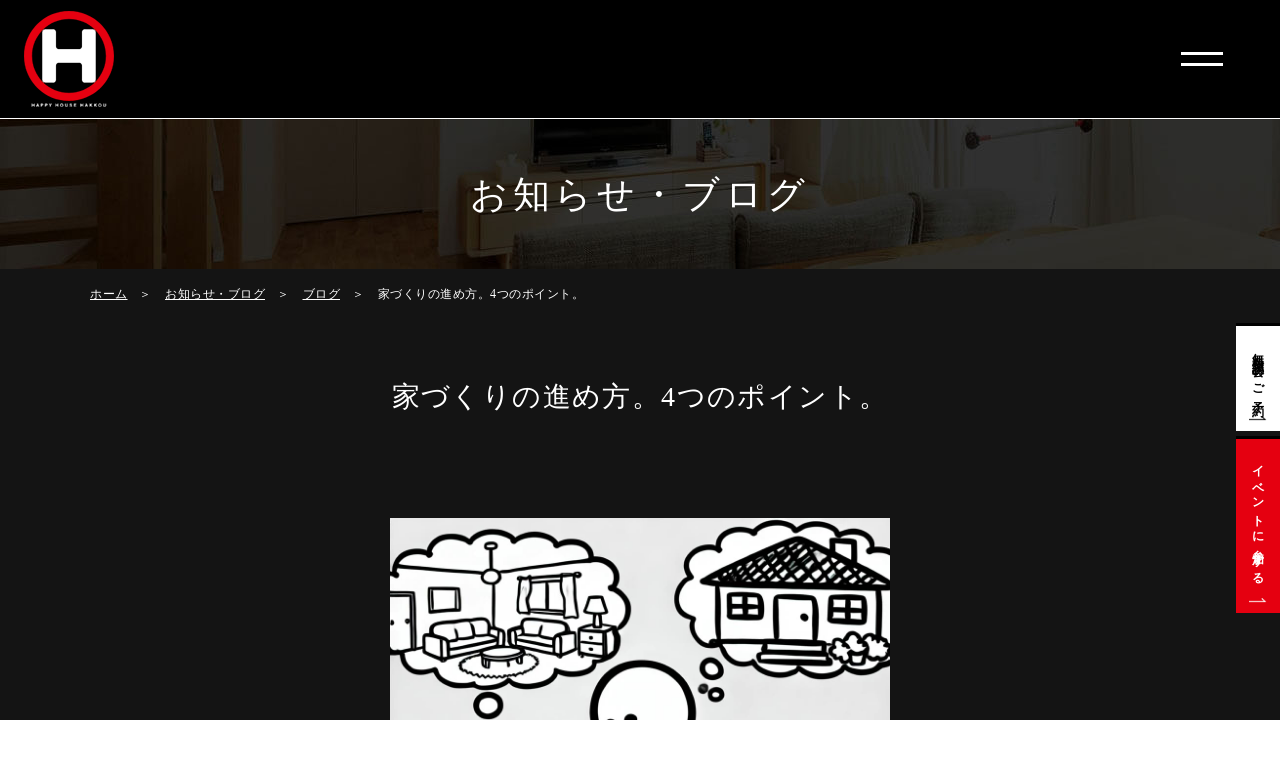

--- FILE ---
content_type: text/html; charset=UTF-8
request_url: https://www.hakkounoie.jp/blog/%E5%AE%B6%E3%81%A5%E3%81%8F%E3%82%8A%E3%81%AE%E9%80%B2%E3%82%81%E6%96%B9%E3%80%824%E3%81%A4%E3%81%AE%E3%83%9D%E3%82%A4%E3%83%B3%E3%83%88%E3%80%82/
body_size: 11966
content:

<!Doctype html>
<html lang="ja">
<head>

	<!-- Google Tag Manager -->
<script>(function(w,d,s,l,i){w[l]=w[l]||[];w[l].push({'gtm.start':
new Date().getTime(),event:'gtm.js'});var f=d.getElementsByTagName(s)[0],
j=d.createElement(s),dl=l!='dataLayer'?'&l='+l:'';j.async=true;j.src=
'https://www.googletagmanager.com/gtm.js?id='+i+dl;f.parentNode.insertBefore(j,f);
})(window,document,'script','dataLayer','GTM-PP5DQN2');</script>
<!-- End Google Tag Manager -->
    <meta charset="UTF-8">
    <meta name="viewport" content="width=device-width, initial-scale=-100%, user-scalable=yes" />
    <meta name="format-detection" content="telephone=no">
    <title>家づくりの進め方。4つのポイント。｜西条市・今治市・新居浜市の注文住宅(工務店)なら八紘</title>
    <meta name="keywords" content="" />
    <meta name="description" content="" />
    <meta http-equiv="Content-Style-Type" content="text/css" />
    <meta http-equiv="Content-Script-Type" content="text/javascript" />
    <link rel="shortcut icon" type="image/png" href="https://www.hakkounoie.jp/wp/wp-content/themes/hakkou_theme/images/favicon.png" />
    <meta name='robots' content='max-image-preview:large' />
<link rel="alternate" title="oEmbed (JSON)" type="application/json+oembed" href="https://www.hakkounoie.jp/wp-json/oembed/1.0/embed?url=https%3A%2F%2Fwww.hakkounoie.jp%2Fblog%2F%25e5%25ae%25b6%25e3%2581%25a5%25e3%2581%258f%25e3%2582%258a%25e3%2581%25ae%25e9%2580%25b2%25e3%2582%2581%25e6%2596%25b9%25e3%2580%25824%25e3%2581%25a4%25e3%2581%25ae%25e3%2583%259d%25e3%2582%25a4%25e3%2583%25b3%25e3%2583%2588%25e3%2580%2582%2F" />
<link rel="alternate" title="oEmbed (XML)" type="text/xml+oembed" href="https://www.hakkounoie.jp/wp-json/oembed/1.0/embed?url=https%3A%2F%2Fwww.hakkounoie.jp%2Fblog%2F%25e5%25ae%25b6%25e3%2581%25a5%25e3%2581%258f%25e3%2582%258a%25e3%2581%25ae%25e9%2580%25b2%25e3%2582%2581%25e6%2596%25b9%25e3%2580%25824%25e3%2581%25a4%25e3%2581%25ae%25e3%2583%259d%25e3%2582%25a4%25e3%2583%25b3%25e3%2583%2588%25e3%2580%2582%2F&#038;format=xml" />
<style id='wp-img-auto-sizes-contain-inline-css' type='text/css'>
img:is([sizes=auto i],[sizes^="auto," i]){contain-intrinsic-size:3000px 1500px}
/*# sourceURL=wp-img-auto-sizes-contain-inline-css */
</style>
<style id='wp-emoji-styles-inline-css' type='text/css'>

	img.wp-smiley, img.emoji {
		display: inline !important;
		border: none !important;
		box-shadow: none !important;
		height: 1em !important;
		width: 1em !important;
		margin: 0 0.07em !important;
		vertical-align: -0.1em !important;
		background: none !important;
		padding: 0 !important;
	}
/*# sourceURL=wp-emoji-styles-inline-css */
</style>
<style id='wp-block-library-inline-css' type='text/css'>
:root{--wp-block-synced-color:#7a00df;--wp-block-synced-color--rgb:122,0,223;--wp-bound-block-color:var(--wp-block-synced-color);--wp-editor-canvas-background:#ddd;--wp-admin-theme-color:#007cba;--wp-admin-theme-color--rgb:0,124,186;--wp-admin-theme-color-darker-10:#006ba1;--wp-admin-theme-color-darker-10--rgb:0,107,160.5;--wp-admin-theme-color-darker-20:#005a87;--wp-admin-theme-color-darker-20--rgb:0,90,135;--wp-admin-border-width-focus:2px}@media (min-resolution:192dpi){:root{--wp-admin-border-width-focus:1.5px}}.wp-element-button{cursor:pointer}:root .has-very-light-gray-background-color{background-color:#eee}:root .has-very-dark-gray-background-color{background-color:#313131}:root .has-very-light-gray-color{color:#eee}:root .has-very-dark-gray-color{color:#313131}:root .has-vivid-green-cyan-to-vivid-cyan-blue-gradient-background{background:linear-gradient(135deg,#00d084,#0693e3)}:root .has-purple-crush-gradient-background{background:linear-gradient(135deg,#34e2e4,#4721fb 50%,#ab1dfe)}:root .has-hazy-dawn-gradient-background{background:linear-gradient(135deg,#faaca8,#dad0ec)}:root .has-subdued-olive-gradient-background{background:linear-gradient(135deg,#fafae1,#67a671)}:root .has-atomic-cream-gradient-background{background:linear-gradient(135deg,#fdd79a,#004a59)}:root .has-nightshade-gradient-background{background:linear-gradient(135deg,#330968,#31cdcf)}:root .has-midnight-gradient-background{background:linear-gradient(135deg,#020381,#2874fc)}:root{--wp--preset--font-size--normal:16px;--wp--preset--font-size--huge:42px}.has-regular-font-size{font-size:1em}.has-larger-font-size{font-size:2.625em}.has-normal-font-size{font-size:var(--wp--preset--font-size--normal)}.has-huge-font-size{font-size:var(--wp--preset--font-size--huge)}.has-text-align-center{text-align:center}.has-text-align-left{text-align:left}.has-text-align-right{text-align:right}.has-fit-text{white-space:nowrap!important}#end-resizable-editor-section{display:none}.aligncenter{clear:both}.items-justified-left{justify-content:flex-start}.items-justified-center{justify-content:center}.items-justified-right{justify-content:flex-end}.items-justified-space-between{justify-content:space-between}.screen-reader-text{border:0;clip-path:inset(50%);height:1px;margin:-1px;overflow:hidden;padding:0;position:absolute;width:1px;word-wrap:normal!important}.screen-reader-text:focus{background-color:#ddd;clip-path:none;color:#444;display:block;font-size:1em;height:auto;left:5px;line-height:normal;padding:15px 23px 14px;text-decoration:none;top:5px;width:auto;z-index:100000}html :where(.has-border-color){border-style:solid}html :where([style*=border-top-color]){border-top-style:solid}html :where([style*=border-right-color]){border-right-style:solid}html :where([style*=border-bottom-color]){border-bottom-style:solid}html :where([style*=border-left-color]){border-left-style:solid}html :where([style*=border-width]){border-style:solid}html :where([style*=border-top-width]){border-top-style:solid}html :where([style*=border-right-width]){border-right-style:solid}html :where([style*=border-bottom-width]){border-bottom-style:solid}html :where([style*=border-left-width]){border-left-style:solid}html :where(img[class*=wp-image-]){height:auto;max-width:100%}:where(figure){margin:0 0 1em}html :where(.is-position-sticky){--wp-admin--admin-bar--position-offset:var(--wp-admin--admin-bar--height,0px)}@media screen and (max-width:600px){html :where(.is-position-sticky){--wp-admin--admin-bar--position-offset:0px}}

/*# sourceURL=wp-block-library-inline-css */
</style><style id='global-styles-inline-css' type='text/css'>
:root{--wp--preset--aspect-ratio--square: 1;--wp--preset--aspect-ratio--4-3: 4/3;--wp--preset--aspect-ratio--3-4: 3/4;--wp--preset--aspect-ratio--3-2: 3/2;--wp--preset--aspect-ratio--2-3: 2/3;--wp--preset--aspect-ratio--16-9: 16/9;--wp--preset--aspect-ratio--9-16: 9/16;--wp--preset--color--black: #000000;--wp--preset--color--cyan-bluish-gray: #abb8c3;--wp--preset--color--white: #ffffff;--wp--preset--color--pale-pink: #f78da7;--wp--preset--color--vivid-red: #cf2e2e;--wp--preset--color--luminous-vivid-orange: #ff6900;--wp--preset--color--luminous-vivid-amber: #fcb900;--wp--preset--color--light-green-cyan: #7bdcb5;--wp--preset--color--vivid-green-cyan: #00d084;--wp--preset--color--pale-cyan-blue: #8ed1fc;--wp--preset--color--vivid-cyan-blue: #0693e3;--wp--preset--color--vivid-purple: #9b51e0;--wp--preset--gradient--vivid-cyan-blue-to-vivid-purple: linear-gradient(135deg,rgb(6,147,227) 0%,rgb(155,81,224) 100%);--wp--preset--gradient--light-green-cyan-to-vivid-green-cyan: linear-gradient(135deg,rgb(122,220,180) 0%,rgb(0,208,130) 100%);--wp--preset--gradient--luminous-vivid-amber-to-luminous-vivid-orange: linear-gradient(135deg,rgb(252,185,0) 0%,rgb(255,105,0) 100%);--wp--preset--gradient--luminous-vivid-orange-to-vivid-red: linear-gradient(135deg,rgb(255,105,0) 0%,rgb(207,46,46) 100%);--wp--preset--gradient--very-light-gray-to-cyan-bluish-gray: linear-gradient(135deg,rgb(238,238,238) 0%,rgb(169,184,195) 100%);--wp--preset--gradient--cool-to-warm-spectrum: linear-gradient(135deg,rgb(74,234,220) 0%,rgb(151,120,209) 20%,rgb(207,42,186) 40%,rgb(238,44,130) 60%,rgb(251,105,98) 80%,rgb(254,248,76) 100%);--wp--preset--gradient--blush-light-purple: linear-gradient(135deg,rgb(255,206,236) 0%,rgb(152,150,240) 100%);--wp--preset--gradient--blush-bordeaux: linear-gradient(135deg,rgb(254,205,165) 0%,rgb(254,45,45) 50%,rgb(107,0,62) 100%);--wp--preset--gradient--luminous-dusk: linear-gradient(135deg,rgb(255,203,112) 0%,rgb(199,81,192) 50%,rgb(65,88,208) 100%);--wp--preset--gradient--pale-ocean: linear-gradient(135deg,rgb(255,245,203) 0%,rgb(182,227,212) 50%,rgb(51,167,181) 100%);--wp--preset--gradient--electric-grass: linear-gradient(135deg,rgb(202,248,128) 0%,rgb(113,206,126) 100%);--wp--preset--gradient--midnight: linear-gradient(135deg,rgb(2,3,129) 0%,rgb(40,116,252) 100%);--wp--preset--font-size--small: 13px;--wp--preset--font-size--medium: 20px;--wp--preset--font-size--large: 36px;--wp--preset--font-size--x-large: 42px;--wp--preset--spacing--20: 0.44rem;--wp--preset--spacing--30: 0.67rem;--wp--preset--spacing--40: 1rem;--wp--preset--spacing--50: 1.5rem;--wp--preset--spacing--60: 2.25rem;--wp--preset--spacing--70: 3.38rem;--wp--preset--spacing--80: 5.06rem;--wp--preset--shadow--natural: 6px 6px 9px rgba(0, 0, 0, 0.2);--wp--preset--shadow--deep: 12px 12px 50px rgba(0, 0, 0, 0.4);--wp--preset--shadow--sharp: 6px 6px 0px rgba(0, 0, 0, 0.2);--wp--preset--shadow--outlined: 6px 6px 0px -3px rgb(255, 255, 255), 6px 6px rgb(0, 0, 0);--wp--preset--shadow--crisp: 6px 6px 0px rgb(0, 0, 0);}:where(.is-layout-flex){gap: 0.5em;}:where(.is-layout-grid){gap: 0.5em;}body .is-layout-flex{display: flex;}.is-layout-flex{flex-wrap: wrap;align-items: center;}.is-layout-flex > :is(*, div){margin: 0;}body .is-layout-grid{display: grid;}.is-layout-grid > :is(*, div){margin: 0;}:where(.wp-block-columns.is-layout-flex){gap: 2em;}:where(.wp-block-columns.is-layout-grid){gap: 2em;}:where(.wp-block-post-template.is-layout-flex){gap: 1.25em;}:where(.wp-block-post-template.is-layout-grid){gap: 1.25em;}.has-black-color{color: var(--wp--preset--color--black) !important;}.has-cyan-bluish-gray-color{color: var(--wp--preset--color--cyan-bluish-gray) !important;}.has-white-color{color: var(--wp--preset--color--white) !important;}.has-pale-pink-color{color: var(--wp--preset--color--pale-pink) !important;}.has-vivid-red-color{color: var(--wp--preset--color--vivid-red) !important;}.has-luminous-vivid-orange-color{color: var(--wp--preset--color--luminous-vivid-orange) !important;}.has-luminous-vivid-amber-color{color: var(--wp--preset--color--luminous-vivid-amber) !important;}.has-light-green-cyan-color{color: var(--wp--preset--color--light-green-cyan) !important;}.has-vivid-green-cyan-color{color: var(--wp--preset--color--vivid-green-cyan) !important;}.has-pale-cyan-blue-color{color: var(--wp--preset--color--pale-cyan-blue) !important;}.has-vivid-cyan-blue-color{color: var(--wp--preset--color--vivid-cyan-blue) !important;}.has-vivid-purple-color{color: var(--wp--preset--color--vivid-purple) !important;}.has-black-background-color{background-color: var(--wp--preset--color--black) !important;}.has-cyan-bluish-gray-background-color{background-color: var(--wp--preset--color--cyan-bluish-gray) !important;}.has-white-background-color{background-color: var(--wp--preset--color--white) !important;}.has-pale-pink-background-color{background-color: var(--wp--preset--color--pale-pink) !important;}.has-vivid-red-background-color{background-color: var(--wp--preset--color--vivid-red) !important;}.has-luminous-vivid-orange-background-color{background-color: var(--wp--preset--color--luminous-vivid-orange) !important;}.has-luminous-vivid-amber-background-color{background-color: var(--wp--preset--color--luminous-vivid-amber) !important;}.has-light-green-cyan-background-color{background-color: var(--wp--preset--color--light-green-cyan) !important;}.has-vivid-green-cyan-background-color{background-color: var(--wp--preset--color--vivid-green-cyan) !important;}.has-pale-cyan-blue-background-color{background-color: var(--wp--preset--color--pale-cyan-blue) !important;}.has-vivid-cyan-blue-background-color{background-color: var(--wp--preset--color--vivid-cyan-blue) !important;}.has-vivid-purple-background-color{background-color: var(--wp--preset--color--vivid-purple) !important;}.has-black-border-color{border-color: var(--wp--preset--color--black) !important;}.has-cyan-bluish-gray-border-color{border-color: var(--wp--preset--color--cyan-bluish-gray) !important;}.has-white-border-color{border-color: var(--wp--preset--color--white) !important;}.has-pale-pink-border-color{border-color: var(--wp--preset--color--pale-pink) !important;}.has-vivid-red-border-color{border-color: var(--wp--preset--color--vivid-red) !important;}.has-luminous-vivid-orange-border-color{border-color: var(--wp--preset--color--luminous-vivid-orange) !important;}.has-luminous-vivid-amber-border-color{border-color: var(--wp--preset--color--luminous-vivid-amber) !important;}.has-light-green-cyan-border-color{border-color: var(--wp--preset--color--light-green-cyan) !important;}.has-vivid-green-cyan-border-color{border-color: var(--wp--preset--color--vivid-green-cyan) !important;}.has-pale-cyan-blue-border-color{border-color: var(--wp--preset--color--pale-cyan-blue) !important;}.has-vivid-cyan-blue-border-color{border-color: var(--wp--preset--color--vivid-cyan-blue) !important;}.has-vivid-purple-border-color{border-color: var(--wp--preset--color--vivid-purple) !important;}.has-vivid-cyan-blue-to-vivid-purple-gradient-background{background: var(--wp--preset--gradient--vivid-cyan-blue-to-vivid-purple) !important;}.has-light-green-cyan-to-vivid-green-cyan-gradient-background{background: var(--wp--preset--gradient--light-green-cyan-to-vivid-green-cyan) !important;}.has-luminous-vivid-amber-to-luminous-vivid-orange-gradient-background{background: var(--wp--preset--gradient--luminous-vivid-amber-to-luminous-vivid-orange) !important;}.has-luminous-vivid-orange-to-vivid-red-gradient-background{background: var(--wp--preset--gradient--luminous-vivid-orange-to-vivid-red) !important;}.has-very-light-gray-to-cyan-bluish-gray-gradient-background{background: var(--wp--preset--gradient--very-light-gray-to-cyan-bluish-gray) !important;}.has-cool-to-warm-spectrum-gradient-background{background: var(--wp--preset--gradient--cool-to-warm-spectrum) !important;}.has-blush-light-purple-gradient-background{background: var(--wp--preset--gradient--blush-light-purple) !important;}.has-blush-bordeaux-gradient-background{background: var(--wp--preset--gradient--blush-bordeaux) !important;}.has-luminous-dusk-gradient-background{background: var(--wp--preset--gradient--luminous-dusk) !important;}.has-pale-ocean-gradient-background{background: var(--wp--preset--gradient--pale-ocean) !important;}.has-electric-grass-gradient-background{background: var(--wp--preset--gradient--electric-grass) !important;}.has-midnight-gradient-background{background: var(--wp--preset--gradient--midnight) !important;}.has-small-font-size{font-size: var(--wp--preset--font-size--small) !important;}.has-medium-font-size{font-size: var(--wp--preset--font-size--medium) !important;}.has-large-font-size{font-size: var(--wp--preset--font-size--large) !important;}.has-x-large-font-size{font-size: var(--wp--preset--font-size--x-large) !important;}
/*# sourceURL=global-styles-inline-css */
</style>

<style id='classic-theme-styles-inline-css' type='text/css'>
/*! This file is auto-generated */
.wp-block-button__link{color:#fff;background-color:#32373c;border-radius:9999px;box-shadow:none;text-decoration:none;padding:calc(.667em + 2px) calc(1.333em + 2px);font-size:1.125em}.wp-block-file__button{background:#32373c;color:#fff;text-decoration:none}
/*# sourceURL=/wp-includes/css/classic-themes.min.css */
</style>
<link rel='stylesheet' id='wp-pagenavi-css' href='https://www.hakkounoie.jp/wp/wp-content/plugins/wp-pagenavi/pagenavi-css.css?ver=2.70' type='text/css' media='all' />
<link rel='stylesheet' id='under-css' href='https://www.hakkounoie.jp/wp/wp-content/themes/hakkou_theme/css/under.css?ver=6.9' type='text/css' media='all' />
<link rel='stylesheet' id='under_responsive-css' href='https://www.hakkounoie.jp/wp/wp-content/themes/hakkou_theme/css/under_responsive.css?ver=6.9' type='text/css' media='all' />
<link rel='stylesheet' id='datepicker-css' href='https://www.hakkounoie.jp/wp/wp-content/themes/hakkou_theme/css/datepicker.css?ver=6.9' type='text/css' media='all' />
<link rel='stylesheet' id='magnific-popup-css' href='https://www.hakkounoie.jp/wp/wp-content/themes/hakkou_theme/css/magnific-popup.css?ver=6.9' type='text/css' media='all' />
<link rel='stylesheet' id='styles-css' href='https://www.hakkounoie.jp/wp/wp-content/themes/hakkou_theme/css/styles.css?ver=6.9' type='text/css' media='all' />
<link rel='stylesheet' id='responsive-css' href='https://www.hakkounoie.jp/wp/wp-content/themes/hakkou_theme/css/responsive.css?ver=6.9' type='text/css' media='all' />
<link rel="https://api.w.org/" href="https://www.hakkounoie.jp/wp-json/" /><link rel="EditURI" type="application/rsd+xml" title="RSD" href="https://www.hakkounoie.jp/wp/xmlrpc.php?rsd" />
<meta name="generator" content="WordPress 6.9" />
<link rel="canonical" href="https://www.hakkounoie.jp/blog/%e5%ae%b6%e3%81%a5%e3%81%8f%e3%82%8a%e3%81%ae%e9%80%b2%e3%82%81%e6%96%b9%e3%80%824%e3%81%a4%e3%81%ae%e3%83%9d%e3%82%a4%e3%83%b3%e3%83%88%e3%80%82/" />
<link rel='shortlink' href='https://www.hakkounoie.jp/?p=1595' />
 
    <script src="https://www.hakkounoie.jp/wp/wp-content/themes/hakkou_theme/js/jquery.min.js"></script>      
    <!-- Google Analytics start -->
    <!--
	<script async src="https://www.googletagmanager.com/gtag/js?id=UA-105067614-1"></script>
    <script>
    window.dataLayer = window.dataLayer || [];

    function gtag() { dataLayer.push(arguments); }
    gtag('js', new Date());

    gtag('config', 'UA-105067614-1');
    </script>
    -->
	<!-- Google Analytics end -->
    <script type="application/ld+json">
    {
        "@context": "http://schema.org",
        "@type": "BreadcrumbList",
        "itemListElement": [{
            "@type": "ListItem",
            "position": 1,
            "item": {
                "@id": "https://www.hakkounoie.jp",
                "name": "西条市・今治市・新居浜市の注文住宅(工務店)なら八紘"
            }
        },{
            "@type": "ListItem",
            "position": 2,
            "item": {
                "@id": "https://www.hakkounoie.jp/blog/",
                "name": "お知らせ・ブログ｜西条市・今治市・新居浜市の注文住宅(工務店)なら八紘"
            }
        },{
            "@type": "ListItem",
            "position": 3,
            "item": {
                "@id": "https://www.hakkounoie.jp/blog-category/blog/",
                "name": "ブログ｜お知らせ・ブログ｜西条市・今治市・新居浜市の注文住宅(工務店)なら八紘"
            }
        },{
            "@type": "ListItem",
            "position": 4,
            "item": {
                "@id": "https://www.hakkounoie.jp/blog/%e5%ae%b6%e3%81%a5%e3%81%8f%e3%82%8a%e3%81%ae%e9%80%b2%e3%82%81%e6%96%b9%e3%80%824%e3%81%a4%e3%81%ae%e3%83%9d%e3%82%a4%e3%83%b3%e3%83%88%e3%80%82/",
                "name": "家づくりの進め方。4つのポイント。"
            }
        }]
    }
    </script>
	<!-- Google Tag Manager -->
<script>(function(w,d,s,l,i){w[l]=w[l]||[];w[l].push({'gtm.start':
new Date().getTime(),event:'gtm.js'});var f=d.getElementsByTagName(s)[0],
j=d.createElement(s),dl=l!='dataLayer'?'&l='+l:'';j.async=true;j.src=
'https://www.googletagmanager.com/gtm.js?id='+i+dl;f.parentNode.insertBefore(j,f);
})(window,document,'script','dataLayer','GTM-TS75XTF');</script>
<!-- End Google Tag Manager -->

	</head>


<body id="" class="under">

	<!-- Google Tag Manager (noscript) -->
<noscript><iframe src="https://www.googletagmanager.com/ns.html?id=GTM-PP5DQN2"
height="0" width="0" style="display:none;visibility:hidden"></iframe></noscript>
<!-- End Google Tag Manager (noscript) -->

	<!-- Google Tag Manager (noscript) -->
<noscript><iframe src="https://www.googletagmanager.com/ns.html?id=GTM-TS75XTF"
height="0" width="0" style="display:none;visibility:hidden"></iframe></noscript>
<!-- End Google Tag Manager (noscript) -->

	<div id="wrapper">
        <header id="header1">
            <div class="container">
                <p class="logo"><a href="https://www.hakkounoie.jp/"><img class="pc" loading="lazy" src="https://www.hakkounoie.jp/wp/wp-content/themes/hakkou_theme/images/logo.png" alt="西条市・今治市・新居浜市で注文住宅を手がける株式会社八紘の公式サイトです。" width="90" height="96"><img class="sp" loading="lazy" src="https://www.hakkounoie.jp/wp/wp-content/themes/hakkou_theme/images/logo_sp.png" alt="西条市・今治市・新居浜市で注文住宅を手がける株式会社八紘の公式サイトです。"></a></p>
                <div class="menu_icon">
                    <span></span>
                    <span></span>
                </div>
                <nav id="gnavi">
                    <div class="gnavi_main">
                        <h1 style="margin-bottom: 1.5rem"></h1>
                        <ul class="gnavi sp">
                            <li><a href="https://www.hakkounoie.jp/">HOME</a></li>
                            <li class="over hide" style="border-bottom: 1px solid #fff">
                                <a href="https://www.hakkounoie.jp/works/">施工事例</a>
                            </li>
                            <li class="">
                                <ul>
                                    <li class="over">
                                        <span>家づくりの前に</span>
                                        <ul class="submenu">
                                            <li><a href="https://www.hakkounoie.jp/basic/">家づくりの進め方</a></li>
                                            <li><a href="https://www.hakkounoie.jp/basic/money/">大切なお金の話</a></li>
                                            <li><a href="https://www.hakkounoie.jp/basic/land/">失敗しない土地探し</a></li>
                                        </ul>
                                    </li>
                                </ul>
                                <ul>
                                    <li class="over">
                                        <span>八紘の家づくり</span>
                                        <ul class="submenu">
                                            <li><a href="https://www.hakkounoie.jp/service/">初めての方へ</a></li>
                                            <li><a href="https://www.hakkounoie.jp/service/design/">建築家とつくるデザイン</a></li>
                                            <li><a href="https://www.hakkounoie.jp/service/quality/">安全で優れた性能</a></li>
                                            <li><a href="https://www.hakkounoie.jp/service/cost/">手に届く価格で</a></li>
                                            <li><a href="https://www.hakkounoie.jp/service/flow/">家づくりの流れ</a></li>
                                            <li><a href="https://www.hakkounoie.jp/service/after/">安心の保証・メンテナンス</a></li>
                                        </ul>
                                    </li>

                                    <li class="over hide">
                                        <span><a href="https://www.hakkounoie.jp/voice/">お客様の声</a></span>
                                    </li>

                                    <li class="over hide">
                                        <span><a href="https://www.hakkounoie.jp/company/voice/#ttl02">よくある質問</a></span>
                                    </li>

                                    <li class="over hide">
                                        <span><a href="https://www.hakkounoie.jp/lp/">無料相談会</a></span>
                                    </li>

                                    <li class="over hide">
                                        <span><a href="https://www.hakkounoie.jp/info/">イベント情報</a></span>
                                    </li>

                                    <li class="over">
                                        <span>会社案内</span>
                                        <ul class="submenu">
                                            <li><a href="https://www.hakkounoie.jp/company/">代表挨拶</a></li>
                                            <li><a href="https://www.hakkounoie.jp/company/#ttl01">会社概要</a></li>
                                            <li><a href="https://www.hakkounoie.jp/company/#ttl04">スタッフ紹介</a></li>
                                            <li><a href="https://www.hakkounoie.jp/company/#ttl02">ショールーム紹介</a></li>
                                            <li><a href="https://www.hakkounoie.jp/company/#ttl03">モデルハウス紹介</a></li>
                                            <li><a href="https://www.hakkounoie.jp/blog/">お知らせ・ブログ</a></li>
                                        </ul>
                                    </li>

                                    <li class="over hide">
                                        <span><a href="https://www.hakkounoie.jp/contact/">イベント情報</a></span>
                                    </li>

                                </ul>
                            </li>
                        </ul>
                        <div class="container pc">
                            <div class="f_menu_col">
                                <div class="f_menu_2item">
                                    <ul class="f_menu_item">
                                        <li class="ttl has_link"><a href="https://www.hakkounoie.jp/">HOME</a></li>
                                    </ul>
                                    <ul class="f_menu_item">
                                        <li class="ttl has_link"><a href="https://www.hakkounoie.jp/works/">施工事例</a></li>
                                    </ul>
                                </div>
                                <div class="f_menu_2item">
                                    <ul class="f_menu_item">
                                        <li class="ttl no_link"><a>■ 家づくりの前に</a></li>
                                        <li><a href="https://www.hakkounoie.jp/basic/">家づくりの進め方</a></li>
                                        <li><a href="https://www.hakkounoie.jp/basic/money/">大切なお金の話</a></li>
                                        <li><a href="https://www.hakkounoie.jp/basic/land/">失敗しない土地探し</a></li>
                                    </ul>
                                    <ul class="f_menu_item">
                                        <li class="ttl no_link"><a>■ 八紘の家づくり</a></li>
                                        <li><a href="https://www.hakkounoie.jp/service/">初めての方へ</a></li>
                                        <li><a href="https://www.hakkounoie.jp/service/design/">建築家とつくるデザイン</a></li>
                                        <li><a href="https://www.hakkounoie.jp/service/quality/">安全で優れた性能</a></li>
                                        <li><a href="https://www.hakkounoie.jp/service/cost/">手に届く価格で</a></li>
                                        <li><a href="https://www.hakkounoie.jp/service/flow/">家づくりの流れ</a></li>
                                        <li><a href="https://www.hakkounoie.jp/service/after/">安心の保証・メンテナンス</a></li>
                                    </ul>
                                </div>
                            </div>
                            <div class="f_menu_col">
                                <div class="f_menu_2item">
                                    <ul class="f_menu_item">
                                        <li class="ttl has_link"><a href="https://www.hakkounoie.jp/voice/">お客様の声</a></li>
                                        <li class="ttl has_link"><a href="https://www.hakkounoie.jp/company/voice/#ttl02">よくある質問</a></li>
                                        <li class="ttl has_link"><a href="https://www.hakkounoie.jp/lp/">無料相談会</a></li>
                                        <li class="ttl has_link"><a href="https://www.hakkounoie.jp/info/">イベント情報</a></li>
                                    </ul>
                                    <ul class="f_menu_item">
                                        <li class="ttl no_link"><a>■ 会社案内</a></li>
                                        <li><a href="https://www.hakkounoie.jp/company/">代表挨拶</a></li>
                                        <li><a href="https://www.hakkounoie.jp/company/#ttl01">会社概要</a></li>
                                        <li><a href="https://www.hakkounoie.jp/company/#ttl04">スタッフ紹介</a></li>
                                        <li><a href="https://www.hakkounoie.jp/company/#ttl02">ショールーム紹介</a></li>
                                        <li><a href="https://www.hakkounoie.jp/company/#ttl03">モデルハウス紹介</a></li>
                                        <li><a href="https://www.hakkounoie.jp/blog/">お知らせ・ブログ</a></li>
                                        <li class="ttl has_link last"><a href="https://www.hakkounoie.jp/contact/">ご相談・各種お問い合わせ</a></li>
                                    </ul>

                                </div>
                            </div>
                        </div>

                        <ul class="gnv_btn">
                            <li class="h_contact">
                                <a target="_blank" href="https://www.instagram.com/hakkou1647/?hl=ja"><span class="wrap">Instagram</span></a>
                            </li>

                            <li class="h_contact">
                                <a class="" href="https://www.hakkounoie.jp/contact/"><span class="wrap">資料請求・お問い合わせ</span></a>
                            </li>
                            <li class="h_line">
                                <a class="" target="_blank" href="https://page.line.me/831jrokb?openQrModal=true"><span class="wrap">LINEで気軽に相談する</span></a>
                            </li>
                        </ul>
<!--                        <div class="gnv_bottom">-->
<!--                            <ul class="gnv_social">-->
<!--                                <li><a target="_blank" href="https://www.instagram.com/hakkou1647/?hl=ja"><img loading="lazy" src="--><!--/images/ico_instagram.png" alt="Instagram"  width="40" height="40"/></a></li>-->
<!--                            </ul>-->
<!---->
<!--                        </div>-->
                    </div>
                </nav>
                <ul class="h_btn_sp">
<!--                <li class="h_social"><a target="_blank" href="https://www.instagram.com/hakkou1647/?hl=ja"><img loading="lazy" src="--><!--/images/ico_instagram.png" alt="Instagram"  width="40" height="40"/></a></li>-->
<!--                    <li class="h_line_sp">-->
<!--                        <a target="_blank" href="https://page.line.me/831jrokb?openQrModal=true"><img loading="lazy" src="--><!--/images/ico_line.svg" alt="LINE"></a>-->
<!--                    </li>-->
<!--                    <li class="h_btn_menu"><label class="menu_icon1"><span class="icon"><span></span></span><span class="txt"><span>MENU</span><span>CLOSE</span></span></label></li>-->
                </ul>
            </div>
        </header>
        <!-- end #header -->
	        <main id="main">
	            <div id="mainvisual">
	                <div class="container">
	                    <h2>お知らせ・ブログ</h2>
	                </div>
	            </div>
	            <div id="content">
	                <div class="container">
	                    <ul class="topic_path">
	                        <li><a href="https://www.hakkounoie.jp">ホーム</a></li>
	                        <li><a href="https://www.hakkounoie.jp/blog/">お知らせ・ブログ</a></li>
	                        <li><a href="https://www.hakkounoie.jp/blog-category/blog/">ブログ</a></li>
	                        <li>家づくりの進め方。4つのポイント。</li>
	                    </ul>
	                    <section>
	                        <h3>家づくりの進め方。4つのポイント。</h3>
	                    </section>
	                    <div class="section">
	                    		                        <section class="section">
	                        	<div class="content_blog">
		                        			                            <div class="detail_img">
		                                <img src="https://www.hakkounoie.jp/wp/wp-content/uploads/2024/06/A_simple_cartoon_of_a_person_planning_their_home_2.jpeg" alt="家づくりの進め方。4つのポイント。">
		                            </div>
			                        		                            <p>（八紘の！）家づくりの進め方。4つのポイント。</p>
<p>今回は、マイホーム建築を成功させるためのポイントを紹介したいと思います。もっと詳しく知りたい方は、スタッフまでお申し付けください。</p>
<p>&nbsp;</p>
<p>&nbsp;</p>
<p><span style="text-decoration: underline;"><strong>0　家づくりのポイントを知ろう！</strong></span><br />
スタイリッシュな外観やインテリアだけではなく、家族にとって使いやすい空間設計が重要！生活動線と家事動線の計画を無視して間取りを決めると、後々使いにくさを感じたり。また、土地形状や周囲の景観を考慮しない間取りは注意しなければ。日当たり、風通し、周囲の景観を考えて、居室や開口部を適切に設けることが大切ですね。</p>
<p>&nbsp;</p>
<p><span style="text-decoration: underline;"><strong>0.5　失敗しない家づくりの進め方を知ろう！</strong></span><br />
家づくりには順序があります。まずはどんな家を建てたいのかをはっきりさせましょう！家族会議を開いて意思統一を図っておくことも大切です。また、建築会社（八紘）が主催する勉強会や見学会に参加してみて、知識、情報を得ておくとgoodです👍</p>
<p>&nbsp;</p>
<p><span style="text-decoration: underline;"><strong>1　まずは「家づくり勉強会」「完成見学会」に参加しよう！</strong></span><br />
一生の間にマイホームを10回建築する人はさすがに少ないでしょう！ということは、誰もが家づくりの初心者です。家をつくることは、信頼できる会社（八紘）に任せれば問題ないはずですが、「どんな家にしたいか」イメージするのはお客様の仕事です。建築資金をどう手当てするか、住宅ローンをどう借りてどう返していくかも同じです。ただ、お客様だけで抱え込むことはありません。工務店（八紘）が主催する「家づくり勉強会」「完成見学会」に参加すれば、答えは見えてきます。</p>
<p>&nbsp;</p>
<p><span style="text-decoration: underline;"><strong>2　「モデルハウス」や「ショールーム」で実際に住まいを体感しよう！</strong></span><br />
どんなわが家にすればよいか、役立つのがモデルハウスやショールームの見学。居心地、快適さを体感することが大切です！見た目で判断してはいけません。そこでくつろげるか、家族と会話がはずみそうか、家事は上手にこなせそうか、など住んだらこんな感じかな？とイメージできればしめたものです。</p>
<p>&nbsp;</p>
<p><span style="text-decoration: underline;"><strong>2.5　疑問があれば遠慮なく聞いてみよう！</strong></span><br />
マイホーム建築を決意したら、次に考えるのはどの会社（八紘）にするか。いくつか候補があったら、どうやって選べばいいんだろうと悩むかもしれません。しかし、そんなときのシンプルな解決策は、質問攻めにすれば良いだけです。考え方や実績も重要ですが、もっと大切なことは担当者の人柄。誠実でどんな質問にもはぐらかさずに答えてくれるようなら、その会社は信頼してよいでしょう。</p>
<p>&nbsp;</p>
<p><span style="text-decoration: underline;"><strong>3　大切な「資金計画」について考えよう！</strong></span><br />
マイホーム建築となると最低でも数千万円の費用がかかります。だからこそ住宅ローンがあるわけですが、借り方・返し方は慎重に。人生の3大支出には「住居費」「教育費」「老後費」があります。それらのバランスを見ながら、何年で完済するのか、月々の返済額をいくらにするのか、ボーナス払いを利用するのかなどを考えるのは複雑です。なので、お金の問題も抱え込まないこと。幸いにも、八紘は資金計画に詳しいです(自画自賛)。ムリのない借り方、返し方をアドバイスすることができるでしょう。</p>
<p>&nbsp;</p>
<p><span style="text-decoration: underline;"><strong>4　生活に直結する「土地選び(探し)」の重要性を知ろう！</strong></span><br />
土地を選ぶ際、日当たりや風通し、道路付け、周辺環境を考えると思います。しかし、それでは足りません。子育て世代なら、通勤や通学に好適なエリアまたは学区か。また、老後、家族構成が変わってもなお、その土地に住み続けたいかも考えてみましょう。もちろん、八紘も一緒に考えます。</p>
<p>&nbsp;</p>
<p>&nbsp;</p>
		                        </div>
	                        </section>
		                    
		                    
		                    
		                    
		                    	                    </div>
	                    <section>
	                    		                        <ul class="under_pagi detail">
	                            <li class="">
	                                <a href="https://www.hakkounoie.jp/blog/1577/">Prev</a>
	                            </li>
	                            <li><a href="https://www.hakkounoie.jp/blog/" class="under_btn button_effect01"><span>All</span></a></li>
	                            <li class="">
	                                <a href="https://www.hakkounoie.jp/blog/%e5%ae%b6%e3%81%a5%e3%81%8f%e3%82%8a%e3%82%92%e8%80%83%e3%81%88%e3%82%8b%e4%b8%bb%e5%a9%a6%e3%81%ae%e7%9a%86%e3%81%95%e3%82%93%e3%81%b8%e2%80%95-%e6%96%b0%e7%af%89%e3%81%ae%e9%ad%85%e5%8a%9b%e3%81%a8/">Next</a>
	                            </li>
	                        </ul>
	                    </section>
	                </div>
	            </div>
	        </main>
		    <!-- end #main -->

        		<footer id="footer">
	        <div class="f_top">
	            <div class="f_top_sec01">
	                <div class="container">
	                    <h3 class="f_top_ttl"><span class="en">Wellcome to Shoroom</span><span class="jp">家づくりを始める前に、無料相談会へ</span></h3>
	                    <ul class="f_top_bnr">
	                        <li class="f_top_bnr_item">
	                            <a class="button_effect01" href="https://www.hakkounoie.jp/basic/">
	                                <p class="ttl"><span class="ttl_small">最初に知っておきたい</span><span class="ttl_big">家づくりの進め方とは？</span></p>
	                            </a>
	                        </li>
	                        <li class="f_top_bnr_item">
	                            <a class="button_effect01" href="https://www.hakkounoie.jp/basic/money/">
	                                <p class="ttl"><span class="ttl_small">意外と知らない</span><span class="ttl_big">大切なお金の話を教えます</span></p>
	                            </a>
	                        </li>
	                        <li class="f_top_bnr_item">
	                            <a class="button_effect01" href="https://www.hakkounoie.jp/basic/land/">
	                                <p class="ttl"><span class="ttl_small">もう失敗しない！</span><span class="ttl_big">土地探しの重要性</span></p>
	                            </a>
	                        </li>
	                    </ul>
	                </div>
	            </div>
				
	            <div class="f_top_sec02">
            <div class="container pb50">
            <div class="top-iframe">
				<iframe src="https://www.youtube.com/embed/tURzAkHwNYM?si=BqIXxq_g2XSqNBXl?rel=0" title="YouTube video player" frameborder="0" allow="accelerometer; autoplay; clipboard-write; encrypted-media; gyroscope; picture-in-picture; web-share" allowfullscreen></iframe>
				
				
			</div>
            </div>
	                <div class="container">
	                    <p class="des">八紘のショールームでは、注文住宅・新築などの家づくりに関する無料相談会を実施しています。<br>家づくりを成功させるために、お客様の立場で丁寧にご説明しますので、ぜひお気軽にご参加ください。</p>
	                    <ul class="f_top_list">
	                        <li class="f_top_list_item i01">
	                            <p class="ttl"><span class="wrap">メールで相談</span></p>
	                            <p class="idx_btn has_bg"><a class="button_effect02" href="https://www.hakkounoie.jp/contact/"><span>問い合わせ・資料請求</span></a></p>
	                        </li>
	                        <li class="f_top_list_item i02">
	                            <p class="ttl"><span class="wrap">電話で相談</span></p>
	                            <p class="f_tel"><span class="tel">TEL</span><a href="tel:0120851647" class="sweetlink">0120-85-1647</a></p>
	                            <p class="f_time">営業時間 9:00～18:00</p>
	                        </li>
	                        <li class="f_top_list_item i03">
	                            <p class="ttl"><span class="wrap">無料相談会のご予約</span></p>
	                            <p class="idx_btn has_bg"><a class="button_effect02" href="https://www.hakkounoie.jp/lp/"><span>予約フォームはこちら</span></a></p>
	                        </li>
	                    </ul>
	                </div>
	            </div>
	        </div>
	        <div class="f_center">
	            <div class="container">
	                <div class="f_center_info">
	                    <a href="https://www.hakkounoie.jp/company/#ttl03">
	                        <p class="img01"><img loading="lazy" src="https://www.hakkounoie.jp/wp/wp-content/themes/hakkou_theme/images/f_img01.jpg" alt="モデルハウスで見て触れて体験しよう！" width="215" height="160"></p>
	                        <div class="info">
	                            <p class="ttl01">モデルハウス<span class="txt_small">で</span></p>
	                            <p class="ttl02">見て触れて体験しよう！</p>
	                        </div>
	                        <p class="img02"><img loading="lazy" src="https://www.hakkounoie.jp/wp/wp-content/themes/hakkou_theme/images/f_img02.jpg" alt="モデルハウスで見て触れて体験しよう！" width="215" height="160"></p>
	                    </a>
	                </div>
	                <div class="f_center_btn">
						<p class="btn_ins"><a class="button_effect02" target="_blank" href="https://www.instagram.com/hakkou_no_ie/"><span class="wrap"><span>株式会社八紘</span>公式Instagram</span></a></p>
	                    <p class="btn_line"><a class="button_effect02" target="_blank" href="https://page.line.me/831jrokb?openQrModal=true"><span class="wrap"><span>株式会社八紘</span>公式LINE</span></a></p>
	                    <p class="btn_video"><a class="button_effect02" target="_blank" href="https://www.youtube.com/@%E6%A0%AA%E5%BC%8F%E4%BC%9A%E7%A4%BE%E5%85%AB%E7%B4%98-c4s"><span class="wrap"><span>株式会社八紘</span>公式YouTube</span></a></p>
	                </div>
	            </div>
	        </div>
	        <div class="f_bottom">
	            <div class="f_menu">
	                <div class="container">
	                    <div class="f_menu_col">
	                        <div class="f_menu_2item">
	                            <ul class="f_menu_item">
	                                <li class="ttl has_link"><a href="https://www.hakkounoie.jp/">HOME</a></li>
	                            </ul>
	                            <ul class="f_menu_item">
	                                <li class="ttl has_link"><a href="https://www.hakkounoie.jp/works/">施工事例</a></li>
	                            </ul>
	                        </div>
	                        <div class="f_menu_2item">
	                            <ul class="f_menu_item">
	                                <li class="ttl no_link"><a>■ 家づくりの前に</a></li>
	                                <li><a href="https://www.hakkounoie.jp/basic/">家づくりの進め方</a></li>
	                                <li><a href="https://www.hakkounoie.jp/basic/money/">大切なお金の話</a></li>
	                                <li><a href="https://www.hakkounoie.jp/basic/land/">失敗しない土地探し</a></li>
	                            </ul>
	                            <ul class="f_menu_item">
	                                <li class="ttl no_link"><a>■ 八紘の家づくり</a></li>
	                                <li><a href="https://www.hakkounoie.jp/service/">初めての方へ</a></li>
	                                <li><a href="https://www.hakkounoie.jp/service/design/">建築家とつくるデザイン</a></li>
	                                <li><a href="https://www.hakkounoie.jp/service/quality/">安全で優れた性能</a></li>
	                                <li><a href="https://www.hakkounoie.jp/service/cost/">手に届く価格で</a></li>
	                                <li><a href="https://www.hakkounoie.jp/service/flow/">家づくりの流れ</a></li>
	                                <li><a href="https://www.hakkounoie.jp/service/after/">安心の保証・メンテナンス</a></li>
	                            </ul>
	                        </div>
	                    </div>
	                    <div class="f_menu_col">
	                        <div class="f_menu_2item">
	                            <ul class="f_menu_item">
	                                <li class="ttl has_link"><a href="https://www.hakkounoie.jp/voice/">お客様の声</a></li>
	                                <li class="ttl has_link"><a href="https://www.hakkounoie.jp/company/voice/#ttl02">よくある質問</a></li>
	                                <li class="ttl has_link"><a href="https://www.hakkounoie.jp/lp/">無料相談会</a></li>
	                                <li class="ttl has_link"><a href="https://www.hakkounoie.jp/info/">イベント情報</a></li>
	                            </ul>
	                            <ul class="f_menu_item">
	                                <li class="ttl no_link"><a>■ 会社案内</a></li>
	                                <li><a href="https://www.hakkounoie.jp/company/">代表挨拶</a></li>
	                                <li><a href="https://www.hakkounoie.jp/company/#ttl01">会社概要</a></li>
	                                <li><a href="https://www.hakkounoie.jp/company/#ttl04">スタッフ紹介</a></li>
	                                <li><a href="https://www.hakkounoie.jp/company/#ttl02">ショールーム紹介</a></li>
	                                <li><a href="https://www.hakkounoie.jp/company/#ttl03">モデルハウス紹介</a></li>
	                                <li><a href="https://www.hakkounoie.jp/blog/">お知らせ・ブログ</a></li>
	                                <li class="ttl has_link last"><a href="https://www.hakkounoie.jp/contact/">ご相談・各種お問い合わせ</a></li>
									
	                            </ul>
						
	                        </div>
	                    </div>
	                </div>
	            </div>
	            <div class="f_bottom_info">
	                <div class="f_bottom_info_wrap">
	                    <p class="f_logo"><a href="https://www.hakkounoie.jp/"><img src="https://www.hakkounoie.jp/wp/wp-content/themes/hakkou_theme/images/f_logo.jpg" loading="lazy" alt="西条市・今治市・新居浜市で注文住宅を手がける株式会社八紘の公式サイトです。" width="302" height="70"></a></p>
	                    <div class="f_bottom_info_content">
	                        <p class="address">〒793-0027 愛媛県西条市朔日市737-3 1F</p>
	                        <p class="txt">TEL：0120-85-1647（9:00～18:00）</p>
	                    </div>
	                    <p class="link"><a target="_blank" href="https://goo.gl/maps/vw7shtYn5uqgetnX6"><span class="wrap">アクセス</span></a></p>
	                </div>
	            </div>
	            <p class="copyright">Copyright &copy; HAKKOU All Rights Reserved.</p>
	        </div>
	        <p id="totop"><a href="#wrapper"></a></p>
	        <ul class="f_nav_fixed">
	            <li class="nav_lp"><a class="button_effect02" href="https://www.hakkounoie.jp/lp/"><span class="wrap">無料相談会のご予約</span></a></li>
	            <li class="nav_info"><a class="button_effect01" href="https://www.hakkounoie.jp/info/"><span class="wrap">イベントに参加する</span></a></li>
	        </ul>
	        <ul class="f_call show">
	            <li class="f_call_tel"><a href="tel:0120851647" class="sweetlink"><span>電話</span></a></li>
	            <li class="f_call_contact"><a href="https://www.hakkounoie.jp/contact/"><span>お問い合わせ<br>（24 時間365日受付）</span></a></li>
	            <li class="f_call_lp"><a href="https://www.hakkounoie.jp/lp/"><span>無料相談会<br>のご予約</span></a></li>
	        </ul>
	    </footer>
		<!-- end #footer -->
	</div>
    <script type="speculationrules">
{"prefetch":[{"source":"document","where":{"and":[{"href_matches":"/*"},{"not":{"href_matches":["/wp/wp-*.php","/wp/wp-admin/*","/wp/wp-content/uploads/*","/wp/wp-content/*","/wp/wp-content/plugins/*","/wp/wp-content/themes/hakkou_theme/*","/*\\?(.+)"]}},{"not":{"selector_matches":"a[rel~=\"nofollow\"]"}},{"not":{"selector_matches":".no-prefetch, .no-prefetch a"}}]},"eagerness":"conservative"}]}
</script>
<script type="text/javascript" src="https://www.hakkounoie.jp/wp/wp-content/themes/hakkou_theme/js/jquery.min.js?ver=6.9" id="jquery-js"></script>
<script type="text/javascript" src="https://www.hakkounoie.jp/wp/wp-content/themes/hakkou_theme/js/sweetlink.js?ver=6.9" id="sweetlink-js"></script>
<script type="text/javascript" src="https://www.hakkounoie.jp/wp/wp-content/themes/hakkou_theme/js/datepicker.js?ver=6.9" id="datepicker-js-js"></script>
<script type="text/javascript" src="https://www.hakkounoie.jp/wp/wp-content/themes/hakkou_theme/js/jquery.magnific-popup.js?ver=6.9" id="magnific-popup-js-js"></script>
<script type="text/javascript" src="https://www.hakkounoie.jp/wp/wp-content/themes/hakkou_theme/js/common.js?ver=6.9" id="common-js-js"></script>
<script id="wp-emoji-settings" type="application/json">
{"baseUrl":"https://s.w.org/images/core/emoji/17.0.2/72x72/","ext":".png","svgUrl":"https://s.w.org/images/core/emoji/17.0.2/svg/","svgExt":".svg","source":{"concatemoji":"https://www.hakkounoie.jp/wp/wp-includes/js/wp-emoji-release.min.js?ver=6.9"}}
</script>
<script type="module">
/* <![CDATA[ */
/*! This file is auto-generated */
const a=JSON.parse(document.getElementById("wp-emoji-settings").textContent),o=(window._wpemojiSettings=a,"wpEmojiSettingsSupports"),s=["flag","emoji"];function i(e){try{var t={supportTests:e,timestamp:(new Date).valueOf()};sessionStorage.setItem(o,JSON.stringify(t))}catch(e){}}function c(e,t,n){e.clearRect(0,0,e.canvas.width,e.canvas.height),e.fillText(t,0,0);t=new Uint32Array(e.getImageData(0,0,e.canvas.width,e.canvas.height).data);e.clearRect(0,0,e.canvas.width,e.canvas.height),e.fillText(n,0,0);const a=new Uint32Array(e.getImageData(0,0,e.canvas.width,e.canvas.height).data);return t.every((e,t)=>e===a[t])}function p(e,t){e.clearRect(0,0,e.canvas.width,e.canvas.height),e.fillText(t,0,0);var n=e.getImageData(16,16,1,1);for(let e=0;e<n.data.length;e++)if(0!==n.data[e])return!1;return!0}function u(e,t,n,a){switch(t){case"flag":return n(e,"\ud83c\udff3\ufe0f\u200d\u26a7\ufe0f","\ud83c\udff3\ufe0f\u200b\u26a7\ufe0f")?!1:!n(e,"\ud83c\udde8\ud83c\uddf6","\ud83c\udde8\u200b\ud83c\uddf6")&&!n(e,"\ud83c\udff4\udb40\udc67\udb40\udc62\udb40\udc65\udb40\udc6e\udb40\udc67\udb40\udc7f","\ud83c\udff4\u200b\udb40\udc67\u200b\udb40\udc62\u200b\udb40\udc65\u200b\udb40\udc6e\u200b\udb40\udc67\u200b\udb40\udc7f");case"emoji":return!a(e,"\ud83e\u1fac8")}return!1}function f(e,t,n,a){let r;const o=(r="undefined"!=typeof WorkerGlobalScope&&self instanceof WorkerGlobalScope?new OffscreenCanvas(300,150):document.createElement("canvas")).getContext("2d",{willReadFrequently:!0}),s=(o.textBaseline="top",o.font="600 32px Arial",{});return e.forEach(e=>{s[e]=t(o,e,n,a)}),s}function r(e){var t=document.createElement("script");t.src=e,t.defer=!0,document.head.appendChild(t)}a.supports={everything:!0,everythingExceptFlag:!0},new Promise(t=>{let n=function(){try{var e=JSON.parse(sessionStorage.getItem(o));if("object"==typeof e&&"number"==typeof e.timestamp&&(new Date).valueOf()<e.timestamp+604800&&"object"==typeof e.supportTests)return e.supportTests}catch(e){}return null}();if(!n){if("undefined"!=typeof Worker&&"undefined"!=typeof OffscreenCanvas&&"undefined"!=typeof URL&&URL.createObjectURL&&"undefined"!=typeof Blob)try{var e="postMessage("+f.toString()+"("+[JSON.stringify(s),u.toString(),c.toString(),p.toString()].join(",")+"));",a=new Blob([e],{type:"text/javascript"});const r=new Worker(URL.createObjectURL(a),{name:"wpTestEmojiSupports"});return void(r.onmessage=e=>{i(n=e.data),r.terminate(),t(n)})}catch(e){}i(n=f(s,u,c,p))}t(n)}).then(e=>{for(const n in e)a.supports[n]=e[n],a.supports.everything=a.supports.everything&&a.supports[n],"flag"!==n&&(a.supports.everythingExceptFlag=a.supports.everythingExceptFlag&&a.supports[n]);var t;a.supports.everythingExceptFlag=a.supports.everythingExceptFlag&&!a.supports.flag,a.supports.everything||((t=a.source||{}).concatemoji?r(t.concatemoji):t.wpemoji&&t.twemoji&&(r(t.twemoji),r(t.wpemoji)))});
//# sourceURL=https://www.hakkounoie.jp/wp/wp-includes/js/wp-emoji-loader.min.js
/* ]]> */
</script>
</body>

</html>

--- FILE ---
content_type: text/css
request_url: https://www.hakkounoie.jp/wp/wp-content/themes/hakkou_theme/css/under.css?ver=6.9
body_size: 4509
content:
/************************* under ******************************/
.under #content {
    background: #141414;
    padding: 0 0 100px;
}

.image_l {
    float: left;
    margin: 0 55px 8px 0;
}

.image_r {
    float: right;
    margin: 0 0 8px 55px;
}

.image_r.h4,
.image_l.h4 {
    margin-top: 10px;
}

.image_c {
    text-align: center;
    margin: 0 auto;
    line-height: 1;
}

.bold {
    font-weight: bold;
}

.fl {
    float: left;
}

.fr {
    float: right;
}

.ov-h {
    overflow: hidden;
}

.under #content .container {
    position: relative;
    width: 1100px;
    margin: 0 auto;
}

.under .section,
.under section {
    position: relative;
    margin: 0 0 100px;
}

.under .section:last-child,
.under section:last-child {
    margin-bottom: 0;
}

.topic_path {
    display: block;
    overflow: hidden;
    padding: 14px 0 71px;
}

.topic_path li {
    display: inline-block;
    font-size: 12px;
    position: relative;
    margin-right: 34px;
}

.topic_path li:last-child {
    margin-right: 0;
}

.topic_path li a {
    color: #fff;
    font-size: 12px;
}

.topic_path li:after {
    position: absolute;
    content: "＞";
    color: #fff;
    top: 52%;
    transform: translateY(-50%);
    right: -24px;
}

.topic_path li:last-child:after {
    display: none;
}

.topic_path li a:hover {
    text-decoration: none;
}

.note {
    color: #e50010;
    font-size: 12px;
    margin-bottom: 10px;
}

.vtop {
    vertical-align: top;
}

.w33 {
    width: 33.33%;
}

.w20 {
    width: 20%;
}

.lh0 {
    line-height: 0;
}

.v_middle {
    vertical-align: middle;
}



.under #mainvisual {
    position: relative;
    height: 150px;
    background: url(../images/under-mvs.jpg) no-repeat;
    background-size: cover;
    margin-top: 118px;
}

.under #mainvisual.single-info{
    background: #000;
    border-top: 1px solid #444;
    margin-top: 0;
    height: 70px;
}

.under #mainvisual.single-info .container{
    display: none;
}

#main.single-info ~ footer .f_nav_fixed, #main.single-info ~ footer .f_call{
    display: none !important;
}

.banner-fix-right{
    position: fixed;
    top: 482px;
    transform: translateY(-50%);
    right: 0;
    z-index: 900;
}

.banner-fix-right a{
    padding: 17px 5px 17px 7px !important;
    display: inline-block;
    text-align: center;
}

.banner-fix-right .wrap{
    writing-mode: vertical-rl;
    font-weight: 600;
}


.under #mainvisual .container {
display: flex;
align-items: center;
justify-content: center;
height: 100%;
}

.under #mainvisual h2 {
position: relative;
font-size: 37px;
line-height: 1.5em;
letter-spacing: 0.13em;
color: #fff;
text-align: center;
}

.under #mainvisual.single-info h2{
color: #000;
background: #fff;
padding: 5px 10px;
}

.under h3,
.under h4,
.under h5,
.under h6 {
position: relative;
line-height: 1.5em;
word-break: break-all;
word-wrap: break-word;
color: #fff;
}

.under h3 {
font-size: 28px;
letter-spacing: 0.05em;
font-weight: 500;
text-align: center;
margin-bottom: 38px;
}

.under_imgh3 {
position: relative;
text-align: center;
padding-bottom: 53px;
line-height: 0;
}

.under_imgh3 img {
position: relative;
z-index: 2;
max-height: 500px;
}

.under_imgh3::before {
position: absolute;
content: "";
background: #000000;
height: 100px;
width: 100%;
bottom: 0;
left: 0;
z-index: 1;
}

.box_h3 {
position: relative;
padding: 0 150px;
margin-bottom: 45px;
}

.box_h3.noImg {
margin-bottom: 0;
}

.under .sec_h3 {
margin-bottom: 134px;
}

.under_h4 {
font-size: 25px;
font-weight: 500;
letter-spacing: 0.05em;
padding-bottom: 25px;
margin-bottom: 20px;
}
.under_h4.has_bg{
text-align: center;
}
.under_h4.has_bg .wrap{
background: #fff;
color: #000;
display: inline-block;
padding: 12px 30px 8px;
}
.under_h4::before {
position: absolute;
content: "";
width: 155px;
height: 1px;
bottom: 0;
left: 0;
background: #9b9b9b;
}
.under_h4.has_bg:before{
content: none;
}
.under_h5 {
padding: 15px 0 15px;
letter-spacing: 0.05em;
font-weight: 500;
font-size: 20px;
background: #000;
padding-left: 37px;
margin-bottom: 24px;
}

.under_h5::before {
position: absolute;
content: "";
left: 12px;
top: 50%;
transform: translateY(-50%);
height: calc(56% - 0px);
width: 5px;
background: #ffffff;
}

.under_h6 {
font-size: 18px;
letter-spacing: 0.05em;
color: #fff;
padding-left: 30px;
margin-bottom: 24px;
}

.under_h6::before {
position: absolute;
content: "";
width: 14px;
height: 14px;
background: #262626;
top: 5px;
left: 0;
z-index: 2;
}

.under_h6::after {
position: absolute;
content: "";
width: 14px;
height: 14px;
background: #fff;
border: 1px solid #000000;
top: 8px;
left: 2px;
z-index: 1;
}

.box_content {
padding: 0 20px;
}

.box_tbl {
position: relative;
background: #fff;
padding: 48px 40px 60px;
}

.under_tbl th {
font-size: 18px;
color: #000000;
background: transparent;
font-weight: 500;
border: none;
border-bottom: 1px solid #6e6e6e;
}

.under_tbl td {
font-size: 16px;
color: #000000;
background: transparent;
border: none;
border-bottom: 1px solid #6e6e6e;
}

.under_list>li {
position: relative;
padding-left: 30px;
margin-bottom: 20px;
}

.under_list>li:before {
position: absolute;
content: "";
width: 10px;
border-radius: 100%;
height: 10px;
background: #e50010;
left: 0;
top: 8px;
}

.under_list>li:last-child {
margin-bottom: 0;
}

.under_pickup {
position: relative;
display: block;
margin-left: auto;
width: calc(100% - 30px);
background: #fff;
border: 4px solid #000;
padding: 40px 30px;
}

.under_pickup::after {
content: ".";
display: block;
height: 0;
clear: both;
visibility: hidden;
font-size: 0;
}

.under_pickup .image_l,
.under_pickup .image_r {
margin-top: 6px;
}

.under .under_pickup_title {
position: relative;
line-height: 1.5em;
font-size: 22px;
font-weight: 500;
letter-spacing: 0.05em;
padding-bottom: 16px;
margin-bottom: 25px;
color: #000;
}

.under_pickup_title::before {
position: absolute;
content: "";
width: 15.5%;
height: 1px;
bottom: 0;
left: 0;
background: #9b9b9b;
}

.under_pickup p {
color: #000;
}

.under_btn {
position: relative;
display: inline-block;
font-size: 18px;
letter-spacing: 0.05em;
color: #fff;
background: #000;
line-height: 1.4em;
padding: 22px 18px;
padding-right: 70px;
min-width: 420px;
text-decoration: none;
text-align: center;
transition: all 0.3s ease-in-out;
border: 1px solid transparent;
}

.under_btn:hover {
text-decoration: none;
}

.under_btn::after {
position: absolute;
content: "";
width: 32px;
height: 8px;
background-image: url(../images/icon_btn.svg);
background-size: contain;
background-repeat: no-repeat;
background-position: center center;
right: 23px;
top: 50%;
transform: translateY(-50%);
}

.under_btn.button_effect01 span {
padding: 0;
}

.anchor_list li a:hover {
opacity: 0.8;
}

.box_bnr {
position: relative;
background: #000;
padding: 60px 90px;
padding-bottom: 20px;
}

.under_bnr {
position: relative;
display: flex;
flex-wrap: wrap;
justify-content: space-between;
}

.under_bnr li {
position: relative;
width: 420px;
margin-bottom: 40px;
}

.under_bnr .under_btn {
border: 1px solid #fff;
}

.under_bnr.full li {
width: 100%;
margin-bottom: 30px;
}

.under_bnr li a {
min-width: auto;
width: 100%;
}

.under_step {
position: relative;
display: block;
}

.under_step dl {
position: relative;
margin-bottom: 60px;
}

.under_step dl::before {
position: absolute;
content: "";
border-left: 50px solid transparent;
border-right: 50px solid transparent;
border-top: 40px solid #000;
bottom: -50px;
left: 50%;
transform: translateX(-50%);
border-radius: 10px;
}

.under_step dl:last-child {
margin-bottom: 0;
}

.under_step dl:last-child:before {
content: none;
}

.under_step dt {
position: relative;
font-size: 18px;
background: #fff;
font-weight: 500;
color: #000;
padding: 16px;
border: 4px solid #000;
line-height: 1.7em;
}

.under_step dt .key {
display: inline-block;
color: #fff;
background: #000;
padding: 2px 6px 0;
margin-right: 8px;
text-transform: uppercase;
}

.under_step dd {
position: relative;
padding: 20px;
background: #000;
}

.block_btn {
position: relative;
text-align: center;
display: flex;
flex-wrap: wrap;
justify-content: center;
margin-top: 40px;
}

.block_btn li {
margin-right: 40px;
}

.block_btn li:last-child {
margin-right: 0;
}

.under_row {
display: flex;
flex-wrap: wrap;
justify-content: space-between;
}

.under_row.r3 li {
position: relative;
background: #fff;
color: #000;
}

.under_row.r3 li {
width: calc(33.33% - 10px);
}

.under_row.r2 li {
width: calc(50% - 10px);
}

.under_row.r2 .img {
background: #fff;
}

.under_row.r2 .title {
text-align: center;
}

.under_row li .title {
background: #000;
font-size: 18px;
color: #fff;
font-weight: 500;
padding: 10px;
margin-bottom: 0;
}

.under_row li .img {
margin-bottom: 1em;
line-height: 1;
text-align: center;
}

.under_row li .line_btn a {
width: 100%;
min-width: auto;
}

.under_row li .content {
padding: 10px;
position: relative;
}

.under_frame {
padding: 20px;
position: relative;
background: #000;
border: 4px solid #fff;
}

.under_step .contact {
position: relative;
border: 1px solid #fff;
width: 500px;
margin: 0 auto;
}

.under_step .contact a {
position: relative;
text-decoration: none;
display: block;
font-family: "Josefin Sans", sans-serif;
font-size: 40px;
text-align: center;
letter-spacing: 0.05em;
margin-bottom: 0;
line-height: 1;
white-space: nowrap;
color: #fff;
padding: 20px 10px;
}

.under_step .contact a span {
padding-left: 50px;
position: relative;
background-image: url(../images/icon_phone.png);
background-size: 40px;
background-position: center left;
background-repeat: no-repeat;
line-height: 1;
padding-top: 10px;
}

.under_step .contact .note {
position: relative;
text-align: center;
background: #262626;
color: #fff;
display: block;
}

.under_step .contact .note:last-child {
margin-bottom: 0;
}

.high {
position: relative;
padding: 2px 4px 0;
background: #fff;
color: #000000;
}

.under_title {
position: relative;
line-height: 1.5em;
font-size: 24px;
font-weight: 500;
color: #fff;
letter-spacing: 0.05em;
text-align: center;
}

.under_slider {
display: flex;
justify-content: space-between;
flex-wrap: wrap;
}

.under_slider .under_com {
position: relative;
width: calc(100% - 210px);
}

.under_slider .under_com li {
display: flex;
align-items: center;
justify-content: center;
height: 100%;
background: #000;
border: 6px solid #fff;
width: 100%;
}

.under_slider .under_com li img {
max-width: 100%;
}

.under_slider .under_conNav {
width: 200px;
position: relative;
display: flex;
flex-direction: column;
height: 460px;
overflow-y: auto;
}

.under_slider .under_conNav::-webkit-scrollbar {
display: none;
}

.under_slider .under_conNav li {
margin-bottom: 10px;
width: 100%;
height: 148px;
display: flex;
align-items: center;
justify-content: center;
background: #6e6e6e;
cursor: pointer;
}

.under_slider .under_conNav li:last-child {
margin-bottom: 0;
}

.under_slider .under_conNav li img {
max-width: 100%;
}

.under_map {
position: relative;
width: 100%;
height: 400px;
display: flex;
align-items: center;
justify-content: center;
border: 2px solid #fff;
}

.under_map iframe {
width: 100%;
height: 100%;
line-height: 1;
margin: 0;
padding: 0;
}

.under_anchor {
display: flex;
flex-wrap: wrap;
justify-content: center;
background: #fff;
padding: 40px 20px;
}

.under_anchor li {
margin-right: 20px;
}

.under_popup {
display: flex;
flex-wrap: wrap;
}

.under_popup li {
position: relative;
width: calc(25% - 9px);
display: flex;
align-items: center;
justify-content: center;
margin-right: 12px;
margin-bottom: 12px;
}

.under_popup li:nth-child(4n) {
margin-right: 0;
}

.under_popup.works li {
width: calc(50% - 12px);
margin-bottom: 12px;
}

.under_popup.works li img {
max-height: 100%;
}

.under_popup.works li.big {
width: 100%;
margin-right: 0;
}

.under_popup.works li.big img {
max-height: 100%;
}

.under_popup.works li a {
display: block;
width: 100%;
height: 100%;
text-align: center;
background: #6e6e6e;
}

.under_popup.works.r3 li {
width: calc(33.33% - 9px);
margin-right: 12px;
}

.under_popup.works.r3 li:nth-child(3n) {
margin-right: 0;
}

.under_qa dl {
position: relative;
background: #fff;
margin-bottom: 60px;
padding: 10px;
}

.under_qa dt {
position: relative;
border-bottom: 1px dotted #000;
color: #000;
font-weight: 20px;
font-weight: 500;
padding: 14px 10px;
padding-left: 50px;
}

.under_qa dt .key {
position: absolute;
width: 40px;
height: 40px;
left: 0;
top: 50%;
transform: translateY(-50%);
display: flex;
align-items: center;
justify-content: center;
text-align: center;
border: 1px solid #000;
font-size: 24px;
line-height: 1;
}

.under_qa dd {
position: relative;
padding-top: 6px;
padding-left: 50px;
color: #000;
}

.under_qa dd .key {
position: absolute;
width: 40px;
height: 40px;
left: 0;
top: 10px;
display: flex;
align-items: center;
justify-content: center;
text-align: center;
border: 1px solid #000;
font-size: 24px;
line-height: 1;
background: #262626;
color: #fff;
}

.under_qa dl:last-child {
margin-bottom: 0;
}

.under_contactForm {
display: flex;
flex-wrap: wrap;
}

.under_contactForm li {
width: 33.33%;
border: solid #fff;
border-width: 2px 2px 2px 0;
text-align: center;
display: flex;
align-items: center;
justify-content: center;
padding: 14px 10px;
}

.under_contactForm li .link {
position: relative;
text-decoration: none;
display: block;
font-family: "Josefin Sans", sans-serif;
font-size: 40px;
text-align: center;
letter-spacing: 0.05em;
margin-bottom: 0;
line-height: 1;
white-space: nowrap;
color: #fff;
padding: 20px 10px;
}

.under_contactForm li .link span {
padding-left: 50px;
position: relative;
background-image: url(../images/icon_phone.png);
background-size: 40px;
background-position: center left;
background-repeat: no-repeat;
line-height: 1;
padding-top: 10px;
}

.under_contactForm li:first-child {
border-left-width: 2px;
}

/************************ end under ************************/

.tbl_form th {
    background: #000;
    font-size: 18px;
    width: 30%;
    text-align: left;
    position: relative;
}

.tbl_form .info {
    color: #8dc11f;
    display: block;
    line-height: 1;
    margin-bottom: 8px;
}

.tbl_form input,
.tbl_form select,
.tbl_form textarea {
    border: 1px solid #fff;
    padding: 10px;
    background: #262626;
    color: #fff;
    outline: none;
}

.tbl_form input[type="text"],
.tbl_form textarea {
    width: 400px;
}

.tbl_form input.people{
    width: 150px !important;
}

.tbl_form input.zipcode {
    width: 150px;
}

.tbl_form input.postcode {
    position: relative;
    top: 2px;
    background: #e50010;
    cursor: pointer;
    padding: 12px 10px 8px;
}

.tbl_form input.postcode:hover {
    opacity: 0.7;
}

.tbl_form .required {
    position: absolute;
    display: inline-block;
    top: 50%;
    line-height: 1;
    right: 14px;
    transform: translateY(-50%);
    font-size: 12px;
    background: #e50010;
    color: #fff;
    padding: 4px 3px;
    border-radius: 2px;
}

.tbl_form .list_checkbox {
    display: flex;
    flex-wrap: wrap;
}

.tbl_form .list_checkbox li {
    margin: 6px 0;
    margin-right: 10px;
}

.tbl_form .list_checkbox li:last-child {
    margin-right: 0;
}

.tbl_form .list_checkbox label {
    padding: 5px 10px;
    border: 1px dotted #fff;
    color: #fff;
    border-radius: 4px;
}

.tbl_form .list_checkbox label:hover {
    background: #000;
}

.tbl_form .list_checkbox input {
    border: 1px solid #fff;
}

.gr_input {
    margin-bottom: 30px;
}

.gr_input:last-child {
    margin-bottom: 0;
}

.form_btn {
    position: relative;
    text-align: center;
    margin-top: 50px;
}

.form_btn input {
    margin: 0 auto;
    border: 1px solid #fff;
    padding: 20px 10px;
    min-width: 320px;
}

/* works  */
.under_pagi,
.wp-pagenavi {
    display: flex;
    justify-content: center;
}

.wp-pagenavi {
    margin-top: 100px;
}

.under_pagi li,
.wp-pagenavi a,
.wp-pagenavi span {
    margin-right: 10px;
    display: block;
    text-decoration: none;
    color: inherit;
}

.wp-pagenavi a,
.wp-pagenavi span {
    font-size: 16px;
    display: flex !important;
    min-width: 40px;
    height: 40px;
    justify-content: center;
    align-items: center;
    text-align: center;
    padding-top: 4px !important;
}

.under_pagi li:last-child {
    margin-right: 0;
}

.under_pagi li.active a,
.wp-pagenavi span {
    background: #6e6e6e;
    border: 1px solid #fff !important;
}

.wp-pagenavi span {
    border: 1px solid #fff;
}

.under_pagi.detail {
    align-items: center;
}

.under_pagi li .under_btn {
    padding: 16px 10px;
    min-width: 300px;
}

.under_pagi li .under_btn::before {
    content: none;
}

.under_pagi li a,
.wp-pagenavi a {
    position: relative;
    text-decoration: none;
    display: inline-block;
    padding: 2px 10px;
    border: 1px dotted #fff;
    color: #fff;
}

.news_list {
    display: flex;
    flex-wrap: wrap;
}

.news_list li {
    position: relative;
    margin-bottom: 14px;
    width: calc(25% - 9px);
    margin-right: 12px;
}

.news_list li a {
    position: relative;
    display: block;
    text-decoration: none;
    padding: 10px;
    background: #fff;
}

.news_list li .img {
    position: relative;
    width: 100%;
    display: flex;
    align-items: center;
    justify-content: center;
    height: 250px;
    background: #6e6e6e;
    margin-bottom: 10px;
    overflow: hidden;
}

/* .news_list li .img img {
    max-height: 100%;
} */

.news_list li .title {
    position: relative;
    display: block;
    font-size: 18px;
    font-weight: bold;
    letter-spacing: 0.05em;
    line-height: 1.5em;
    color: #000;
}

.news_list.info li {
    width: calc(33.33% - 10px);
}

.news_list.info li:nth-child(3n) {
    margin-right: 0;
}

.info_img {
    position: relative;
    line-height: 1;
    text-align: center;
    width: 70%;
    margin: 0 auto 20px;
}



.sec_h4 {
    position: relative;
    background: #fff;
    padding: 40px 0;
}

.sec_h4 .under_h4 {
    color: #000;
    text-align: center;
    margin-bottom: 0 !important;
    padding-bottom: 0 !important;
}

.sec_h4 .under_h4::before {
    content: none;
}

.under_note {
    position: relative;
    text-align: center;
    color: #9b9b9b;
}

.blog_list {
    position: relative;
}

.blog_list li {
    position: relative;
    background: #fff;
    padding: 20px;
    margin-bottom: 20px;
    display: flex;
    flex-wrap: wrap;
}

.blog_list li:last-child {
    margin-bottom: 0;
}

.blog_list li .img {
    position: relative;
    width: 320px;
    height: 200px;
    background: #c4c4c4;
}

.blog_list li .img a {
    width: 100%;
    height: 100%;
    display: flex;
    align-items: center;
    justify-content: center;
}

.blog_list li .img a img {
    max-width: 100%;
    max-height: 100%;
}

.blog_list li .content {
    padding-left: 40px;
    width: calc(100% - 320px);
    color: #000;
}

.blog_list .content .blog_cate {
    margin-bottom: 20px;
}

.blog_list .content .date {
    position: relative;
    font-family: "Josefin Sans", sans-serif;
    color: #000;
    font-weight: 500;
    margin-right: 10px;
    letter-spacing: 0.05em;
}

.blog_list .content .cate {
    font-family: "Josefin Sans", sans-serif;
    position: relative;
    background: #000;
    color: #fff;
    padding: 6px 10px 3px;
    border: 2px solid #6e6e6e;
    line-height: 1;
    text-transform: uppercase;
}

.blog_list .content .cate.cl2 {
    border: 2px solid #000;
    background: #6e6e6e;
}

.blog_list .content .title a {
    position: relative;
    font-size: 20px;
    font-weight: bold;
    display: inline-block;
    line-height: 1.5em;
    text-decoration: none;
}

.detail_img {
    position: relative;
    line-height: 1;
    margin-bottom: 20px;
    text-align: center;
}

.detail_img img {
    max-height: 500px;
}

.content_blog {
    position: relative;
    margin-bottom: 40px;
}

.content_blog:last-child {
    margin-bottom: 0;
}

.cost_img5 {
    position: relative;
    padding: 10px;
    background: #fff;
    display: flex;
    justify-content: space-between;
    flex-wrap: wrap;
}

.cost_img5 li {
    width: calc(18%);
    padding: 20px;
    position: relative;
    display: flex;
    align-items: center;
    justify-content: center;
    border: 2px solid #000;
    color: #000;
    font-family: "Noto Sans JP", sans-serif;
    font-size: 20px;
    font-weight: bold;
    text-align: center;
    line-height: 1.5em;
}

.cost_img5 li::before {
    position: absolute;
    content: "";
    top: 50%;
    transform: translateY(-50%);
    border-top: 20px solid transparent;
    border-bottom: 20px solid transparent;
    border-left: 20px solid #000;
    right: -26px;
}

.cost_img5 li:last-child::before {
    content: none;
}

.cost_img5 li.text {
    display: flex;
    flex-direction: column;
    padding: 0 0;
}

.cost_img5 li.text span {
    border-bottom: 2px solid #000;
    display: block;
    width: 100%;
    height: 20%;
    display: flex;
    align-items: center;
    justify-content: center;
    line-height: 1;
}

.cost_img5 li.text span:last-child {
    border-bottom: none;
}

.cost_img5 li.text .active {
    background: #8dc11f;
}

.cost_img5 li.img img {
    max-width: 100%;
    max-height: 100%;
}

.cost_img5 li.big {
    width: calc(36%);
}

.tbl_form th,
.tbl_form td {
    border: solid 1px #fff;
}

.tbl_img {
    text-align: center;
}

.hidden {
    visibility: hidden;
}

.contact_form td {
    color: #fff;
}

[name="postal_code"] {
    width: 150px !important;
}

.horizontal-item {
    display: inline-block;
    padding: 5px 10px;
    border: 1px dotted #fff;
    color: #fff;
    border-radius: 4px;
    margin: 5px 5px 5px 0 !important;
}

.tbl_form select {
    padding: 6px 10px;
}

textarea {
    width: 100% !important;
    resize: vertical;
}

input[type="button"],
input[type="submit"] {
    cursor: pointer;
}

.datepicker-container {
    color: #000;
}

.datepicker-panel>ul>li {
    font-size: 14px;
}

.datepicker-dropdown {
    box-shadow: 0 3px 16px #000 !important;
}

[name="date"] {
    width: 200px !important;
    padding-right: 40px !important;
    background: url('../images/icon-calendar.png') right 10px center / 18px no-repeat !important;
}

.mw_wp_form_confirm .postcode,
.mw_wp_form_confirm .hide_on_confirm,
.mw_wp_form_confirm .info,
.mw_wp_form_input .hide_on_input {
    display: none;
}

.back {
    background: #ddd !important;
    color: #000 !important;
}

.mw_wp_form_confirm .gr_input {
    margin-bottom: 0 !important;
}

.form_btn input[type="submit"],
.form_btn input[type="button"] {
    margin: 5px !important;
}

.mw_wp_form_input .back {
    display: none;
}

[name="inquiry_type"] {
    width: 100% !important;
}
.info_des{
    margin-bottom: 30px;
}
.under_qa p:empty{
    display: none;
}
.under_qa .under_btn{
    margin-top: 20px;
}
.under .txt_red{
    color: #E50010;
}
/*Firefox*/
@-moz-document url-prefix() {
    .tbl_form th {
        background-clip: padding-box;
    }
}

/*IE*/
@media screen\0 {
    .tbl_form th {
        background-clip: padding-box;
        padding: 15px 20px 10px;
    }

    .news_list li .img img {
        width: 100%;
    }

    .under_pagi li a {
        padding: 8px 10px 2px;
    }

    .tbl_form .list_checkbox {
        display: block;
    }

    .tbl_form .list_checkbox li {
        display: inline-block;
    }

    .tbl_form input,
    .tbl_form select,
    .tbl_form textarea {
        padding: 10px 10px 7px;
    }

    .tbl_form .list_checkbox label {
        padding: 7px 10px 2px;
    }

    .tbl_form .required {
        padding: 7px 3px 2px;
    }

    .tbl_form .required {
        top: 80%;
    }

    .tbl_form input.postcode {
        top: 0;
        padding: 12px 10px 10px;
    }

    .tbl_form_email .required {
        top: 97px;
    }
}



.contact_form  h4.ov-h.under_h4 {
	margin-top: 50px;
font-size: 30px;
position: relative;
border-bottom: solid 1px #6E6E6E;
padding-bottom: 10px;
}

.contact_form .apply-checkbox {
	text-align: center;
	font-size: 16px;
}


.apply-checkbox span label span.mwform-checkbox-field-text {
	font-size: 16px;
}

.form-content-border {
max-height: 180px;
overflow: auto;
padding: 15px;
border: 1px solid #fff;
margin-bottom: 15px;
}

.contact_form  h4.ov-h.under_h4:before{
	display: none !important;
}

.apply-checkbox span.mwform-checkbox-field:hover{
background-color:#C4B869;
}


#contact-confirm .contact_form h4,#contact-confirm .contact_form .form-content-border,#contact-confirm .contact_form .apply-checkbox{
	display: none;
}



.wrap_box div {
margin-bottom: 10px;
}
















--- FILE ---
content_type: text/css
request_url: https://www.hakkounoie.jp/wp/wp-content/themes/hakkou_theme/css/under_responsive.css?ver=6.9
body_size: 2345
content:
@media screen and (min-width: 751px) {
    .under .logo {
        /*top: 12px;*/
    }

    .under #header, .under #header1 {
        background: #000;
        /*padding-bottom: 38px;*/
    }

    .under_pagi li a:hover,
    .wp-pagenavi a:hover {
        background: #6e6e6e;
        border: 1px solid #fff;
        text-decoration: none;
    }

    .news_list.info a:hover .img img {
        opacity: 1;
    }

    .news_list.info .img:hover img {
        opacity: 1;
    }

    .under_btn:hover {
        text-decoration: none;
    }

    .sp {
        display: none !important;
    }

    .blog_list .content .title a:hover {
        text-decoration: underline;
    }

    .under_slider .under_conNav li:hover {
        opacity: 0.7;
    }

    .news_list li a:hover {
        opacity: 0.7;
    }

    .f_top_sec01 .f_top_ttl {
        text-align: left;
    }

    .f_center_info .info .ttl02 {
        padding-bottom: 24px;
    }

    .box_content.d_flex {
        display: flex;
    }

    .box_content.d_flex .image_l,
    .box_content.d_flex .image_r {
        float: none;
        flex-shrink: 0;
    }

    .under_link:hover {
        opacity: 0.8;
    }

    .under_qa dd .des.one_line {
        margin-top: 10px;
    }

    input[type="button"]:hover,
    input[type="submit"]:hover {
        opacity: 0.7;
    }
    
    .news_list.works li:nth-child(4n) {
        margin-right: 0;
    }

}

@media screen and (min-width: 751px) and (max-width: 1650px) {
    .under #mainvisual {
        margin-top: 119px;
    }

    .under_bnr li {
        width: 40%;
        margin: 0 10px 40px;
    }

    .under_bnr {
        justify-content: center;
    }
}

@media screen and (min-width: 751px) and (max-width: 1200px) {
    .under #content .container {
        width: 100%;
    }

    .under_slider .under_com {
        width: 75%;
    }

    .under_slider .under_conNav {
        width: 24%;
    }
}

@media screen and (max-width: 750px) {

    /************************* under ******************************/
    .pc {
        display: none !important;
    }

    .under #mainvisual {
        margin-top: 70px;
    }


    .banner-fix-right {
        position: fixed;
        right: 0;
        z-index: 900;
        bottom: 0;
        left: 0;
        width: 100%;
        top: unset;
        transform: unset;
    }

    .banner-fix-right .nav_lp{
        display: block;
        margin-bottom: 0;
    }

    .banner-fix-right a {
        padding: 10px 5px 10px 7px !important;
        text-decoration: none;
        width: 100%;
    }

    .banner-fix-right .wrap {
        writing-mode: unset;
        font-weight: 600;
    }


    .under #content .container {
        padding-left: 10px;
        padding-right: 10px;
        width: 100%;
    }

    .under #mainvisual.single-info{
        margin-top: 0;
        height: 70px;
    }

    .under .sec_h3 {
        margin-bottom: 35px;
    }

    .image_r,
    .image_l {
        float: none;
        text-align: center;
        margin: 0 0 20px;
    }

    .image_c {
        width: 100%;
        margin: 0 0 20px;
    }

    .under .section,
    .under section {
        margin: 0 0 50px;
    }

    .tbl_scroll table {
        min-width: 640px;
        table-layout: fixed;
    }

    .tbl_block tr,
    .tbl_block th,
    .tbl_block td {
        display: block;
        width: 100% !important;
        border-bottom: none;
    }

    .tbl_scroll,
    .img_scroll {
        overflow-x: scroll;
    }

    .tbl_block {
        border-bottom: 1px solid #6e6e6e;
    }

    .under #mainvisual h2 {
        font-size: 5vw;
    }

    /************************ end under ************************/
    .under_row li {
        width: 100% !important;
        margin-bottom: 20px;
    }

    .under_contactForm li {
        width: 100%;
        border-width: 2px 2px 2px 2px;
        border-bottom: none;
    }

    .under_contactForm li:last-child {
        border-bottom: 2px solid #fff;
    }

    .tbl_form th {
        font-size: 16px;
        width: 40%;
    }

    .tbl_form input[type="text"]:not(.zipcode),
    .tbl_form textarea {
        width: 100%;
    }

    .box_h3 {
        padding: 0 0;
        margin-bottom: 20px;
    }

    .topic_path {
        padding: 10px 0 30px;
    }

    .under h3 {
        font-size: 24px;
        margin-bottom: 1em;
    }

    .under_imgh3 {
        padding: 0 20px;
        padding-bottom: 20px;
    }

    .under_h4 {
        font-size: 22px;
        padding-bottom: 10px;
        margin-bottom: 1em;
    }

    .under_btn {
        font-size: 16px;
    }

    .under_imgh3::before {
        height: 40%;
    }

    .under_popup li {
        position: relative;
        width: 100% !important;
        margin-right: 0;
    }

    .under_popup li:last-child {
        margin-bottom: 0;
    }

    .under_popup.works li:last-child {
        margin-bottom: 12px;
    }

    .under_popup.works.r3 li {
        margin-right: 0;
    }

    .under_bnr {
        justify-content: center;
    }

    .under_bnr li {
        width: 100%;
        margin-bottom: 20px;
    }

    .under_bnr li:last-child {
        margin-bottom: 0;
    }

    .image_r.h4,
    .image_l.h4 {
        margin-top: 0;
    }

    .under_h5 {
        font-size: 18px;
        padding: 10px 0 10px;
        padding-left: 25px;
        margin-bottom: 1em;
    }

    .under_h5::before {
        left: 8px;
    }

    .box_content {
        padding: 0;
    }

    .block_btn {
        margin-top: 20px;
    }

    .block_btn li {
        width: 100%;
        margin-right: 0;
        margin-bottom: 10px;
    }

    .block_btn li:last-child {
        margin-bottom: 0;
    }

    .under_h4::before {
        width: 20%;
    }

    .under_pickup {
        width: 100%;
        padding: 10px;
    }

    .under .under_pickup_title {
        font-size: 18px;
        margin-bottom: 1em;
        padding-bottom: 10px;
    }

    .under_bnr.full li {
        margin-bottom: 20px;
    }

    .under_bnr.full li:last-child {
        margin-bottom: 0;
    }

    .under_step dt {
        font-size: 16px;
        padding: 10px;
    }

    .under_step dd {
        padding: 10px;
    }

    .tbl_res tr {
        display: flex;
        flex-wrap: wrap;
    }

    .tbl_res td,
    .tbl_res th {
        width: 100%;
    }

    .box_tbl {
        padding: 10px;
    }

    .under_title {
        font-size: 18px;
        margin-bottom: 1em;
    }

    .under_slider .under_com {
        width: 100%;
    }

    .under_slider .under_conNav {
        margin-top: 20px;
        width: 100%;
        display: flex;
        flex-direction: row;
        overflow-y: hidden;
        flex-wrap: wrap;
        height: auto;
        justify-content: center;
    }

    .under_slider .under_conNav li {
        width: calc(33.33% - 10px);
        height: 15vw;
        margin-right: 14px;
        margin-bottom: 3vw;
    }

    .under_slider .under_conNav li:nth-child(3n) {
        margin-right: 0;
    }

    .under_map {
        height: 320px;
    }

    .under_anchor li {
        width: 100%;
        margin-bottom: 10px;
        margin-right: 0;
    }

    .under_anchor li:last-child {
        margin-bottom: 0;
    }

    .under_anchor {
        padding: 10px;
    }

    .under_qa dl {
        margin-bottom: 30px;
    }

    .cost_img5 {
        align-items: center;
        justify-content: center;
        flex-direction: column;
        margin-right: 20px;
    }

    .cost_img5 li,
    .cost_img5 li.big {
        padding: 10px;
        width: 300px;
        margin-bottom: 40px;
        height: auto;
    }

    .cost_img5 li.text span {
        padding: 5px 10px;
    }

    .cost_img5 li:last-child {
        margin-bottom: 0;
    }

    .cost_img5 li::before {
        top: auto;
        left: 50%;
        right: auto;
        bottom: -30px;
        transform: translateX(-50%);
        border-right: 20px solid transparent;
        border-left-color: transparent;
        border-bottom: none;
        border-top-color: #000;
    }
    .info_img{
        width: 100%;
        text-align: center;
    }
    .info_img img {
        max-height: 400px;
    }

    .detail_img img {
        max-height: 400px;
    }

    .under_imgh3 img {
        max-height: 400px;
    }

    .under_popup.works li.big img {
        max-height: 400px;
    }

    .blog_list .content .title a {
        font-size: 18px;
        letter-spacing: 0.01em;
    }


    .under_pickup {
        padding: 28px 10px 32px;
    }

    .under_box,
    .under_pickup {
        display: flex;
        flex-wrap: wrap;
    }

    .under_box h4,
    .under_pickup .under_pickup_title {
        order: 1;
    }

    .under_box .image_l,
    .under_box .image_r,
    .under_pickup .image_l,
    .under_pickup .image_r {
        order: 2;
        width: 100%;
        text-align: center;
    }

    .under_box p,
    .under_pickup p {
        order: 3;
    }

    .under_pickup_btn {
        margin: 0 auto;
    }

    .under_qa .under_btn {
        right: 25px;
    }
    .news_list{
        flex-wrap: wrap;
        justify-content: center;
    }
    .news_list.info li, .news_list.works li{
        width: 45%;
        margin: 0 10px 15px;
    }
    .news_list li .title, .news_list.works li .title{
        font-size: 16px;
    }
    .wp-pagenavi{
        margin-top: 40px;
    }
    .under_box.contact_box .under_title{
        text-align: center;
        width: 100%;
    }
    .under_box.contact_box .right{
        width: 100%;
    }
    .voice-list-all li .voice_itm_img {
        height: 30vw;
    }
    .single-voice-ct .voice-gallery .slick-prev {
    left: -10px;
    }
    .single-voice-ct .voice-gallery .slick-next {
    right: -10px;
    }
    .date_select_variable span {
        display: block;
        margin-top: 10px;
    }
}

@media screen and (max-width: 640px) {
    .tbl_form tr {
        display: flex;
        flex-wrap: wrap;
    }

    .tbl_form th,
    .tbl_form td {
        width: 100%;
    }

    .blog_list li {
        padding: 10px;
    }

    .blog_list li .img {
        width: 100%;
        margin-bottom: 20px;
    }

    .blog_list li .content {
        width: 100%;
        padding-left: 0;
    }

    .blog_list .content .blog_cate {
        margin-bottom: 14px;
    }

    .box_bnr {
        padding: 20px;
    }

    .under_btn {
        padding: 16px 10px;
        padding-right: 34px;
    }

    .under_btn::after {
        right: 10px;
        width: 20px;
        height: 5px;
    }

    .under_row li .title {
        font-size: 16px;
    }

    .under_h6 {
        font-size: 16px;
        padding-left: 16px;
        margin-bottom: 1em;
    }

    .under_h6::before {
        width: 8px;
        height: 8px;
    }

    .under_h6::after {
        width: 8px;
        height: 8px;
    }

    .under_list li {
        padding-left: 20px;
        margin-bottom: 4px;
    }

    .under_frame {
        padding: 10px;
    }

    .under_step .contact {
        width: 100%;
        margin-top: 20px;
    }

    .under_step .contact a {
        font-size: 30px;
    }

    .under_step .contact a span {
        background-size: 30px;
        padding-left: 40px;
        padding-top: 4px;
    }

    .cost_img5 li {
        margin-bottom: 40px;
    }
    .news_list li .img{
        height: 150px;
    }
}

@media screen and (max-width: 520px) {
    .voice-list .voice-list-all li {
    width: 100%;
    box-sizing: border-box;
    }
    .voice-list-all li .voice_itm_img {
        height: 60vw;
    }
}
@media screen and (max-width: 475px) {

    /************************* under ******************************/
    .under_btn {
        width: 100%;
        min-width: 100%;
        display: block;
    }

    .block_btn li {
        width: 100%;
    }

    .under_pickup_btn {
        width: 80%;
    }
    .news_list.info li, .news_list.works li{
        width: 100%;
        margin: 0 auto 15px;
    }
    .news_list.info li:last-child, .news_list.info li:last-child, .news_list.works li:last-child{
        margin: 0 auto;
    }
    .news_list li .img{
        height: 200px;
    }
    /************************ end under ************************/
}

@media screen and (max-width: 425px) {

    /************************* under ******************************/
    .under #mainvisual h2 {
        font-size: 22px;
    }

    .under h3 {
        font-size: 20px;
    }

    .under_h4 {
        font-size: 20px;
    }

    .under_contactForm li .link {
        font-size: 30px;
        padding: 10px 10px;
    }

    .under_contactForm li .link span {
        background-size: 30px;
        padding-left: 40px;
        padding-top: 5px;
    }

    .form_btn input {
        width: 100%;
        min-width: auto;
    }

    .under_pagi li .under_btn {
        min-width: 160px;
    }

    .under_imgh3 {
        padding: 0 10px 10px 10px;
    }

    .cost_img5 li,
    .cost_img5 li.big {
        width: 100%;
    }

    .under .under_pickup_title {
        font-size: 16px;
    }

    .under_pickup_btn {
        width: 90%;
    }
    .mv_form_select input[name="date"]{
        width: 100%!important;
    }
    .mv_form_select select[name="people"]{
        margin-top: 5px;
    }
    .date_select_variable {
        font-size: 13px;
    }
    /************************ end under ************************/
}

@media screen and (max-width: 375px) {

    /************************* under ******************************/
    .under_btn {
        font-size: 14px;
    }
    

    /************************ end under ************************/
}
@media screen and (max-width: 360px) {
    .date_select_variable {
        font-size: 11px;
    }
}


@media screen and (max-width: 320px) {

    /************************* under ******************************/
    .under_h6 {
        font-size: 15px;
    }

    .under_btn {
        font-size: 13px;
    }

    /************************ end under ************************/
}

--- FILE ---
content_type: text/css
request_url: https://www.hakkounoie.jp/wp/wp-content/themes/hakkou_theme/css/datepicker.css?ver=6.9
body_size: 792
content:
/*!
 * Datepicker v1.0.10
 * https://fengyuanchen.github.io/datepicker
 *
 * Copyright 2014-present Chen Fengyuan
 * Released under the MIT license
 *
 * Date: 2020-09-29T14:46:09.037Z
 */

.datepicker-container {
    background-color: #fff;
    direction: ltr;
    font-size: 12px;
    left: 0;
    line-height: 30px;
    position: fixed;
    -webkit-tap-highlight-color: transparent;
    top: 0;
    -ms-touch-action: none;
    touch-action: none;
    -webkit-touch-callout: none;
    -webkit-user-select: none;
    -moz-user-select: none;
    -ms-user-select: none;
    user-select: none;
    width: 210px;
    z-index: -1;
}

.datepicker-container::before,
.datepicker-container::after {
    border: 5px solid transparent;
    content: " ";
    display: block;
    height: 0;
    position: absolute;
    width: 0;
}

.datepicker-dropdown {
    border: 1px solid #ccc;
    -webkit-box-shadow: 0 3px 6px #ccc;
    box-shadow: 0 3px 6px #ccc;
    -webkit-box-sizing: content-box;
    box-sizing: content-box;
    position: absolute;
    z-index: 1;
}

.datepicker-inline {
    position: static;
}

.datepicker-top-left,
.datepicker-top-right {
    border-top-color: #39f;
}

.datepicker-top-left::before,
.datepicker-top-left::after,
.datepicker-top-right::before,
.datepicker-top-right::after {
    border-top: 0;
    left: 10px;
    top: -5px;
}

.datepicker-top-left::before,
.datepicker-top-right::before {
    border-bottom-color: #39f;
}

.datepicker-top-left::after,
.datepicker-top-right::after {
    border-bottom-color: #fff;
    top: -4px;
}

.datepicker-bottom-left,
.datepicker-bottom-right {
    border-bottom-color: #39f;
}

.datepicker-bottom-left::before,
.datepicker-bottom-left::after,
.datepicker-bottom-right::before,
.datepicker-bottom-right::after {
    border-bottom: 0;
    bottom: -5px;
    left: 10px;
}

.datepicker-bottom-left::before,
.datepicker-bottom-right::before {
    border-top-color: #39f;
}

.datepicker-bottom-left::after,
.datepicker-bottom-right::after {
    border-top-color: #fff;
    bottom: -4px;
}

.datepicker-top-right::before,
.datepicker-top-right::after,
.datepicker-bottom-right::before,
.datepicker-bottom-right::after {
    left: auto;
    right: 10px;
}

.datepicker-panel>ul {
    margin: 0;
    padding: 0;
    width: 102%;
}

.datepicker-panel>ul::before,
.datepicker-panel>ul::after {
    content: " ";
    display: table;
}

.datepicker-panel>ul::after {
    clear: both;
}

.datepicker-panel>ul>li {
    background-color: #fff;
    cursor: pointer;
    float: left;
    height: 30px;
    list-style: none;
    margin: 0;
    padding: 0;
    text-align: center;
    width: 30px;
}

.datepicker-panel>ul>li:hover {
    background-color: rgb(229, 242, 255);
}

.datepicker-panel>ul>li.muted,
.datepicker-panel>ul>li.muted:hover {
    color: #999;
}

.datepicker-panel>ul>li.highlighted {
    background-color: rgb(229, 242, 255);
}

.datepicker-panel>ul>li.highlighted:hover {
    background-color: rgb(204, 229, 255);
}

.datepicker-panel>ul>li.picked,
.datepicker-panel>ul>li.picked:hover {
    color: #39f;
}

.datepicker-panel>ul>li.disabled,
.datepicker-panel>ul>li.disabled:hover {
    background-color: #fff;
    color: #ccc;
    cursor: default;
}

.datepicker-panel>ul>li.disabled.highlighted,
.datepicker-panel>ul>li.disabled:hover.highlighted {
    background-color: rgb(229, 242, 255);
}

.datepicker-panel>ul>li[data-view="years prev"],
.datepicker-panel>ul>li[data-view="year prev"],
.datepicker-panel>ul>li[data-view="month prev"],
.datepicker-panel>ul>li[data-view="years next"],
.datepicker-panel>ul>li[data-view="year next"],
.datepicker-panel>ul>li[data-view="month next"],
.datepicker-panel>ul>li[data-view="next"] {
    font-size: 18px;
}

.datepicker-panel>ul>li[data-view="years current"],
.datepicker-panel>ul>li[data-view="year current"],
.datepicker-panel>ul>li[data-view="month current"] {
    width: 150px;
}

.datepicker-panel>ul[data-view="years"]>li,
.datepicker-panel>ul[data-view="months"]>li {
    height: 52.5px;
    line-height: 52.5px;
    width: 52.5px;
}

.datepicker-panel>ul[data-view="week"]>li,
.datepicker-panel>ul[data-view="week"]>li:hover {
    background-color: #fff;
    cursor: default;
}

.datepicker-hide {
    display: none;
}

--- FILE ---
content_type: text/css
request_url: https://www.hakkounoie.jp/wp/wp-content/themes/hakkou_theme/css/styles.css?ver=6.9
body_size: 10343
content:
@charset "UTF-8";
@import "base.css";
@import "fonts.css";
@import "normalize.css";
@import url('https://fonts.googleapis.com/css2?family=Fira+Sans+Condensed:wght@300;400;500&display=swap');
@import url('https://fonts.googleapis.com/css2?family=Josefin+Sans:wght@300;400;500;700&display=swap');
@import url('https://fonts.googleapis.com/css2?family=Noto+Sans+JP:wght@300;400;700&display=swap');
@import url('https://fonts.googleapis.com/css2?family=Noto+Serif+JP:wght@200;300;400&display=swap');
/*==========================================================================*/
/*//////////////////////////////////////////////////////////////////////////*/
/*//////                                                              //////*/
/*//////                 © Branding Technology inc.                  //////*/
/*//////                                                              //////*/
/*//////////////////////////////////////////////////////////////////////////*/
/*                                                                          */
/*    base.css  --> スタイルの初期設定を行うため、変更しないで下さい。      */
/*    fonts.css --> フォントの初期設定を行うため、変更しないで下さい。      */
/*                                                                          */
/*==========================================================================*/

/*==========================================================================*/
/*                           Common-Setting                                 */
/*==========================================================================*/

/* 基本タグのフォントサイズを指定（12px -> 120% or 1.2em ） */
h1,
h2,
h3,
h4,
h5,
h6,
input,
button,
textarea,
select,
p,
blockquote,
th,
td,
pre,
address,
li,
dt,
dd {
    font-size: 160%;
    -webkit-text-size-adjust: none;
}

header,
section,
footer,
aside,
nav,
main,
article,
figure {
    display: block;
}

a {
    color: #E50010;
}

a:hover,
a:active {
    text-decoration: underline;
}

table {
    width: 100%
}

*,
*:before,
*:after {
    box-sizing: border-box;
}

p {
    margin: 0 0 1.5em;
}

section p:last-child,
.section p:last-child {
    margin-bottom: 0;
}

p,
dd,
td,
th,
li {
    line-height: 1.875em;
}

a:hover img {
    opacity: 0.7;
}

a[target="_blank"]:hover img,
.logo a:hover img,
.f_logo a:hover img,
a:hover img.no_hover {
    opacity: 1;
}

a[target="_blank"]:hover {
    text-decoration: none;
}

img {
    max-width: 100%;
    vertical-align: bottom;
}



/*==========================================================================*/
/*                            Container                                     */
/*==========================================================================*/
body {
    font-family: "游明朝", YuMincho, "ヒラギノ明朝 ProN W3", "Hiragino Mincho ProN", "HG明朝B", serif;
    color: #fff;
    letter-spacing: 0.05em;
}

#wrapper {
    min-width: 1200px;
    overflow: hidden;
}

.container {
    width: 1200px;
    margin: 0 auto;
}

/*===================== Header ========================*/
.logo {
    line-height: 0;
    width: 118px;
    margin: 0 auto 0 0;
    transition: all 0.3s ease;
}

.logo a {
    display: block;
}

#header {
    position: fixed;
    left: 0;
    top: 0;
    width: 100%;
    z-index: 1000;
    padding: 11px 57px 25px 24px;
    transition: all 0.3s ease;
}

#header .container {
    width: 100%;
    display: flex;
}

.h_right {
    width: calc(100% - 128px);
    display: flex;
    flex-wrap: wrap;
    justify-content: flex-end;
}

.h_info {
    width: 100%;
    display: flex;
    justify-content: flex-end;
    align-items: center;
}

.h_info h1 {
    font-size: 12px;
    margin: 3px 20px 0 0;
    line-height: 1.5em;
    text-overflow: ellipsis;
    white-space: nowrap;
    overflow: hidden;
    display: block;
    letter-spacing: 0;
}

.h_list_btn {
    display: flex;
}

.h_list_btn li {
    width: 275px;
    line-height: 1.5em;
    margin-right: 20px;
}

.h_list_btn li.h_social {
    width: auto;
}

.h_list_btn li.h_social a {
    border: 0;
    padding: 0;
}

.h_list_btn li.h_social a:after,
.h_list_btn li.h_social a:before {
    content: none;
}

.h_list_btn li:last-child {
    margin-right: 0;
}

.h_list_btn a {
    position: relative;
    display: flex;
    align-items: center;
    justify-content: center;
    color: #fff;
    text-decoration: none;
    border: solid 1px #fff;
    line-height: 1.5em;
    padding: 9px 20px 5px;
}

.h_list_btn a:after {
    position: absolute;
    content: '';
    right: 6px;
    top: 50%;
    transform: translateY(-50%);
    background: url(../images/ico_arrow.png) no-repeat center;
    background-size: contain;
    width: 6px;
    height: 8px;
}

.h_list_btn .wrap {
    position: relative;
    display: inline-block;
    line-height: 1.5em;
    letter-spacing: 0;
}

.h_list_btn .wrap:before {
    position: absolute;
    content: '';
}

.h_contact .wrap {
    padding-left: 15px;
}

.h_contact .wrap:before {
    width: 18px;
    height: 20px;
    background: url(../images/ico_book.png) no-repeat center;
    background-size: contain;
    left: -26px;
    top: 0;
}

.h_line .wrap {
    padding-left: 22px;
}

.h_line .wrap:before {
    background: url(../images/ico_line.svg) no-repeat center;
    background-size: contain;
    width: 26px;
    height: 26px;
    top: -3px;
    left: -26px;
}

/*===================== End Header ========================*/


/*===================== Gnavi ========================*/
#gnavi {
    width: 100%;
    display: flex;
    justify-content: flex-end;
}

.gnavi_ctn {
    position: relative;
    display: flex;
    top: 7px;
}

.gnavi_ctn>li {
    position: relative;
    line-height: 1.5em;
    margin-right: 96px;
}

.gnavi_ctn>li:last-child {
    margin-right: 0;
}

.gnavi_ctn>li>a {
    position: relative;
    display: block;
    text-decoration: none;
    cursor: pointer;
    text-align: center;
    font-size: 19px;
    line-height: 1.5em;
    color: #fff;
    transition: all 0.3s ease;
    letter-spacing: 0;
}

.gnavi_ctn>li.over>a:after {
    position: absolute;
    content: '';
    left: 50%;
    transform: translateX(-50%);
    bottom: -20px;
    background: url(../images/gnavi_ico.png) no-repeat center;
    background-size: contain;
    width: 18px;
    height: 10px;
}

.gnavi_ctn .ico {
    position: relative;
    display: block;
    margin-bottom: 10px;
}

.sub_menu {
    position: absolute;
    left: 50%;
    top: 60px;
    width: 300px;
    transform: translateX(-50%);
    display: none;
    background: rgba(0, 0, 0, 0.4);
    z-index: 1000;
}

.sub_menu li {
    line-height: 1.3em;
}

.sub_menu li a {
    font-weight: 500;
    position: relative;
    display: block;
    padding: 15px 25px;
    text-decoration: none;
    color: #fff;
    background: #000;
    border-bottom: solid 1px #fff;
    line-height: 1.5em;
}

.sub_menu li:first-child a {
    border-top: solid 1px #fff;
}

/*===================== End Gnavi ========================*/
/*===================== Top Mainvisual ============================*/
.index #mainvisual {
    position: relative;
    background-color: #000;
    overflow: hidden;
}

.idx_mv {
    height: 100%;
    position: relative;
    -webkit-transform: skewX(-30deg) scale(1.5);
    -ms-transform: skewX(-30deg) scale(1.5);
    transform: skewX(-30deg) scale(1.5);
    will-change: transform;
}

.idx_mv li {
    height: 1080px;
    max-height: 100vh;
}

.idx_mv .slide_img {
    display: block;
    width: 100%;
    height: 100%;
    position: relative;
    overflow: hidden;
    -webkit-transition: none;
    -o-transition: none;
    transition: none;
    -webkit-backface-visibility: hidden;
    backface-visibility: hidden;
    -webkit-transform-style: preserve-3d;
    transform-style: preserve-3d;
    will-change: width;
}

.idx_mv li.slick-slide:focus,
.idx_mv li.slick-slide:focus img {
    outline: 0;
    border: 0;
}

.idx_mv .slide_img_inner {
    display: block;
    width: 100vw;
    height: 100%;
    transform: skewX(30deg) scale(0.67);
    transform-origin: 50% 50%;
    will-change: transform;
    -webkit-backface-visibility: hidden;
    backface-visibility: hidden;
    -webkit-transform-style: preserve-3d;
    transform-style: preserve-3d;
    line-height: 0;
}

.idx_mv .slide01 .slide_img_inner {
    background: url(../images/idx_mv01.jpg) no-repeat center;
    background-size: cover;
}

.idx_mv .slide02 .slide_img_inner {
    background: url(../images/idx_mv02.jpg) no-repeat center;
    background-size: cover;
}

.idx_mv .slide03 .slide_img_inner {
    background: url(../images/idx_mv03.jpg) no-repeat center;
    background-size: cover;
}

.idx_mv li.slick-slide:focus {
    outline: 0;
}

.idx_mv li.slick-current.is_active .slide_img {
    -webkit-animation: c-slide-wipe 2000ms forwards cubic-bezier(0.19, 1, 0.22, 1);
    animation: c-slide-wipe 2000ms forwards cubic-bezier(0.19, 1, 0.22, 1);
}

@-webkit-keyframes c-slide-wipe {
    0% {
        width: 0%;
    }

    100% {
        width: 100%;
    }
}

@keyframes c-slide-wipe {
    0% {
        width: 0%;
    }

    100% {
        width: 100%;
    }
}


/*animate for slide*/
@keyframes zoom_in_animation {
    0% {
        -ms-transform: scale(1);
        -moz-transform: scale(1);
        -webkit-transform: scale(1);
        transform: scale(1);
    }

    100% {
        -ms-transform: scale(1.1);
        -moz-transform: scale(1.1);
        -webkit-transform: scale(1.1);
        transform: scale(1.1);
    }
}

.idx_mv li {
    transform: scale(1);
}

.idx_mv li.moving {
    -ms-animation: zoom_in_animation 14s linear infinite;
    -moz-animation: zoom_in_animation 14s linear infinite;
    -webkit-animation: zoom_in_animation 14s linear infinite;
    animation: zoom_in_animation 14s linear infinite;
}

.idx_mv .slick-slide,
.idx_mv .slick-slide.moving {
    opacity: 1 !important;
}

.idx_mv_content {
    position: absolute;
    left: 50%;
    transform: translateX(-50%);
    bottom: 220px;
    width: 100%;
    padding: 0 53px;
    margin: 0 auto;
    z-index: 10;
	display: flex;
	align-items: center;
	justify-content: space-between;
}

.idx_mv_ttl01 {
    font-family: 'Noto Serif JP', serif;
    color: #fff;
    font-size: 27px;
    letter-spacing: 0.1em;
    line-height: 1.5em;
    margin: 0 0 13px 3px;
}

.idx_mv_ttl02 {
    position: relative;
    font-family: 'Noto Serif JP', serif;
    color: #fff;
    font-size: 46px;
    font-weight: 200;
    letter-spacing: 0.13em;
    line-height: 1.45em;
    padding-bottom: 58px;
}

.idx_mv_ttl02:after {
    position: absolute;
    content: '';
    bottom: 0;
    left: 10px;
    width: 202px;
    height: 3px;
    background: #fff;
}

@-webkit-keyframes letter-glow {
    0% {
        text-shadow: 0px 0px 1px rgba(255, 255, 255, 0.1);
    }

    66% {
        text-shadow: 0px 0px 20px rgba(255, 255, 255, 0.9);
    }

    100% {
        text-shadow: 0px 0px 20px rgba(255, 255, 255, 0);
    }
}

@keyframes letter-glow {
    0% {
        text-shadow: 0px 0px 1px rgba(255, 255, 255, 0.1);
    }

    66% {
        text-shadow: 0px 0px 20px rgba(255, 255, 255, 0.9);
    }

    100% {
        text-shadow: 0px 0px 20px rgba(255, 255, 255, 0);
    }
}

@-webkit-keyframes letter-glow2 {
    0% {
        text-shadow: 0px 0px 1px rgba(255, 255, 255, 0.1);
    }

    66% {
        text-shadow: 0px 0px 20px white;
    }

    100% {
        text-shadow: 0px 0px 20px rgba(255, 255, 255, 0);
    }
}

@keyframes letter-glow2 {
    0% {
        text-shadow: 0px 0px 1px rgba(255, 255, 255, 0.1);
    }

    66% {
        text-shadow: 0px 0px 20px white;
    }

    100% {
        text-shadow: 0px 0px 20px rgba(255, 255, 255, 0);
    }
}

.effect_char {
    transition: all 0.3s;
    opacity: 0;
    transform: translateY(25px);
}

.effect_char.glow {
    -webkit-animation: letter-glow2 2s cubic-bezier(0.445, 0.05, 0.55, 0.95) both;
    animation: letter-glow2 2s cubic-bezier(0.445, 0.05, 0.55, 0.95) both;
}

.effect_char.glow01 {
    -webkit-animation: letter-glow 2s cubic-bezier(0.445, 0.05, 0.55, 0.95) both;
    animation: letter-glow 2s cubic-bezier(0.445, 0.05, 0.55, 0.95) both;
}

.animate .effect_char {
    opacity: 1;
    transform: translateY(0px);
}

@keyframes fadeInUp01 {
    from {
        opacity: 0;
        -webkit-transform: translateY(5rem);
        -ms-transform: translateY(5rem);
        transform: translateY(5rem);
    }

    to {
        opacity: 1;
        -webkit-transform: translateY(0rem);
        -ms-transform: translateY(0rem);
        transform: translateY(0rem);
    }
}

.wow.fadeInUp01 {
    -webkit-animation-name: fadeInUp01;
    animation-name: fadeInUp01;
}


/*===================== end Top Mainvisual ========================*/

/*===================== Top Content ============================*/
.text_effect01,
.text_effect02,
.text_effect03,
.text_effect04 {
    opacity: 0;
}

.text_effect01.is_active,
.text_effect02.is_active,
.text_effect03.is_active,
.text_effect04.is_active {
    opacity: 1;
}

.button_effect01,
.button_effect02 {
    position: relative;
}

.button_effect01 span,
.button_effect02 span {
    position: relative;
    z-index: 2;
}

.button_effect01:before {
    content: "";
    background: rgba(255, 255, 255, 0.2);
    -webkit-transform-origin: right top;
    -ms-transform-origin: right top;
    transform-origin: right top;
    -webkit-transform: scaleX(0);
    -ms-transform: scaleX(0);
    transform: scaleX(0);
    -webkit-transition: -webkit-transform 0.4s cubic-bezier(0.645, 0.045, 0.355, 1);
    transition: -webkit-transform 0.4s cubic-bezier(0.645, 0.045, 0.355, 1);
    -o-transition: transform 0.4s cubic-bezier(0.645, 0.045, 0.355, 1);
    transition: transform 0.4s cubic-bezier(0.645, 0.045, 0.355, 1);
    transition: transform 0.4s cubic-bezier(0.645, 0.045, 0.355, 1), -webkit-transform 0.4s cubic-bezier(0.645, 0.045, 0.355, 1);
    -webkit-backface-visibility: hidden;
    backface-visibility: hidden;
    position: absolute;
    top: 0;
    right: 0;
    bottom: 0;
    left: 0;
    z-index: 1;
}

.button_effect02:before {
    content: "";
    background: rgba(223, 223, 223, 0.35);
    -webkit-transform-origin: right top;
    -ms-transform-origin: right top;
    transform-origin: right top;
    -webkit-transform: scaleX(0);
    -ms-transform: scaleX(0);
    transform: scaleX(0);
    -webkit-transition: -webkit-transform 0.4s cubic-bezier(0.645, 0.045, 0.355, 1);
    transition: -webkit-transform 0.4s cubic-bezier(0.645, 0.045, 0.355, 1);
    -o-transition: transform 0.4s cubic-bezier(0.645, 0.045, 0.355, 1);
    transition: transform 0.4s cubic-bezier(0.645, 0.045, 0.355, 1);
    transition: transform 0.4s cubic-bezier(0.645, 0.045, 0.355, 1), -webkit-transform 0.4s cubic-bezier(0.645, 0.045, 0.355, 1);
    -webkit-backface-visibility: hidden;
    backface-visibility: hidden;
    position: absolute;
    top: 0;
    right: 0;
    bottom: 0;
    left: 0;
    z-index: 1;
}

.button_effect01:after,
.button_effect02:after {
    position: absolute;
    transition: all 0.4s ease;
}

.idx_btn {
    display: flex;
    justify-content: center;
}

.idx_btn li {
    width: 250px;
    line-height: 1.5em;
}

.idx_btn a {
    position: relative;
    display: flex;
    justify-content: center;
    align-items: center;
    text-decoration: none;
    text-align: center;
    border: solid 1px #fff;
    color: #fff;
    letter-spacing: 0.05em;
    font-size: 18px;
    width: 100%;
    z-index: 1;
    padding: 21px 35px 20px;
    line-height: 1.5em;
}

.idx_btn a:after {
    position: absolute;
    content: '';
    right: 17px;
    top: 43%;
    background: url(../images/idx_ico_btn_white.svg) no-repeat center;
    background-size: contain;
    width: 32px;
    height: 8px;
}

.idx_btn a .wrap {
    padding-right: 16px;
}

.idx_btn.has_bg a {
    font-family: 'Noto Sans JP', sans-serif;
    color: #000;
    background: #fff;
}

.idx_btn.has_bg01 a {
    color: #fff;
    background: #000;
    border: solid 1px #000;
}

.idx_btn.has_bg a:after {
    background: url(../images/idx_ico_btn.svg) no-repeat center;
    background-size: contain;
}

.idx_btn.has_2item li {
    margin-right: 100px;
}

.idx_btn.has_2item li:last-child {
    margin-right: 0;
}

.idx_h3 {
    line-height: 1.5em;
    margin-bottom: 40px;
}

.idx_h3 .en {
    font-family: 'Josefin Sans', sans-serif;
    font-size: 50px;
    letter-spacing: 0.13em;
    line-height: 1.2em;
    display: block;
    text-transform: uppercase;
}

.idx_h3 .jp {
    font-size: 30px;
    letter-spacing: 0.05em;
    display: block;
    line-height: 1.5em;
}

.idx_b01 {
    background: #000;
    padding: 10px 0 72px;
}

.idx_b01 .idx_h3 {
    display: flex;
    margin-bottom: 32px;
}

.idx_b01 .idx_h3 .en {
    display: inline-block;
    margin-right: 19px;
}

.idx_b01 .idx_h3 .jp {
    display: inline-block;
}

.idx_b01_list {
    display: flex;
    margin-bottom: 40px;
}

.idx_b01_item {
    width: calc(100% / 3 + 2px);
    padding: 0 50px 10px;
    border-right: solid 1px #9B9B9B;
}

.idx_b01_item:nth-child(1) {
    border-left: solid 1px #9B9B9B;
}

.idx_b01_item .wrap {
    width: 100%;
}

.idx_b01_item .img {
    height: 200px;
    width: 300px;
    background: #9B9B9B;
    overflow: hidden;
    display: flex;
    justify-content: center;
    align-items: center;
    text-align: center;
    flex-shrink: 0;
    line-height: 0;
    margin-bottom: 27px;
    position: relative;
}

.idx_b01_item .img a {
    width: 100%;
    height: 100%;
    display: flex;
    justify-content: center;
    align-items: center;
}

.idx_b01_item .img img {
    transition: linear 0.3s;
}

.idx_b01_item .img a:hover img {
    opacity: 1;
}

.idx_b01_item .ttl {
    line-height: 1.65em;
    padding: 0 6px;
}

.idx_b01_item .ttl a {
    display: block;
    color: #fff;
    text-decoration: none;
    letter-spacing: 0.05em;
    transition: all 0.3s ease;
}

.idx_b01 .idx_btn {
    position: relative;
    left: 2px;
}

.idx_b01 .idx_btn a {
    padding: 20px 35px 21px;
}

.idx_b01 .idx_btn a .wrap {
    padding-right: 0;
}

.idx_b01 .idx_btn li {
    width: 500px;
}

.idx_b01_btn_line .wrap {
    position: relative;
    display: inline-block;
}

.idx_b01_btn_line .wrap:before {
    position: absolute;
    content: '';
    left: -56px;
    top: 50%;
    transform: translateY(-50%);
    background: url(../images/idx_ico_line.png) no-repeat center;
    background-size: contain;
    width: 44px;
    height: 44px;
}

.idx_b02 {
    padding: 100px 0 100px;
    background: url(../images/idx_b02_bg.jpg) no-repeat center;
    background-size: cover;
}

.idx_b02 .container {
    display: flex;
    justify-content: space-between;
}

.idx_b02_video p {

}
.idx_b02_video p img {
    box-shadow: 0 3px 6px rgba(0, 0, 0, 0.16);
}

.idx_b02_video.pc {
	margin: auto;
	width: 650px;
    height: 100%;
}

.outervideo {
  width: 100%;
  position: relative;
  padding-bottom: 56.25%; /* 16:9 */
  height: 0;
}
.outervideo iframe {
  position: absolute;
  top: 0;
  left: 0;
  width: 100%;
  height: 100%;
}
.idx_b02_info {
    width: 550px;
}

.idx_b02_info .idx_btn {
    justify-content: flex-start;
}

.idx_b02_info .idx_btn li {
    width: 420px;
}

.idx_b02_info .idx_h3 {
    margin: 32px 0 43px;
}

.idx_b02_info .idx_h3 .en {
    font-size: 20px;
    margin-bottom: 41px;
}

.idx_b02_info .idx_h3 .jp {
    font-size: 55px;
    line-height: 1.64em;
}

.idx_b02_info .des {
    font-size: 25px;
    letter-spacing: 0.05em;
    line-height: 1.59em;
    margin-bottom: 0;
}

.idx_b02_info .des.last {
    margin: 0 0 49px 16px;
}

.idx_b03 {
    position: relative;
    background: #000;
    max-width: 1920px;
    width: 100%;
    margin: 0 auto;
    padding: 76px 0;
}

.idx_b03_wrap_ttl {
    max-width: 1200px;
    width: 100%;
    margin: 0 auto 0px;
    padding: 0;
}

.idx_b03_wrap_ttl .idx_h3 {
    display: flex;
    margin-bottom: 0;
}

.idx_b03_wrap_ttl .idx_h3 .en {
    margin-right: 31px;
}

.idx_b03_list {
    display: flex;
    flex-wrap: wrap;
    margin-top:10px;
}

.idx_b03_item {
    width: calc((100% / 3) - 14px);
    margin: 0 21px 106px 0;
}

.idx_b03_item .img {
    display: flex;
    align-items: center;
    justify-content: center;
    text-align: center;
    width: 100%;
    margin-bottom: 34px;
    line-height: 0;
    height: 600px;
    flex-shrink: 0;
    overflow: hidden;
    background: #9B9B9B;
}

.idx_b03_item .img a {
    display: flex;
    align-items: center;
    justify-content: center;
    width: 100%;
    height: 100%;
}

/* .idx_b03_item .img img {
    max-height: 100%;
} */

.idx_b03_item .ttl {
    padding: 0 22px;
}

.idx_b03_item .ttl a {
    display: inline-block;
    color: #fff;
    font-size: 20px;
    font-weight: 600;
    line-height: 1.5em;
    margin-bottom: 0;
    text-decoration: none;
}

.idx_b03 .idx_btn {
    position: absolute;
    right: calc(50% - 590px);
    top: 67px;
}

.idx_b03 .idx_btn.btn_voice_page {
    position: unset;
    margin-top: 30px;
}

.idx_b03 .idx_btn.btn_voice_page li {
    margin: 0 auto;
}

.idx_b03 .idx_btn a:after {
    right: 20px;
    top: 43%;
}

.idx_b03 .idx_btn .wrap {
    letter-spacing: 0.05em;
}

.idx_b03 .idx_btn li {
    width: 340px;
}

.idx_b03_item .img img {
    opacity: 0.7;
    transition: all 0.5s ease;
}

.idx_b04 {
    max-width: 1920px;
    width: 100%;
    margin: 0 auto;
    position: relative;
    background: #141414;
    padding-bottom: 132px;
}

@-webkit-keyframes slide-bg {
    0% {
        background-position: 0 center;
    }

    100% {
        background-position: -1930px center;
    }
}

@keyframes slide-bg {
    0% {
        background-position: 0 center;
    }

    100% {
        background-position: -1930px center;
    }
}

.idx_b04_ttl_animate {
    background: url(../images/idx_b04_ttl.png) repeat-x center;
    animation: slide-bg 50s linear infinite both;
    height: 100px;
}

.idx_b04_ttl {
    font-size: 40px;
    font-weight: 600;
    margin: 0 0 39px 34px;
    letter-spacing: 0;
}

.idx_b04_ttl.idx_b04_ttl_cus {
    margin-top: 80px;
}

.idx_b04_item {
    position: relative;
    display: flex;
}

.idx_b04_info {
    position: absolute;
    width: 960px;
    background: rgba(0, 0, 0, 0.94);
    bottom: -22px;
    z-index: 1;
    right: 0;
}

.idx_b04_info a {
    position: relative;
    display: flex;
    flex-direction: column;
    text-decoration: none;
    color: #fff;
}

.idx_b04_item .img01 {
    position: absolute;
    right: 0;
    width: 1033px;
    line-height: 0;
    margin-bottom: 0;
    overflow: hidden;
}

.idx_b04_item.i02 .img {
    position: relative;
    margin-top: -20px;
    width: 1102px;
}

.idx_b04_item .img01 a img,
.idx_b04_item .img a img {
    transition: linear 0.3s;
}

.idx_b04_item.i01 .img01 {
    top: -78px;
}

.idx_b04_item.i01 .img01 a {
    display: block;
}

.idx_b04_info .ttl {
    line-height: 1.5em;
    border-bottom: solid 1px #9B9B9B;
    padding: 0 0 22px 9px;
    margin-bottom: 25px;
}

.idx_b04_info .ttl .en {
    font-family: 'Fira Sans Condensed', sans-serif;
    font-size: 15px;
    display: block;
    margin-bottom: 2px;
}

.idx_b04_info .ttl .jp {
    font-size: 30px;
    font-weight: 600;
    letter-spacing: 0.05em;
    line-height: 1.5em;
}

.idx_b04_item .img a:hover img,
.idx_b04_item .img01 a:hover img {
    opacity: 1;
}

.idx_b04_item .wrap {
    width: 645px;
    padding: 72px 48px;
    min-height: 330px;
}

.idx_b04_item .img {
    margin-bottom: 0;
    line-height: 0;
    width: 1070px;
    overflow: hidden;
}

.idx_b04_item .img a {
    display: block;
}

.idx_b04_item .ttl_en {
    font-family: 'Josefin Sans', sans-serif;
    position: absolute;
    font-size: 161px;
    margin-bottom: 0;
    line-height: 1em;
    opacity: 0.1;
    color: #fff;
    z-index: 1;
    right: -21px;
    bottom: -40px;
}

.idx_b04_info .des {
    line-height: 1.56em;
    padding: 0 10px;
}

.idx_b04_item.i02 {
    justify-content: flex-end;
}

.idx_b04_item.i02 .img01 {
    position: absolute;
    width: 220px;
    left: 0;
    top: -42px;
    line-height: 0;
    margin-bottom: 0;
    z-index: 2;
    overflow: hidden;
}

.idx_b04_item.i02 .idx_b04_info {
    right: auto;
    left: 0;
    bottom: -32px;
}

.idx_b04_item.i02 .wrap {
    margin-left: auto;
    padding: 76px 46px;
}

.idx_b04_item.i02 .ttl_en {
    right: auto;
    left: -10px;
}

.idx_b04_item.i03 .idx_b04_info {
    bottom: -30px;
}

.idx_b04_item.i03 .wrap {
    padding: 78px 51px;
}

.idx_b05 {
    position: relative;
    padding: 70px 0;
    background: #fff;
}

.idx_b05:before {
    position: absolute;
    content: '';
    top: 0;
    right: calc(50% + 100px);
    background: #B1B1B1;
    width: 100vw;
    height: 230px;
}

.idx_b05_bnr {
    max-width: 1200px;
    width: 100%;
    margin: 0 auto;
    display: flex;
    justify-content: space-between;
}

.idx_b05_bnr_item {
    width: 575px;
    min-height: 250px;
}

.idx_b05_bnr_item a {
    position: relative;
    display: flex;
    flex-direction: column;
    text-align: center;
    text-decoration: none;
    align-items: center;
    width: 100%;
    height: 100%;
    color: #fff;
    padding: 0 10px;
}

.idx_b05_bnr_item a * {
    position: relative;
    z-index: 1;
}

.idx_b05_bnr_item a:before {
    -webkit-transform-origin: right top;
    -ms-transform-origin: right top;
    transform-origin: right top;
    -webkit-transform: scaleX(0);
    -ms-transform: scaleX(0);
    transform: scaleX(0);
    -webkit-transition: -webkit-transform 0.4s cubic-bezier(0.645, 0.045, 0.355, 1);
    transition: -webkit-transform 0.4s cubic-bezier(0.645, 0.045, 0.355, 1);
    -o-transition: transform 0.4s cubic-bezier(0.645, 0.045, 0.355, 1);
    transition: transform 0.4s cubic-bezier(0.645, 0.045, 0.355, 1);
    transition: transform 0.4s cubic-bezier(0.645, 0.045, 0.355, 1), -webkit-transform 0.4s cubic-bezier(0.645, 0.045, 0.355, 1);
    -webkit-backface-visibility: hidden;
    backface-visibility: hidden;
    position: absolute;
    content: '';
    top: 0;
    right: 0;
    bottom: 0;
    left: 0;
    z-index: 10;
    background: rgba(255, 255, 255, 0.2);
}

.idx_b05_bnr_item a:after {
    position: absolute;
    content: '';
    left: 0;
    top: 0;
    width: 100%;
    height: 100%;
    background: rgba(0, 0, 0, 0.78);
}

.idx_b05_bnr_item.i01 a {
    background: url(../images/idx_b05_img01.jpg) no-repeat center;
    background-size: cover;
}

.idx_b05_bnr_item.i02 a {
    background: url(../images/idx_b05_img02.jpg) no-repeat center;
    background-size: cover;
}

.idx_b05_bnr_item .ttl {
    font-size: 29px;
    font-weight: 600;
    margin: 77px 0 10px;
    line-height: 1.5em;
    padding-bottom: 12px;
}

.idx_b05_bnr_item .ttl:after {
    position: absolute;
    content: '';
    left: 50%;
    transform: translateX(-50%);
    bottom: 0;
    background: #fff;
    height: 3px;
    width: 36px;
}

.idx_b05_bnr_item .ttl_small {
    line-height: 1.5em;
    margin-bottom: 0;
    letter-spacing: 0.05em;
}

.idx_b06 {
    position: relative;
    background: url(../images/idx_b06_bg.jpg) no-repeat center;
    background-size: cover;
    padding: 130px 0 140px;
}

.idx_b06:after {
    position: absolute;
    content: '';
    left: 50%;
    bottom: 0;
    width: 100vw;
    height: 330px;
    background: rgba(0, 0, 0, 0.94);
    z-index: 0;
}

.idx_b06 .container {
    position: relative;
    display: flex;
    justify-content: flex-end;
    z-index: 1;
}

.idx_b06_info {
    background: #fff;
    width: 705px;
    padding: 80px 57px 59px;
}

.idx_b06_info .idx_h3 {
    position: relative;
    padding-bottom: 34px;
    margin-bottom: 27px;
    line-height: 1.5em;
}

.idx_b06_info .idx_h3:after {
    position: absolute;
    content: '';
    left: 0;
    bottom: 0;
    height: 1px;
    width: 155px;
    background: #9B9B9B;
}

.idx_b06_info .idx_h3 .en {
    color: #000;
    font-family: 'Josefin Sans', sans-serif;
    font-size: 20px;
    letter-spacing: 0.13em;
    line-height: 1.2em;
    margin-bottom: 13px;
}

.idx_b06_info .idx_h3 .jp {
    color: #000;
    font-size: 30px;
    font-weight: 600;
    letter-spacing: 0;
}

.idx_b06_info .des {
    color: #000;
    margin-bottom: 25px;
    line-height: 2.15em;
    padding-right: 32px;
}

.idx_b06_info .idx_btn {
    justify-content: flex-start;
}

.idx_b06_info .idx_btn li {
    width: 420px;
}

.idx_b07 {
    position: relative;
    padding: 60px 0;
    height: 320px;
    background: url(../images/idx_b07_bg.jpg) no-repeat center;
    background-attachment: fixed;
}

.idx_b07_wrap {
    position: relative;
    display: flex;
    width: 53%;
  margin: 0px 3%;
	background: rgba(38, 38, 38, 0.4);
    padding: 0 1%;
}

.idx_b07_ttl {
    width: 303px;
    padding-right: 71px;
	display: flex;
    align-items: center;
}

.idx_b07_ttl .idx_h3 {
    margin: 22px 0 22px;
}

.idx_b07_ttl .idx_h3 .en {
    font-size: 20px;
    letter-spacing: 0.13em;
    margin-bottom: 7px;
}

.idx_b07_ttl .idx_h3 .jp {
    font-size: 20px;
    font-weight: 600;
    letter-spacing: 0;
}

.idx_b07_link a {
    color: #fff;
    text-decoration: none;
    transition: all 0.4s ease;
	border: 1px solid;
  padding: 5px 10px;
  box-sizing: border-box;
}

.idx_b07_link .wrap {
    position: relative;
    font-size: 14px;
    letter-spacing: 0.05em;
    display: inline-block;
    padding-right: 40px;
}

.idx_b07_link .wrap:after {
    position: absolute;
    content: '';
    right: 0;
    top: 9px;
    background: url(../images/idx_ico_btn_white.png) no-repeat center;
    background-size: contain;
    width: 32px;
    height: 8px;
}

.idx_b07_list {
    width: calc(100% - 303px);
}

.idx_b07_news_item {
    display: flex;
    margin-bottom: 10px;
}

.idx_b07_news_item:last-child {
    margin-bottom: 0;
}

.idx_b07_news_item .cate {
    font-family: 'Josefin Sans', sans-serif;
    font-size: 15px;
    font-weight: 500;
    color: #000;
    letter-spacing: 0.05em;
    background: #fff;
    text-transform: uppercase;
    width: 70px;
    text-align: center;
    display: flex;
    justify-content: center;
    align-items: center;
    flex-shrink: 0;
    padding: 5px 5px 0;
    height: 30px;
    margin-right: 24px;
    position: relative;
    top: 3px;
}

.idx_b07_list {
    padding: 6px 0 16px 41px;
    border-left: solid 1px #fff;
}

.idx_b07_news_item .date {
    margin-right: 22px;
    width: 90px;
    flex-shrink: 0;
}

.idx_b07_news_item .ttl {
    overflow: hidden;
    white-space: nowrap;
    text-overflow: ellipsis;
}

.idx_b07_news_item .ttl a {
    color: #fff;
    text-decoration: none;
}

.idx_b08 {
    position: relative;
}

.idx_b08_bg {
    background: url(../images/idx_b08_bg.jpg) no-repeat center;
    background-size: cover;
    height: 250px;
    margin-bottom: 0;
}

.idx_b08_list {
    position: relative;
    display: flex;
    flex-wrap: wrap;
    max-width: 1200px;
    width: 100%;
    margin: 0 auto;
    padding: 73px 0 147px;
}

.idx_b08:before {
    position: absolute;
    content: '';
    left: calc(50% - 320px);
    top: 0;
    height: 100%;
    width: 100vw;
    background: #EFEFEF;
    z-index: -1;
}

.idx_b08_img {
    flex-shrink: 0;
    width: 960px;
    position: absolute;
    top: 44px;
    left: calc(50% - 0px);
    height: 740px;
    background: url(../images/idx_b08_img01.jpg) no-repeat center;
    background-size: cover;
}

.idx_b08_info {
    padding: 69px 55px 57px;
    background: rgba(0, 0, 0, 0.88);
    width: 790px;
    flex-shrink: 0;
    position: relative;
    left: 0;
    top: 0;
    z-index: 1;
}

.idx_b08_list .ttl_en {
    position: absolute;
    width: 100%;
    left: calc(50% - 32px);
    top: -140px;
    margin-bottom: 0;
    font-family: 'Josefin Sans', sans-serif;
    font-size: 160px;
    letter-spacing: 0.13em;
    color: rgba(0, 0, 0, 0.26);
    z-index: 2;
}

.idx_b08_info .des {
    letter-spacing: 0.05em;
    line-height: 2.15em;
    margin-bottom: 36px;
}

.idx_b08_info .des.last {
    margin-bottom: 41px;
}

.idx_b08_info .idx_btn.has_2item li {
    margin-right: 30px;
}

.idx_b08_info .idx_btn.has_2item li:last-child {
    margin-right: 0;
}

.idx_b08_wrap_ttl {
    max-width: 1200px;
    width: 100%;
    margin: 0 auto 46px;
}

.idx_b08_wrap_ttl .ttl {
    position: relative;
    font-size: 30px;
    font-weight: 600;
    color: #000;
    padding-bottom: 33px;
    letter-spacing: 0;
    line-height: 1.59em;
    z-index: 2;
}

.idx_b08_wrap_ttl .ttl:after {
    position: absolute;
    content: '';
    bottom: 0;
    left: 0;
    width: 155px;
    height: 1px;
    background: #9B9B9B;
}

.idx_b08_info .idx_btn a {
    padding: 16px 35px 15px;
}

.idx_b08_info .idx_btn a:after {
    right: 16px;
    top: 39%;
}

/*===================== end Top Content ========================*/


/*===================== Footer ========================*/
.f_top {
    background: url(../images/f_bg01.jpg) no-repeat center;
    background-size: cover;
}

.f_top_sec01 {
    padding: 85px 0 50px;
}

.f_top_ttl,
.under h3.f_top_ttl {
    line-height: 1.5em;
    margin-bottom: 33px;
}

.f_top_ttl .en {
    letter-spacing: 0.13em;
    font-family: 'Josefin Sans', sans-serif;
    font-size: 20px;
    display: block;
    margin-bottom: 10px;
    line-height: 1.5em;
}

.f_top_ttl .jp {
    font-size: 30px;
    font-weight: 600;
    line-height: 1.5em;
    letter-spacing: 0;
}

.f_top_bnr {
    display: flex;
    justify-content: space-between;
}

.f_top_bnr_item {
    width: 370px;
}

.f_top_bnr_item a {
    position: relative;
    display: block;
    border: solid 1px #fff;
    background: rgba(0, 0, 0, 0.48);
    color: #fff;
    text-decoration: none;
    padding: 42px 50px 43px 24px;
    overflow: hidden;
}

.f_top_bnr_item a:after {
    position: absolute;
    content: '';
    top: 50%;
    transform: translateY(-50%);
    right: 0;
    background: #fff;
    height: 4px;
    width: 45px;
}

.f_top_bnr_item .ttl {
    margin-bottom: 0;
}

.f_top_bnr_item .ttl .ttl_small {
    width: 100%;
    font-size: 15px;
    color: #fff;
    letter-spacing: 0.05em;
    display: block;
    margin-bottom: 3px;
}

.f_top_bnr_item .ttl .ttl_big {
    width: 100%;
    font-size: 23px;
    font-weight: 600;
    color: #fff;
    display: block;
    letter-spacing: 0;
}

.f_top_sec02 {
    background: rgba(0, 0, 0, 0.96);
    padding: 75px 0 81px;
}

.f_nav_fixed {
    position: fixed;
    top: 482px;
    transform: translateY(-50%);
    right: 0;
    z-index: 900;
    width: 60px;
}

.f_top_sec02 .des {
    font-size: 20px;
    text-align: center;
    margin-bottom: 59px;
    letter-spacing: 0;
}

.f_top_list {
    display: flex;
    justify-content: space-between;
}

.f_top_list_item {
    text-align: center;
    width: 400px;
    padding: 10px 75px 16px;
    border-right: solid 1px #9B9B9B;
}

.f_top_list_item.i01 {
    border-left: solid 1px #9B9B9B;
}

.f_top_list_item .ttl {
    line-height: 1.5em;
    margin-bottom: 17px;
}

.f_top_list_item .ttl .wrap {
    position: relative;
    display: inline-block;
    font-size: 17px;
    color: #fff;
    padding-top: 38px;
}

.f_top_list_item .ttl .wrap:before {
    position: absolute;
    content: '';
    left: 50%;
    transform: translateX(-50%);
    top: 0;
    width: 26px;
    height: 26px;
}

.f_top_list_item.i01 .ttl .wrap:before {
    background: url(../images/ico_plane.png) no-repeat center;
    background-size: contain;
}

.f_top_list_item.i02 .ttl .wrap:before {
    background: url(../images/ico_tel.png) no-repeat center;
    background-size: contain;
}

.f_top_list_item.i03 .ttl .wrap:before {
    background: url(../images/ico_calendar.svg) no-repeat center;
    background-size: contain;
}

.f_top_list_item .idx_btn {
    width: 250px;
    margin-bottom: 0;
}

.f_top_list_item .idx_btn a {
    font-family: "游明朝", YuMincho, "ヒラギノ明朝 ProN W3", "Hiragino Mincho ProN", "HG明朝B", serif;
    font-size: 15px;
    font-weight: 600;
    padding: 14px 35px 11px;
}

.f_top_list_item .idx_btn span {
    position: relative;
    z-index: 3;
    display: inline-block;
}

.f_top_list_item .idx_btn.has_bg a:after {
    background: url(../images/ico_arrow_small.png) no-repeat center;
    background-size: contain;
    width: 22px;
    height: 6px;
    right: 10px;
}

.f_tel {
    margin-bottom: 9px;
    line-height: 1.5em;
}

.f_tel .tel {
    font-family: 'Josefin Sans', sans-serif;
    font-size: 15px;
    font-weight: 400;
    letter-spacing: 0.13em;
    width: 54px;
    height: 27px;
    border: solid 1px #fff;
    text-align: center;
    display: inline-block;
    margin-right: 15px;
    padding-top: 3px;
}

.f_tel a {
    font-family: 'Noto Sans JP', sans-serif;
    font-size: 32px;
    font-weight: 300;
    text-decoration: none;
    color: #fff;
    letter-spacing: -0.04em;
    position: relative;
    top: 5px;
    left: 1px;
    display: inline-block;
}

.f_time {
    font-family: 'Noto Sans JP', sans-serif;
    font-size: 13px;
    margin-bottom: 0;
    letter-spacing: 0;
}

.f_center {
    padding: 50px 0 45px;
}

.f_center .container {
    display: flex;
    justify-content: space-between;
	align-items: center;
}

.f_center_info {
    flex-shrink: 0;
    width: 760px;
    height: 160px;
}

.f_center_info a {
    display: flex;
    text-decoration: none;
    color: #fff;
    width: 100%;
    height: 100%;
    transition: all 0.4s ease;
}

.f_center_btn {
    flex-shrink: 0;
    width: 380px;
}

/*.f_center_btn .btn_line {
    margin-bottom: 40px;
}*/

.f_center_btn .btn_youtube {
    margin-bottom: 0;
}

.f_center_info .info {
    text-align: center;
    flex-shrink: 0;
    width: 320px;
    background: url(../images/f_pattern.jpg) repeat center;
    margin-right: 5px;
}

.f_center_info .img01,
.f_center_info .img02 {
    width: 220px;
    margin-bottom: 0;
    line-height: 0;
}

.f_center_info .img01 {
    margin-right: 5px;
}

.f_center_info .info .ttl01 {
    font-size: 30px;
    font-weight: 600;
    color: #fff;
    line-height: 1.1em;
    margin: 44px 0 0px;
    letter-spacing: 0;
}

.f_center_info .info .ttl01 .txt_small {
    font-size: 15px;
    font-weight: 400;
}

.f_center_info .info .ttl02 {
    position: relative;
    font-size: 22px;
    line-height: 1.2em;
    margin-bottom: 0;
    padding-bottom: 22px;
    letter-spacing: 0;
}

.f_center_info .info .ttl02:after {
    position: absolute;
    content: '';
    left: 50%;
    transform: translateX(-50%);
    bottom: 0;
    width: 100px;
    height: 2px;
    background: #fff;
}

.f_bottom {
    position: relative;
    padding-bottom: 40px;
    background: url(../images/f_bg02.jpg) no-repeat center;
    background-size: cover;
    background-attachment: fixed;
}

.f_bottom_info {
    position: relative;
    max-width: 1200px;
    width: 100%;
    margin: 0 auto;
    z-index: 2;
}

.f_center_btn a {
    position: relative;
    display: flex;
    align-items: center;
    justify-content: center;
    text-align: center;
    text-decoration: none;
    color: #000;
    font-family: 'Noto Sans JP', sans-serif;
    font-size: 17px;
    font-weight: bold;
    border: solid 1px #000;
    padding: 14px 35px;
}

.f_center_btn a:after {
    position: absolute;
    content: '';
    right: 19px;
    top: 50%;
    transform: translateY(-50%);
    background: url(../images/f_arrow.png) no-repeat center;
    background-size: contain;
    width: 12px;
    height: 18px;
}

.f_center_btn .wrap {
    position: relative;
    display: inline-block;
    letter-spacing: 0;
}

.f_center_btn .wrap span {
    margin-right: 18px;
    display: inline-block;
}

.f_center_btn .wrap:before {
    position: absolute;
    content: '';
    top: 50%;
    transform: translateY(-50%);
}
.f_center_btn .btn_ins .wrap:before {
    background: url(../images/ico_ins.png) no-repeat center;
    background-size: contain;
    width: 44px;
    height: 44px;
    left: -62px;
}
.f_center_btn .btn_line .wrap:before {
    background: url(../images/ico_line01.svg) no-repeat center;
    background-size: contain;
    width: 44px;
    height: 44px;
    left: -62px;
}

.f_center_btn .btn_video .wrap:before {
    background: url(../images/ico_youtube.png) no-repeat center;
    background-size: contain;
    width: 42px;
    height: 30px;
    left: -34px;
}

.f_center_btn .btn_line .wrap {
    padding-left: 17px;
}

.f_center_btn .btn_video .wrap {
    padding-left: 26px;
}

.f_menu {
    position: relative;
    z-index: 3;
    padding: 93px 0 79px;
}

.f_menu .container {
    display: flex;
}

.f_menu_col {
    width: 50%;
}

.f_menu_2item {
    display: flex;
    margin-bottom: 29px;
}

.f_menu_2item:last-child {
    margin-bottom: 0;
}

.f_menu_item {
    width: 49%;
    flex-shrink: 0;
}

.f_menu_item li {
    line-height: 1.5em;
    margin: 0 0 17px 20px;
}

.f_menu_item li:last-child {
    margin-bottom: 15px;
}

.f_menu_item li.ttl {
    margin-left: 0;
}

.f_menu_item li a {
    position: relative;
    text-decoration: none;
    color: #fff;
    letter-spacing: 0.05em;
}

.f_menu_item .ttl.has_link a {
    padding-left: 10px;
}

.f_menu_item .ttl.has_link a:before {
    position: absolute;
    content: '';
    left: 0;
    top: 8px;
    width: 3px;
    height: 3px;
    background: #fff;
    border-radius: 50%;
}

.f_menu_item .ttl.last {
    margin: 25px 0 0 6px;
}

.f_bottom_info {
    margin-bottom: 16px;
}

.f_bottom_info_wrap {
    display: flex;
    position: relative;
    background: #fff;
    width: 860px;
    padding: 21px 9px 19px;
}

.f_bottom_info_wrap:before {
    position: absolute;
    content: '';
    top: 0;
    right: 100%;
    width: 100vw;
    height: 100%;
    background: #fff;
}

.f_logo {
    position: relative;
    flex-shrink: 0;
    width: 352px;
    margin: 0 32px 0 0;
    line-height: 0;
    padding: 10px 0;
}

.f_logo:after {
    position: absolute;
    content: '';
    right: 0;
    top: 49%;
    transform: translateY(-50%);
    width: 1px;
    height: 100px;
    background: #9B9B9B;
}

.f_logo a {
    display: inline-block;
}

.f_bottom_info_content .address {
    color: #000;
    letter-spacing: 0.05em;
    line-height: 1.2em;
    margin: 13px 0 16px;
}

.f_bottom_info_content .txt {
    margin-bottom: 0;
    line-height: 1.2em;
    color: #000;
    letter-spacing: 0.05em;
}

.f_bottom_info_content {
    margin-right: 20px;
}

.f_bottom_info_wrap .link {
    margin-bottom: 0;
    position: relative;
    top: 7px;
}

.f_bottom_info_wrap .link a {
    color: #000;
    letter-spacing: 0.05em;
    padding-left: 14px;
    display: inline-block;
    text-decoration: none;
}

.f_bottom_info_wrap .link .wrap {
    position: relative;
    display: inline-block;
    line-height: 1.2em;
}

.f_bottom_info_wrap .link a:before {
    position: absolute;
    content: '';
    left: -3px;
    top: 13px;
    background: url(../images/f_arrow01.png) no-repeat center;
    background-size: contain;
    width: 16px;
    height: 6px;
}

.f_bottom_info_wrap .link .wrap:after {
    background: #000;
    position: absolute;
    content: '';
    right: 0;
    bottom: 0;
    width: 100%;
    height: 1px;
}

.copyright {
    position: relative;
    z-index: 3;
    max-width: 1200px;
    width: 100%;
    margin: 0 auto;
    font-size: 12px;
    letter-spacing: 0.05em;
    margin-bottom: 0;
    padding: 0 10px;
    line-height: 1.5em;
}

.f_nav_fixed .wrap {
    position: relative;
    -webkit-writing-mode: vertical-rl;
    -moz-writing-mode: vertical-rl;
    -ms-writing-mode: vertical-rl;
    writing-mode: vertical-rl;
    -ms-writing-mode: tb-rl;
    font-size: 20px;
    font-weight: 600;
    letter-spacing: 0.25em;
}

.f_nav_fixed a {
    position: relative;
    text-decoration: none;
    color: #fff;
    display: block;
    text-align: center;
    transition: all 0.3s ease;
    border-top: solid 3px #000;
}

.f_nav_fixed .nav_info .wrap {
    letter-spacing: 0.25em;
}

.f_nav_fixed a:after {
    position: absolute;
    content: '';
    left: 50%;
    transform: translateX(-50%);
    bottom: 20px;
    width: 22px;
    height: 6px;
    transition: all 0.4s ease;
}

.f_nav_fixed .nav_info a:after {
    bottom: 22px;
}

.f_nav_fixed .nav_lp a:after {
    background: url(../images/ico_arrow_small.png) no-repeat center;
    background-size: contain;
}

.f_nav_fixed .nav_info a:after {
    background: url(../images/ico_arrow_small_white.png) no-repeat center;
    background-size: contain;
}

.nav_lp {
    margin-bottom: 5px;
}

.nav_lp a {
    background: #fff;
    color: #000;
    padding: 30px 10px 32px;
}

.nav_info a {
    background: #E50010;
    color: #fff;
    padding: 33px 10px 29px;
}

#totop {
    position: fixed;
    bottom: 30px;
    right: 0;
    width: 60px;
    height: 60px;
    z-index: 100;
    margin-bottom: 0;
}

#totop a {
    position: relative;
    display: block;
    background: #E50010;
    width: 100%;
    height: 100%;
    transition: all 0.3s ease;
}

#totop a:before {
    position: absolute;
    content: '';
    top: 50%;
    left: 50%;
    transform: translate(-50%, -50%);
    width: 100%;
    height: 100%;
    background: url(../images/totop.png) no-repeat center;

}

#totop:hover img {
    opacity: 1;
}


.news_list.info .img::before,
.idx_b01_item .img:before {
    position: absolute;
    font-family: "Noto Sans JP", sans-serif;
    content: "終了しました";
    color: #fff;
    width: 100%;
    height: 100%;
    background: rgba(0, 0, 0, 0.946);
    opacity: 0;
    top: 0;
    display: flex;
    align-items: center;
    justify-content: center;
    transition: all 0.3s ease-in-out;
    left: 0;
    pointer-events: none;
    z-index: 10;
}

.f_menu_item li.f_social {
    margin: 30px 0 0 20px;
}

/*===================== End Footer ========================*/


/*Fonts*****************/
/*
font-family: 'Fira Sans Condensed', sans-serif;
font-family: 'Josefin Sans', sans-serif;
font-family: 'Noto Serif JP', serif;
font-family: 'Noto Sans JP', sans-serif;

*/


/*IE*/
@media screen\0 {
    .idx_b01_item {
        padding: 0 45px;
    }

    .f_bottom_info_wrap .link a::before {
        top: 9px;
    }

    .nav_lp a {
        padding: 30px 10px 44px 4px;
    }

    .nav_info a {
        padding: 35px 10px 33px 4px;
    }

    .f_bottom_info_wrap {
        padding: 25px 9px 15px;
    }

    .f_bottom_info_content .address {
        margin: 17px 0 16px
    }

    .f_bottom_info_wrap .link {
        top: 10px;
    }

    .h_list_btn a {
        padding: 10px 20px 4px;
    }

    .h_contact .wrap::before {
        top: -1px;
    }

    .h_line .wrap::before {
        top: -4px;
    }

    .sub_menu li a {
        padding: 19px 25px 11px;
    }

    .idx_btn a {
        padding: 25px 35px 16px;
    }

    .idx_b08_info .idx_btn a {
        padding: 20px 35px 12px;
    }

    .idx_b08_info .idx_btn a::after {
        top: 42%;
    }

    .f_top_list_item .idx_btn a {
        padding: 16px 35px 9px;
    }

    .f_tel .tel {
        padding-top: 2px;
    }

    .f_nav_fixed a::after {
        left: 52%;
    }
}

/*Safari*/
@media not all and (min-resolution:.001dpcm) {
    @supports (-webkit-appearance: none) and (stroke-color:transparent) {
        @media screen and (max-width: 750px) {
            .f_logo img {
                display: none;
            }

            .f_logo a {
                background: url(../images/f_logo.svg) no-repeat center;
                background-size: cover;
                height: 70px;
                width: 302px !important;
            }
        }

        .idx_b07 {
            background-attachment: scroll;
        }

        .f_bottom {
            background-attachment: scroll;
        }


    }
}


/*======================= WORDPRESS ADMIN LOGED IN ========================*/
.customize-support #header {
    margin-top: 32px;
}

@media screen and (max-width: 782px) {
    .customize-support #header {
        margin-top: 46px !important;
    }
}

@media screen and (max-width: 600px) {
    .customize-support #header {
        margin-top: 0px !important;
    }
}



.cpn_txt {
	font-size: 48px;
	line-height: 65px;
	padding-top: 62px;
}

.mb_company {
	margin-bottom: 80px;
}

@media screen and (max-width: 750px) {

.cpn_txt {
	font-size: 28px;
	line-height: 40px;
	padding-top: 0;
	text-align: center;
}

.mb_company {
	margin-bottom:50px;
}

}

.top-iframe {
	width: 48%;
	height: 500px;
	margin: 0 auto;
}
.top-iframe iframe {
	width: 100%;
	height: 100%;
	border: none;
	outline: none;
}
.single-voice-video {
    width: 100%;
    margin: 0 auto;
    box-sizing: border-box;
}
.single-voice-iframe {
    width: 100%;    
    position: relative;
    padding-top: 56.25%;
    height: 0; 
    overflow: hidden;
    box-sizing: border-box;
}
.single-voice-iframe iframe {
    position: absolute;
    top: 0;
    left: 0;
    width: 100%;
    height: 100%;
    box-sizing: border-box;
}
.container.pb50 .top-iframe{
    width: 70%;
}
.idx_b03.style01 {
	padding-top: 0;
	margin-top: -80px;
}
.d_flex{
    display: flex;
    flex-wrap: wrap;
}
.flex01 {
    margin-left: -20px;
    padding: 0 10px;
}
.d_flex .works-top{
    width: calc(100%/3 - 20px);
    margin-left: 20px;
    position: relative;
    margin-bottom: 30px;
}
.d_flex .works-top .works-top-thumb {
    height: 270px;
    width: 100%;
    overflow: hidden;
}
.d_flex .works-top .works-top-thumb img {
    width: 100%;
    height: 100%;
    object-fit: cover;
}
p.works-top-title {
    font-size: 21px;
    font-weight: bold;
    text-align: center;
    margin-bottom: 5px;
}
.works-top-btn {
    display: block;
    width: 150px;
    margin: 0 auto;
    background: #ddd;
    color: #000;
    padding: 7px 0;
    text-align: center;
}
.works-top > a {
    position: absolute;
    display: block;
    width: 100%;
    height: 100%;
    left: 0;
    top: 0;
}
.slick_slide_sp .slick-arrow{
    position: absolute;
    top: 35%;
    margin-top: -15px;
    font-size: 0;
  }
.slick_slide_sp .slick-prev{
    background: url(https://www.hakkounoie.jp/images/prev.png) no-repeat;
    left: 10%;
    width: 50px;
    height: 45px;
    border: 0;
    z-index: 997;
  }
  .slick_slide_sp .slick-next{
   background: url(https://www.hakkounoie.jp/images/next.png) no-repeat;
   right: 10%;
   width: 50px;
   height: 45px;
   border: 0;
  }
  .slick_slide_sp .slick-dots li button{
    text-indent: -99999999px;
    width: 10px;
    height: 10px;
    border-radius: 50%;
    border-width: 0;
    background: #333;
  }
  .slick_slide_sp .slick-dots{
    display: flex;
    margin: auto;
    padding-bottom: 20px;
  }
  .slick_slide_sp .slick-dots li{
    margin-left: 10px;
  }
  .slick_slide_sp li.slick-active button{
background: #fff;
  }
@media screen and (max-width: 1024px) {
	.top-iframe {
		width: 80% !important;
		height: 50vw;
	}
}
@media screen and (max-width: 750px) {
	.idx_b03.style01 {
		margin-top: 0;
	}
}


@media screen and (max-width: 375px){
	.idx_b03.style01 .idx_h3 .en{
		font-size: 6vw !important;
	}
	.idx_b03.style01 .idx_h3 .jp{
		font-size: 5vw !important;
	}
    .slick_slide_sp .slick-prev {
        left: 5%;
    }
    .slick_slide_sp .slick-next{
        right: 5%;
    }
}



/*-----------------------------header-------------------------------*/

body.noscroll {
    overflow: hidden;
}

#header1{
    /*background: #000;*/
}


#header1 .menu_icon {
    width: 42px;
    height: 14px;
    position: relative;
    z-index: 10;
    -webkit-transform: rotate(0deg);
    -moz-transform: rotate(0deg);
    -o-transform: rotate(0deg);
    transform: rotate(0deg);
    -webkit-transition: 0.5s ease-in-out;
    -moz-transition: 0.5s ease-in-out;
    -o-transition: 0.5s ease-in-out;
    transition: 0.5s ease-in-out;
    cursor: pointer;
}

#header1 .menu_icon:hover{
    opacity: .8;
}

#header1 .menu_icon span {
    display: block;
    position: absolute;
    height: 3px;
    width: 100%;
    background: #fff;
    opacity: 1;
    left: 0;
    -webkit-transform: rotate(0deg);
    -moz-transform: rotate(0deg);
    -o-transform: rotate(0deg);
    transform: rotate(0deg);
    -webkit-transition: 0.25s ease-in-out;
    -moz-transition: 0.25s ease-in-out;
    -o-transition: 0.25s ease-in-out;
    transition: 0.25s ease-in-out;
}
#header1 .menu_icon span:nth-child(1) {
    top: 0;
}
#header1 .menu_icon span:nth-child(2) {
    top: 11px;
}
#header1 .menu_icon.active span:nth-child(1) {
    top: 0;
    -webkit-transform: rotate(135deg);
    -moz-transform: rotate(135deg);
    -o-transform: rotate(135deg);
    transform: rotate(135deg);
}
#header1 .menu_icon.active span:nth-child(2) {
    top: 0;
    -webkit-transform: rotate(-135deg);
    -moz-transform: rotate(-135deg);
    -o-transform: rotate(-135deg);
    transform: rotate(-135deg);
}
#header1 {
    -webkit-animation: remove-fixed 0.3s linear;
    -moz-animation: remove-fixed 0.3s linear;
    -ms-animation: remove-fixed 0.3s linear;
    animation: remove-fixed 0.3s linear;
}

#header1 {
    position: fixed;
    left: 0;
    top: 0;
    width: 100%;
    z-index: 1000;
    padding: 11px 57px 11px 24px;
    transition: all 0.3s ease;
}

#header1.fixed {
    width: 100%;
    position: fixed;
    top: 0;
    left: 0;
    z-index: 999;
    background: rgba(40, 40, 40, 0.91);
    -webkit-animation: header-fixed 0.6s;
    -moz-animation: header-fixed 0.6s;
    -ms-animation: header-fixed 0.6s;
    animation: header-fixed 0.6s;
    padding: 10px 44px;
}

#header1 .container{
    width: 100%;
    display: flex;
    align-items: center;
}
@keyframes remove-fixed {
    0% {
        opacity: 0.9;
        -webkit-transform: translateY(20%);
        -ms-transform: translateY(20%);
        -moz-transform: translateY(20%);
        transform: translateY(20%);
    }
    100% {
        opacity: 1;
        -webkit-transform: translateY(0);
        -ms-transform: translateY(0);
        -moz-transform: translateY(0);
        transform: translateY(0);
    }
}
@-webkit-keyframes remove-fixed {
    0% {
        opacity: 0.9;
        -webkit-transform: translateY(20%);
        -ms-transform: translateY(20%);
        -moz-transform: translateY(20%);
        transform: translateY(20%);
    }
    100% {
        opacity: 1;
        -webkit-transform: translateY(0);
        -ms-transform: translateY(0);
        -moz-transform: translateY(0);
        transform: translateY(0);
    }
}
@-moz-keyframes remove-fixed {
    0% {
        opacity: 0.9;
        -webkit-transform: translateY(20%);
        -ms-transform: translateY(20%);
        -moz-transform: translateY(20%);
        transform: translateY(20%);
    }
    100% {
        opacity: 1;
        -webkit-transform: translateY(0);
        -ms-transform: translateY(0);
        -moz-transform: translateY(0);
        transform: translateY(0);
    }
}
@keyframes header-fixed {
    0% {
        opacity: 0.5;
        -webkit-transform: translateY(-100%);
        -ms-transform: translateY(-100%);
        -moz-transform: translateY(-100%);
        transform: translateY(-100%);
    }
    100% {
        opacity: 1;
        -webkit-transform: translateY(0);
        -ms-transform: translateY(0);
        -moz-transform: translateY(0);
        transform: translateY(0);
    }
}
@-webkit-keyframes header-fixed {
    0% {
        opacity: 0.5;
        -webkit-transform: translateY(-100%);
        -ms-transform: translateY(-100%);
        -moz-transform: translateY(-100%);
        transform: translateY(-100%);
    }
    100% {
        opacity: 1;
        -webkit-transform: translateY(0);
        -ms-transform: translateY(0);
        -moz-transform: translateY(0);
        transform: translateY(0);
    }
}
@-moz-keyframes header-fixed {
    0% {
        opacity: 0.5;
        -webkit-transform: translateY(-100%);
        -ms-transform: translateY(-100%);
        -moz-transform: translateY(-100%);
        transform: translateY(-100%);
    }
    100% {
        opacity: 1;
        -webkit-transform: translateY(0);
        -ms-transform: translateY(0);
        -moz-transform: translateY(0);
        transform: translateY(0);
    }
}

#header1 #gnavi {
    position: fixed;
    width: 100%;
    height: 100%;
    top: 0;
    left: 0;
    background: rgba(40, 40, 40, 0.91);
    overflow: auto;
    padding: 100px 20px;
    font-family: "Shippori Mincho", serif;
    display: none;
}
#header1 .gnavi_main {
    width: 100%;
    max-width: 1100px;
    margin: 0 auto;
    color: #fff;
}
#header1 .gnavi > li > a,
#header1 .gnavi li.over > span {
    color: #fff;
    text-decoration: none;
    font-size: 17px;
    display: inline-block;
    font-weight: 500;
    letter-spacing: 0.075em;
    position: relative;
}
#header1 .submenu a {
    text-decoration: none;
    color: #fff;
    display: inline-block;
    font-size: 15px;
    font-weight: 400;
    /* font-family: "Noto Sans JP", sans-serif; */
    font-family: "游ゴシック体", "Yu Gothic Medium", "Yu Gothic", YuGothic, sans-serif;
    letter-spacing: 0.1em;
    position: relative;
}

#header1 .hide a{
    position: relative;
}

#header1 .submenu a:after, #header1 .hide a:after{
    content: "";
    position: absolute;
    width: 0;
    height: 1px;
    background: #fff;
    left: 0;
    bottom: 0;
    transition: all 0.3s;
}

#header1 .submenu a:hover:after, #header1 .hide a:hover:after{
    width: 100%;
}

#header1 .submenu a:after,
#header1 .gnavi > li > a:after {
    content: "";
    position: absolute;
    width: 0;
    height: 1px;
    background: #fff;
    left: 0;
    bottom: 0;
    transition: all 0.3s;
}
#header1 .gnavi > li.gnv_col > ul:nth-child(1) .submenu {
    list-style-type: none;
    counter-reset: lis;
}
#header1 .gnavi > li.gnv_col > ul:nth-child(1) .submenu li {
    counter-increment: lis;
    padding-left: 54px;
    position: relative;
}
#header1 .gnavi > li.gnv_col > ul:nth-child(1) .submenu li:before {
    counter-increment: li;
    content: counter(lis, decimal-leading-zero);
    position: absolute;
    top: 0;
    left: 20px;
}
#header1 .gnavi > li:not(:last-child) {
    margin-bottom: 21px;
}
#header1 .gnavi li.over > span {
    display: flex;
    margin-bottom: 10px;
    align-items: center;
    white-space: nowrap;
    overflow: hidden;
}

#header1 .gnavi li.over > span a{
    color: #fff;
    text-decoration: none;
}

#header1 .gnavi li.over > span:after {
    content: "";
    position: relative;
    display: block;
    width: 100%;
    margin-left: 13px;
    height: 1px;
    background: #fff;
}
#header1 .submenu li:not(:last-child) {
    margin-bottom: 4px;
}

#header1 .gnv_col > ul:nth-child(2) .submenu {
    display: flex;
    flex-wrap: wrap;
    padding-left: 20px;
}

#header1 .gnv_col {
    display: flex;
    justify-content: space-between;
}
#header1 .gnv_col > ul {
    width: calc(50% - 38px);
}
#header1 .gnv_col > ul:nth-child(2) .submenu li:not(:last-child):after {
    content: "／";
    position: relative;
    display: inline-block;
    margin: 0 5px;
}
#header1 .gnv_col > ul > li:not(:last-child) {
    margin-bottom: 27px;
}
#header1 .gnv_btn {
    display: flex;
    justify-content: space-between;
    margin: 39px 0 40px;
}
#header1 .gnv_btn li {
    width: 334px;
}
#header1 .gnv_btn li a {
    text-decoration: none;
    color: #2d2d2d;
    font-size: 17px;
    background: #fff;
    font-weight: 500;
    position: relative;
    padding: 28px 30px 24px 79px;
    transition: all 0.3s;
    display: flex;
    flex-direction: column;
    justify-content: center;
    height: 100%;
}
#header1 .gnv_btn_en {
    display: block;
    font-size: 14px;
    line-height: 1em;
    color: #8c8c8c;
    font-family: "Cormorant", serif;
}
#header1 .gnv_btn li a:before {
    content: "";
    position: absolute;
    background: url("../images/ico_instagram.png") no-repeat center center /
		100% auto;
    width: 32px;
    height: 36px;
    left: 30px;
    top: calc(50% - 18px);
}
#header1 .gnv_btn li:nth-child(2) a:before {
    background-image: url("../images/icons-book.png");
}
#header1 .gnv_btn li:nth-child(3) a:before {
    background-image: url("../images/idx_ico_line.png");
}
#header1 .gnv_bottom {
    display: flex;
    flex-direction: row-reverse;
    justify-content: space-between;
    align-items: flex-start;
}
#header1 .gnv_info {
    position: relative;
}
#header1 .gnv_info_add:last-child {
    position: absolute;
    left: 100%;
    white-space: nowrap;
    bottom: 0;
}
#header1 .gnv_info_top {
    display: flex;
    align-items: center;
    margin-bottom: 20px;
}
#header1 .gnv_logo {
    margin: 0 46px 0 0;
    width: 159px;
}
#header1 .gnv_info_txt dt {
    font-size: 18px;
    font-weight: 500;
    letter-spacing: 0.075em;
}
#header1 .gnv_info_txt dd {
    font-size: 20px;
    font-weight: 300;
    font-family: "Cormorant", serif;
}
#header1 .gnv_info_txt dd a {
    display: inline-block;
    text-decoration: none;
    color: #fff;
    letter-spacing: 0.075em;
}
#header1 .gnv_info_txt dd a span {
    font-size: 125%;
    display: inline-block;
    font-family: "Shippori Mincho", serif;
}
#header1 .gnv_info_add {
    margin: 0;
    font-size: 14px;
    font-weight: 500;
    letter-spacing: 0.075em;
    line-height: 1.72em;
    float: left;
}
#header1 .gnv_info_add:not(:last-child) {
    margin-right: 40px;
}
#header1 .gnv_social {
    display: flex;
}
#header1 .gnv_social li:not(:first-child) {
    margin-left: 25px;
}
#header1 .gnv_social a {
    display: flex;
    text-decoration: none;
    color: #fff;
    text-indent: -50000px;
    border: 1px solid rgba(209, 209, 209, 0.52);
    border-radius: 50%;
    position: relative;
    width: 70px;
    height: 70px;
    font-size: 0;
    display: flex;
    align-items: center;
    justify-content: center;
}
.voice-list-all {
    display: flex;
    flex-wrap: wrap;
    justify-content: space-between;
}
.voice-list-all li {
    width: calc(50% - 15px);
    margin-bottom: 40px;
    background: rgba(255, 255, 255, 0.2 );
    box-sizing: border-box;
    position: relative;
}
.voice-list-all li > a {
    position: absolute;
    content: "";
    width: 100%;
    height: 100%;
    left: 0;
    top: 0;
    z-index: 9;
    transition: 0.3s all;
    background: rgba(255,255,255,0);
}
.voice-list-all li > a:hover {
    background: rgba(255,255,255,0.2);
}
.voice-list-all li .voice_itm_img {
    
}
.voice_itm_img {
    height: 300px;
    display: flex;
    justify-content: center;
    align-items: center;
    background: #f1f1f1;
    margin: 0 0 15px;
    overflow: hidden;
}
.voice_itm_ttl {
    text-align: center;
    font-weight: 600;
    line-height: 1.5em;
    font-size: 20px;
    margin-bottom: 10px;
    font-family: "Shippori Mincho", serif;
    padding: 0 10px;
}
.voice_itm_txt {
    margin-bottom: 15px;
    padding: 0 10px;
}
.voice_itm_btn {
    width: 200px;
    background: #fff;
    color: #000;
    text-align: center;
    margin: 0 auto 30px;
    padding: 5px;
}

.voice-gallery .slick-slide img {
    display: block;
    margin: 0;
    width: 100%;
    height: auto;
    object-fit: cover;
}
.voice-gallery .slick-arrow {
    background: #fff;
    width: 40px;
    height: 40px;
    border-radius: 50%;
    display: block;
    position: absolute;
    top: 50%;
    z-index: 999;
    transform-origin: center;
    cursor: pointer;
}
  /* the slides */
 .voice-gallery .slick-slide {
      margin: 0 10px;
  }

  /* the parent */
 .voice-gallery .slick-list {
      margin: 0 -10px;
  }
.voice-gallery .slick-arrow:before {
    border-bottom: 3px solid #000;
    border-right: 3px solid #000;
    width: 15px;
    height: 15px;
    display: block;
    position: absolute;
    content: "";
    transform-origin: center;
    left: 10px;
    top: 10px;    
}
.voice-gallery .slick-prev {
    left: -20px;
    transform: translateY(-50%) rotate(135deg);
    }
.voice-gallery .slick-next {
    right: -20px;
    transform: translateY(-50%) rotate(-45deg);
    }
.mt60 {
    margin-top: 60px !important;
}
.mt100 {
    margin-top: 100px !important;
}
.slick_sp .slick-prev, .slick_sp .slick-next{
    font-size: 0;
    position: absolute;
    top: calc(50% - 25px);
    width: 40px;
    height: 40px;
    z-index: 99;
    border: none;
}
.slick_sp .slick-prev{
    background: url("../images/prev.jpg") no-repeat 0 0 / 100%;
    left: -10px;
    z-index: 99;
}
.slick_sp .slick-next{
    background: url("../images/next.jpg") no-repeat 0 0 / 100%;
    right: -10px;
    z-index: 99;
}

--- FILE ---
content_type: text/css
request_url: https://www.hakkounoie.jp/wp/wp-content/themes/hakkou_theme/css/responsive.css?ver=6.9
body_size: 7405
content:
@media screen and (min-width: 751px) {
	.block-video-list {
		display: flex;
		justify-content: center;
		align-items: center;
		flex-wrap: wrap;
		margin: 0 0 80px;
	}
	
	.block-video-list .video-item {
		margin: 10px;
	}
	
	.block-cus .idx_b07_ttl .idx_h3 {
		display: block;
	}
	
	.block-cus .idx_b07_wrap {
		width: auto;
		background: none;
		margin: 0 0 50px;
	}
	.tagtel {
		text-decoration: none;
		color: #000;
	}
	.tagtel:hover {
		text-decoration: none;
	}

    .menu_icon1 {
        display: none;
    }

    .sp {
        display: none;
    }

    .gnavi_ctn>li.over:hover>a {
        cursor: default;
        color: #E50010;
    }

    .sp475,
    .sp425,
    .sp414,
    .sp375,
    .sp320 {
        display: none;
    }

    .h_btn_sp {
        display: none;
    }

    .f_call {
        display: none;
    }

    .menu_close,
    .gnavi_logo {
        display: none;
    }

    #totop a:hover {
        box-shadow: 0 3px 15px 0px rgba(0, 0, 0, 0.4);
        opacity: 0.8;
    }

    .sub_menu li a:hover {
        color: #E50010;
    }

    .h_list_btn a:hover:after {
        right: 5px;
        opacity: 0;
    }

    .f_top_bnr_item a:hover:after {
        right: -5px;
    }

    .f_nav_fixed a:hover:after {
        opacity: 0;
    }

    .gnavi_ctn>li:last-child .sub_menu {
        left: auto;
        right: 0;
        transform: none;
    }

    .gnavi_ctn>li:not(.over)>a:hover {
        color: #E50010;
    }

    .gnavi_ctn>li.over:hover>a:after {
        background: url(../images/gnavi_ico_red.png) no-repeat center;
        background-size: contain;
    }

    #gnavi {
        padding-right: 4px;
    }

    .logo {
        position: relative;
        /*top: 22px;*/
    }

    #header.fixed {
        background: #000;
        padding: 15px 40px 30px;
    }

    #header.fixed .logo {
        width: 90px;
        top: 9px;
    }

    #header.fixed .logo img {
        width: auto !important;
        height: auto !important;
    }

    #header.fixed #gnavi {
        padding-right: 0;
    }

    #header.fixed .gnavi_ctn li .sub_menu {
        top: 65px
    }

    .idx_b01_item .img a:hover img {
        transform: scale(1.2);
    }

    .idx_b01_item .ttl a:hover {
        color: #E50010;
    }

    .button_effect01:hover:after,
    .button_effect02:hover:after {
        right: 10px;
        opacity: 0;
    }

    .f_top_list_item .idx_btn.has_bg a:hover:after,
    .idx_b03 .idx_btn a:hover:after {
        right: 5px;
    }

    .idx_b03_item:nth-child(3n),
    .idx_b03_item:last-child {
        margin-right: 0;
    }

    .idx_b03_item .img a:hover img {
        opacity: 1;
        transform: scale(1.02, 1.02);
    }

    .button_effect01:hover:before,
    .button_effect02:hover:before,
    .idx_b05_bnr_item a:hover:before {
        -webkit-transform-origin: left top;
        -ms-transform-origin: left top;
        transform-origin: left top;
        -webkit-transform: scaleX(1);
        -ms-transform: scaleX(1);
        transform: scaleX(1);
    }

    .idx_b06_img {
        display: none;
    }

    .idx_b07_news_item .ttl a:hover {
        color: #E50010;
        text-decoration: underline;
    }

    .idx_b07_link a:hover {
        opacity: 0.7;
    }

    .idx_b08_img img {
        display: none;
    }

    .f_center_info a:hover {
        opacity: 0.7;
    }

    .f_menu_col:nth-child(1) .f_menu_2item:nth-child(1) {
        border-bottom: solid 1px #fff;
        padding-bottom: 10px;
    }

    .f_menu_col:nth-child(1) .f_menu_2item:nth-child(1) .f_menu_item:nth-child(1) li.ttl a {
        position: relative;
        left: 7px;
    }

    .f_menu_col:last-child {
        padding: 0 0 0 67px;
    }

    .f_menu_item li:not(.no_link) a:hover {
        color: #E50010;
        text-decoration: underline;
    }

    .f_menu_item li:not(.no_link) a:hover:before {
        background: #E50010;
    }

    .idx_b07_link {
        text-align: right;
    }

    .f_top_list_item.i01 .ttl .wrap:before {
        left: 49%;
        top: -4px;
    }

    .f_top_list_item.i02 .ttl .wrap:before {
        left: 45%;
        top: -4px;
    }

    .f_top_list_item.i03 .ttl .wrap:before {
        left: 49%;
        top: -1px;
    }

    .f_top_list_item.i02 .ttl {
        margin-bottom: 13px;
    }

    .f_menu_col:last-child .f_menu_item:first-child {
        margin-right: 7px;
    }

    .f_menu_col:last-child .f_menu_item:first-child li {
        margin-bottom: 11px;
    }

    .idx_b03_item.no_space {
        margin-bottom: 0;
    }

    .idx_b04_item .img01 a:hover img,
    .idx_b04_item .img a:hover img {
        transform: scale(1.2);
    }

    .idx_b03_item .ttl a:hover {
        color: #E50010;
    }

    .under_box.fix_text h4 {
        margin-bottom: 15px;
    }

    .f_center_btn .btn_video {
        margin-bottom: 0;
    }

    .idx_b04_item.i01 .img,
    .idx_b04_item.i03 .img {
        position: relative;
        right: 16px;
    }

    .idx_b04_item.i02 .img {
        position: relative;
        left: 16px
    }

    /*.news_list.info .img:hover::before,*/
    .news_list.info .img.show::before,
    .idx_b01_item .img.show:before {
        opacity: 0.7;
        transition: all 0.3s ease-in-out;
    }

    .f_bottom_info_wrap .link a:hover {
        opacity: 0.7;
        transition: all 0.3s ease-in-out;
    }

    .h_list_btn li.h_social a:hover,
    .f_menu_item li.f_social a:hover {
        opacity: 0.7;
        transition: all 0.3s ease-in-out;
    }

    .idx_mv li {
        min-height: 650px;
    }
}

@media screen and (min-width: 751px) and (max-width: 1750px) {
    .logo img {
        width: auto !important;
        height: auto !important;
    }

    .logo {
        width: 118px;
    }

    .f_nav_fixed {
        top: 53%;
    }

    #totop {
        bottom: 20px;
    }

}

@media screen and (min-width: 751px) and (max-width: 1650px) {
    #header {
        padding: 11px 30px 25px 30px;
    }

    .gnavi_ctn>li>a {
        font-size: 17px;
    }

    .gnavi_ctn>li {
        margin-right: 60px;
    }

    .gnavi_ctn>li.over>a:after {
        bottom: -10px;
        width: 16px;
        height: 8px;
    }

    .logo {
        top: 0;
        width: 90px;
    }

    .h_list_btn .wrap {
        font-size: 14px;
    }

    .h_contact .wrap:before {
        left: -25px;
        top: -1px;
    }

    .h_line .wrap:before {
        width: 24px;
        height: 24px;
        top: -3px;
        left: -28px;
    }

    #header.fixed {
        padding: 15px 30px 25px;
    }

    #header.fixed .logo {
        top: 5px;
    }

    .idx_mv .slide_img_inner {
        width: 120vw;
    }

    .idx_b01_item .img {
        width: 100%;
    }

    .idx_b01_item .ttl a {
        font-size: 14px;
    }

    .idx_b01 .idx_btn li {
        width: 42%;
        margin-right: 7%;
    }

    .idx_b01_item {
        padding: 0 2% 10px;
    }

    .idx_b02_video img {
        width: auto !important;
        height: auto !important;
    }

    .idx_b02_video {
        width: 50%;
    }

    .idx_b02_info .idx_h3 .jp {
        font-size: 50px;
    }

    .idx_b02_info .des {
        font-size: 23px;
    }

    .idx_b02_info .idx_btn li {
        width: 80%;
    }

    .idx_b03 .idx_btn {
        right: 3%;
    }

    .idx_b03 .idx_btn {
        width: 30%;
    }

    .idx_b03 .idx_btn li {
        width: 100%;
    }

    .f_nav_fixed .wrap {
        font-size: 18px;
    }

    .idx_b03_item .img {
        height: 30vw;
    }

    .idx_b03_item .ttl a {
        font-size: 15px;
    }

    .idx_b03_item .ttl {
        padding: 0 5px;
    }

    .f_center_info {
        width: 60%;
    }

    .f_center_btn {
        width: 35%;
    }

    .f_center_btn .btn_video {
        margin-bottom: 0;
    }

    .f_bottom_info_wrap {
        width: 70%;
        padding: 21px 9px 19px 15px;
    }

    .f_logo {
        width: 30%;
        padding: 10px 30px 10px 0;
    }

    .f_logo img {
        width: auto !important;
        height: auto !important;
    }

    .f_bottom_info_content .address {
        margin: 13px 0 7px;
    }

    .f_top_list_item {
        width: 32%;
        padding: 10px 3% 16px;
    }

    .f_top_list_item .idx_btn {
        width: 100%;
    }

    .f_top_bnr_item {
        width: 32%;
    }

    .idx_b08_list .ttl_en {
        left: auto;
        right: 0;
        top: -97px;
        font-size: 118px;
    }

    .idx_b05_bnr_item {
        width: 48%;
        min-height: 210px;
    }

    .idx_b05_bnr_item .ttl {
        margin-top: 0;
        padding-bottom: 5px;
    }

    .idx_b05_bnr_item a {
        justify-content: center;
    }

    .idx_b06_info {
        width: 55%;
        padding: 50px;
    }

    .idx_b06_info .des {
        padding-right: 0;
    }

    .idx_b06_info .idx_btn li {
        width: 70%;
    }

    .idx_b07_ttl {
        width: 30%;
        padding-right: 1%;
    }

    .idx_b07_list {
        width: 70%;
    }

    .idx_b08_info {
        width: 60%;
    }

    .idx_b08_img {
        width: 57%;
    }

    .idx_b08_wrap_ttl .ttl {
        font-size: 30px;
        padding-bottom: 33px;
    }

    .idx_b08_info .idx_btn.has_2item li {
        width: 40%;
    }

    .idx_b08:before {
        left: 35%;
    }

    .idx_b04_item.i01 .img01 img {
        width: auto !important;
        height: auto !important;
    }

    .idx_b04_item.i01 .img01 {
        width: 65%;
    }

    .idx_b04_item .wrap {
        width: 80%;
    }

    .idx_b04_item .ttl_en {
        font-size: 130px;
        right: 0;
        bottom: -31px;
    }

    .idx_b04_info {
        width: 60%;
    }

    .idx_b04_item .img img {
        width: auto !important;
        height: auto !important;
    }

    .idx_b04_item .img {
        width: 70%;
    }

    .idx_b04_item.i02 .img01 img {
        width: auto !important;
        height: auto !important;
    }

    .idx_b04_item.i02 .img01 {
        width: 190px;
    }

    .idx_b04_item.i02 .img {
        width: 66%;
    }

    .idx_b04_item.i02 .wrap {
        padding: 76px 46px 76px 80px;
    }
    #content > section.idx_b03.style01 > div.container > ul{
        margin: auto;
    }
}

@media screen and (min-width: 751px) and (max-width: 1366px) {

    .idx_mv_ttl02 {
        font-size: 42px;
        padding-bottom: 40px;
    }

    .idx_mv .slide_img_inner {
        width: 1366px
    }

    .idx_mv_ttl01 {
        font-size: 24px;
    }

    .f_nav_fixed {
        top: 60%;
        width: 44px;
    }

    .f_nav_fixed .wrap {
        font-size: 16px;
    }

    .nav_info a,
    .nav_lp a {
        padding: 17px 10px 32px 7px;
    }

    .f_nav_fixed a::after {
        bottom: 15px;
    }

    .idx_b03_item .img {
        height: 350px;
    }

    .idx_b04_info .des {
        font-size: 14px;
    }

    .idx_b03_item {
        margin: 0 1.4% 106px 0;
    }

    #totop {
        width: 44px;
        height: 44px;
    }
}

@media screen and (min-width: 751px) and (max-width: 1366px) and (max-height: 750px) {
    .idx_mv li {
        height: 100vh;
    }

    .idx_mv .slide_img_inner {
        width: 105vw;
    }

    #totop {
        right: 70px;
        width: 54px;
        height: 54px;
    }

    .f_nav_fixed {
        top: 65%;
    }

    .f_nav_fixed .wrap {
        font-size: 12px;
    }

    .f_nav_fixed .nav_info a:after,
    .f_nav_fixed .nav_lp a:after {
        width: 18px;
        bottom: 10px;
    }

    .nav_info a,
    .nav_lp a {
        padding: 17px 10px 23px 7px;
    }

}

@media screen and (min-width: 751px) and (max-width: 1200px) {
    .idx_mv .slide_img_inner {
        position: relative;
    }

    .idx_mv li {
        height: 800px;
    }

    .container {
        width: 100%;
        padding: 0 1%;
    }

    .idx_b03_wrap_ttl,
    .idx_b05_bnr {
        padding: 0 1%;
    }

    .idx_b08_wrap_ttl {
        padding: 0 1%;
    }

    .idx_b08_list {
        padding: 73px 1% 147px;
    }

    .idx_b03_item {
        margin: 0 1.6% 106px 0;
    }
}

@media screen and (max-width:750px) {
	.tagtel {
		text-decoration: none;
		color: #000;
	}
	.block-cus .idx_b07_ttl .idx_h3 {
		display: block;
	}
	
	.block-cus .idx_b07_wrap {
		width: auto;
		margin: 0 0 30px;
		background: rgba(38, 38, 38, 0.4);
		padding: 0 1%;
	}
	.video-item {
		position: relative;
		padding-bottom: 56.25%;
		height: 0;
		overflow: hidden;
		margin-bottom: 25px;
	}

	.video-item iframe {
		position: absolute;
		top:0;
		left: 0;
		width: 100%;
		height: 100%;
	}
	.block-video-list {
		margin-bottom: 40px;
	}

    h1,
    h2,
    h3,
    h4,
    h5,
    h6,
    input,
    button,
    textarea,
    select,
    p,
    blockquote,
    th,
    td,
    pre,
    address,
    li,
    dt,
    dd {
        font-size: 140%;
    }

    a,
    a *,
    div,
    div * {
        -webkit-tap-highlight-color: rgba(0, 0, 0, 0);
    }

    a:hover img {
        opacity: 1;
    }

    #wrapper {
        min-width: 100%;
    }

    .container {
        width: 100%;
        padding: 0 3%;
    }

    .pc {
        display: none;
    }

    /*******use br tag text******/
    .sp475,
    .sp425,
    .sp414,
    .sp375,
    .sp320 {
        display: none;
    }

    /***************************/

    /*********************** Header *********************************/
    #header, #header1 {
        background: #000;
        padding: 10px 0;
        /*height: 70px;*/
    }

    #header1 .gnavi li.hide > span:before,
    #header1 .gnavi li.hide > span:after{
        display: none;
    }

    #header .container {
        align-items: center;
    }


    #header1 .container.pc{
        display: none;
    }

    #header1 li.over.flag{
        border-bottom: 1px solid #fff;
    }

    .logo {
        width: 180px;
        flex-shrink: 0;
    }

    .h_info {
        display: none;
    }

    .h_btn_sp {
        display: flex;
    }

    .h_line_sp {
        width: 50px;
        height: 50px;
        line-height: 1.5em;
        flex-shrink: 0;
        margin-right: 8px;
    }

    .h_line_sp a {
        display: flex;
        justify-content: center;
        align-items: center;
        text-align: center;
        padding: 5px;
        width: 50px;
        height: 50px;
    }

    .h_line_sp a img {
        width: 40px;
    }

    .h_social {
        width: 50px;
        height: 50px;
        margin-right: 8px;
    }

    .h_social img {
        width: auto;
        height: auto;
    }

    .menu_icon1 {
        margin: 0;
        width: 60px;
        height: 100%;
    }

    .menu_icon1 .icon {
        display: block;
        width: 100%;
        height: 20px;
        position: relative;
        margin: 0 auto 5px;
    }

    .menu_icon1 .icon:before,
    .menu_icon1 .icon span:before,
    .menu_icon1 .icon span:after {
        content: '';
        position: absolute;
        width: 100%;
        height: 2px;
        transition: all .15s ease;
        left: auto;
        right: 0;
        background: #fff;
    }

    .menu_icon1 .icon:before {
        top: 50%;
        transform: translateY(-50%);
        width: 60%;
    }

    .menu_icon1 .icon span:before {
        width: 80%;
        margin-top: -7px;
    }

    .menu_icon1 .icon span:after {
        width: 100%;
        margin-top: 12px;
    }

    .menu_icon1>span {
        position: relative;
        top: 4px;
        color: #fff;
        font-size: 12px;
        text-align: center;
        display: block;
        padding: 7px 0 0;
        font-weight: 500;
        line-height: 1;
        letter-spacing: 0;
    }

    .menu_icon1.active .icon:before {
        background-color: transparent;
    }

    .menu_icon1.active .icon span:before,
    .menu_icon1.active .icon span:after {
        margin-top: 4px;
        transition-delay: 0, 0.2s;
    }

    .menu_icon1.active .icon span:before {
        transform: rotate(45deg);
        width: 100%;
    }

    .menu_icon1.active .icon span:after {
        transform: rotate(-45deg);
        width: 100%;
    }

    .menu_icon1 .txt span:last-child {
        display: none;
    }

    .menu_icon1.active .txt span:first-child {
        display: none;
    }

    .menu_icon1.active .txt span:last-child {
        display: block;
    }

    .menu_close {
        position: absolute;
        right: 3%;
        top: 10px;
        flex-shrink: 0;
        width: 50px;
        height: 50px;
        cursor: pointer;
        display: flex;
        justify-content: center;
        align-items: center;
        -webkit-tap-highlight-color: rgba(0, 0, 0, 0);
        z-index: 1112;
    }

    .menu_close span {
        display: block;
        margin: 0;
        width: 100%;
        height: 2px;
        background-color: transparent;
        transition: all 0.5s ease;
        position: relative;
    }

    .menu_close span::after,
    .menu_close span::before {
        display: block;
        content: '';
        position: absolute;
        width: 100%;
        height: 2px;
        background-color: #fff;
        margin-top: 0px;
        transition: all 0.5s ease;
    }

    .menu_close span::after {
        transform: rotate(-45deg);
    }

    .menu_close span::before {
        transform: rotate(45deg);
    }

    /*********************** end Header *****************************/

    /*********************** Gnavi **********************************/
    /*#gnavi {*/
    /*    position: fixed;*/
    /*    left: 0;*/
    /*    top: 0;*/
    /*    width: 100%;*/
    /*    height: 100%;*/
    /*    overflow-y: auto;*/
    /*    display: none;*/
    /*    padding: 60px 0;*/
    /*    background: #000;*/
    /*    z-index: 1000;*/
    /*}*/

    /*.gnavi_ctn {*/
    /*    display: block;*/
    /*    margin-bottom: 40px;*/
    /*}*/

    /*.gnavi_ctn>li {*/
    /*    display: block;*/
    /*    width: 100%;*/
    /*}*/

    /*.gnavi_ctn>li.gnavi_logo {*/
    /*    width: 302px;*/
    /*    margin: 0 auto 30px;*/
    /*}*/

    /*.gnavi_ctn>li.gnavi_logo>a {*/
    /*    border: 0;*/
    /*    padding: 0;*/
    /*}*/

    /*.gnavi_ctn>li:nth-child(1)>a {*/
    /*    border-top: solid 1px #fff;*/
    /*}*/

    /*.gnavi_ctn>li>a {*/
    /*    color: #fff;*/
    /*    padding: 16px 45px 15px 15px;*/
    /*    display: block;*/
    /*    font-size: 16px;*/
    /*    border-bottom: solid 1px #fff;*/
    /*    text-align: left;*/
    /*}*/

    /*.gnavi_ctn>li.over>a:after {*/
    /*    background: none;*/
    /*}*/

    /*.gnavi_ctn>li.over>a:after {*/
    /*    position: absolute;*/
    /*    content: '';*/
    /*    right: 25px;*/
    /*    left: auto;*/
    /*    top: 34%;*/
    /*    transform: rotate(45deg) translateY(-50%);*/
    /*    background: none;*/
    /*    border-right: solid 1px #fff;*/
    /*    border-bottom: solid 1px #fff;*/
    /*    padding: 9px;*/
    /*}*/

    /*.gnavi_list_btn {*/
    /*    display: flex;*/
    /*    justify-content: center;*/
    /*}*/

    /*.gnavi_list_btn li {*/
    /*    width: 48%;*/
    /*    line-height: 1.5em;*/
    /*    margin-right: 10px;*/
    /*}*/

    /*.gnavi_list_btn li:last-child {*/
    /*    margin-right: 0;*/
    /*}*/

    /*.gnavi_list_btn a {*/
    /*    position: relative;*/
    /*    display: flex;*/
    /*    align-items: center;*/
    /*    justify-content: center;*/
    /*    color: #fff;*/
    /*    text-decoration: none;*/
    /*    border: solid 1px #fff;*/
    /*    line-height: 1.5em;*/
    /*    padding: 10px 20px 8px;*/
    /*}*/

    /*.gnavi_list_btn a:after {*/
    /*    position: absolute;*/
    /*    content: '';*/
    /*    right: 6px;*/
    /*    top: 50%;*/
    /*    transform: translateY(-50%);*/
    /*    background: url(../images/ico_arrow.png) no-repeat center;*/
    /*    background-size: contain;*/
    /*    width: 6px;*/
    /*    height: 8px;*/
    /*}*/

    /*.gnavi_list_btn .wrap {*/
    /*    position: relative;*/
    /*    display: inline-block;*/
    /*    line-height: 1.5em;*/
    /*    letter-spacing: 0;*/
    /*}*/

    /*.gnavi_list_btn .wrap:before {*/
    /*    position: absolute;*/
    /*    content: '';*/
    /*}*/

    /*.gnavi_contact .wrap {*/
    /*    padding-left: 27px;*/
    /*    padding-right: 3px;*/
    /*}*/

    /*.gnavi_contact .wrap:before {*/
    /*    width: 18px;*/
    /*    height: 20px;*/
    /*    background: url(../images/ico_book.png) no-repeat center;*/
    /*    background-size: contain;*/
    /*    left: 0;*/
    /*    top: 0;*/
    /*}*/

    /*.gnavi_line .wrap {*/
    /*    padding-left: 34px;*/
    /*    padding-right: 3px;*/
    /*}*/

    /*.gnavi_line .wrap:before {*/
    /*    background: url(../images/ico_line.png) no-repeat center;*/
    /*    background-size: contain;*/
    /*    width: 28px;*/
    /*    height: 28px;*/
    /*    top: -3px;*/
    /*    left: 0;*/
    /*}*/

    /*.sub_menu {*/
    /*    position: relative;*/
    /*    display: none;*/
    /*    left: 0;*/
    /*    top: 0;*/
    /*    width: 100%;*/
    /*    transform: none;*/
    /*    padding: 0;*/
    /*    background: #202020;*/
    /*}*/

    /*.sub_menu li a {*/
    /*    padding: 16px 20px 15px;*/
    /*    background: #202020;*/
    /*}*/

    /*.sub_menu li:first-child a {*/
    /*    border-top: 0;*/
    /*}*/

    #header1 #gnavi {
        padding: 50px 9px 40px;
    }
    #header1 .gnavi > li > a, #header1  .gnavi li.over > span {
        text-align: center;
        display: block;
        padding: 15px 0;
    }
    #header1 .gnavi > li:nth-child(1), #header1 .gnv_col > ul > li {
        border-bottom: 1px solid #fff;
    }
    #header1 .gnv_col {
        display: block;
    }
    #header1 .gnv_col > ul {
        width: 100%;
    }
    #header1 .gnavi > li.gnv_col > ul:nth-child(1) .submenu li {
        padding: 0;
    }
    #header1 .submenu li:not(:last-child), #header1 .gnv_col > ul > li:not(:last-child) {
        margin-bottom: 0;
    }
    #header1 .gnv_col > ul:nth-child(2) .submenu li:not(:last-child):after, #header1 .gnv_col > ul:nth-child(2) .submenu {
        display: none;
    }
    #header1 .submenu {
        display: none;
        padding: 0 0 10px;
    }
    #header1 .submenu a {
        display: block;
        text-align: center;
        color: #c4c4c4;
        padding: 7px 0;
    }
    #header1 .gnavi > li.gnv_col > ul:nth-child(1) .submenu li a {
        text-align: left;
        padding-left: 48px;
    }
    #header1 .gnavi > li.gnv_col > ul:nth-child(1) .submenu li:before {
        top: 7px;
    }
    #header1 .gnavi li.over > span {
        margin: 0;
        position: relative;
    }
    #header1 .gnavi > li:not(:last-child) {
        margin-bottom: 0;
    }
    #header1 .gnavi li.over > span:before {
        content: "";
        position: absolute;
        width: 1px;
        height: 16px;
        background: #fff;
        right: calc(3% + 8px);
        top: calc(50% - 8px);
        transition: all 0.3s;
    }
    #header1 .gnavi li.over > span:after {
        width: 16px;
        left: auto;
        right: 3%;
        top: 50%;
        position: absolute;
    }
    #header1 .gnavi li.over:nth-child(2) > span::after {
        top: 50%;
    }
    #header1 .gnavi li.over.active > span:before {
        transform: rotate(90deg);
    }
    #header1 .gnv_btn {
        display: block;
    }
    #header1 .gnv_btn li {
        width: 90%;
        max-width: 335px;
        margin: 0 auto 15px;
    }
    #header1 .gnv_bottom {
        display: block;
    }
    #header1 .gnv_social {
        justify-content: center;
        margin-bottom: 30px;
    }
    #header1 .gnv_logo {
        display: none;
    }
    #header1 .gnv_info_top {
        display: block;
        text-align: center;
    }
    #header1 .gnv_info_add:not(:last-child) {
        margin: 0 0 20px;
    }
    #header1 .gnv_info_add {
        max-width: 353px;
        width: 90%;
    }
    #header1 .gnv_info {
        display: flex;
        flex-direction: column;
        align-items: center;
    }
    #header1 .gnv_info_add:last-child {
        position: relative;
        left: 0;
    }
    #header1 .gnv_info_txt dd {
        font-size: 30px;
    }

    /************************ End Gnavi *****************************/

    /************************ Top Mainvisual ***************************/
    .idx_mv_content {
        padding: 0 2%;
        bottom: -110px;
		flex-wrap: wrap;
		position: relative;
    }
	.mv_txt {
		position: absolute;
  bottom: 150px;
	}
    .idx_mv_ttl02 {
        font-size: 28px;
        padding-bottom: 15px;
    }

    .idx_mv_ttl02:after {
        left: 0;
        width: 18%;
        height: 1px;
    }

    .idx_mv_ttl01 {
        font-size: 20px;
    margin: 0 0 0 3px;
    }

    .idx_mv {
        transform: skewX(-30deg) scale(1.575);
    }

    .idx_mv li {
        height: calc(100vw / 750 * 743);
        max-height: calc(100vw / 750 * 743);
    }

    .idx_mv .slide_img_inner {
        width: 100vw;
        margin-left: 0;
    }

    .idx_mv .slide01 .slide_img_inner {
        background-image: url(../images/idx_mv01_sp.jpg);
    }

    .idx_mv .slide02 .slide_img_inner {
        background-image: url(../images/idx_mv02_sp.jpg);
    }

    .idx_mv .slide03 .slide_img_inner {
        background-image: url(../images/idx_mv03_sp.jpg);
    }

    /************************** end Top Mainvisual ***********************/



    /********************** Top Content *************************/
    .idx_h3 .en {
        font-size: 26px;
    }

    .idx_h3 .jp {
        font-size: 21px;
    }

    .idx_btn li {
        width: 70%;
        margin: 0 auto 15px;
    }

    .idx_btn a {
        font-size: 16px;
        padding: 14px 30px 12px;
    }

    .idx_btn a:after {
        top: 44%;
        right: 10px;
        width: 30px;
        height: 6px;
    }

    .idx_btn a .wrap {
        padding-right: 0;
    }

    .idx_btn.has_2item {
        flex-wrap: wrap;
    }

    .idx_b01 {
        padding: 40px 0;
    }

    .idx_b01_list {
        flex-wrap: wrap;
    }

    .idx_b01_item {
        width: 100%;
        padding: 0;
        border: 0;
        margin-bottom: 25px;
    }

    .idx_b01_item:last-child {
        margin-bottom: 0;
    }

    .idx_b01 .idx_h3 .en {
        margin: 2px 10px 0 0;
    }

    .idx_b01_item .ttl {
        padding: 0;
        width: calc(100% - 170px);
    }

    .idx_b01_item .wrap {
        display: flex;
        align-items: center;
    }

    .idx_b01_item:nth-child(1) {
        border-left: 0;
    }

    .idx_b01_item .img {
        height: 160px;
        width: 250px;
        margin: 0 15px 0 0;
    }

    .idx_b01 .idx_btn li {
        width: 70%;
        margin: 0 auto 15px;
    }

    .idx_b01 .idx_btn li:last-child {
        margin: 0 auto;
    }

    .idx_b01 .idx_btn a {
        padding: 14px 40px 12px;
    }

    .idx_b01_btn_line .wrap:before {
        left: -56px;
        top: 45%;
        width: 38px;
        height: 38px;
    }

    .idx_b02 {
        padding: 40px 0;
    }

    .idx_b02_info {
        width: 100%;
    }

    .idx_b02_info .des {
        font-size: 18px;
    }

    .idx_b02_info .des.last {
        margin: 0 0 30px;
    }

    .idx_b02_info .idx_h3 {
        margin: 0 0 30px;
    }

    .idx_b02_info .idx_h3 .jp {
        font-size: 26px;
        line-height: 1.5em;
    }

    .idx_b02_info .idx_h3 .en {
        font-size: 18px;
        margin-bottom: 10px;
    }

    .idx_b03 {
        padding: 40px 0;
    }

    .idx_b03_wrap_ttl .idx_h3 .en {
        margin: 2px 15px 0 0;
    }

    .idx_b03_wrap_ttl {
        padding: 0 3%;
        margin-bottom: 30px;
    }

    .idx_b03 .idx_btn {
        position: relative;
        top: 0;
        right: auto;
        padding: 0 3%;
    }

    .idx_b03_item .ttl {
        padding: 0 5px;
    }

    .idx_b03_item .ttl a {
        font-size: 17px;
    }

    .idx_b03_list {
        justify-content: flex-start;
    }

    .idx_b03_item {
        width: 44%;
        margin: 0 3% 6px;
    }

    .idx_b03_item .img {
        height: 350px;
        margin-bottom: 10px;
    }

    .idx_b04 {
        padding-bottom: 40px;
    }

    .idx_b04_ttl_animate {
        height: 50px;
        background-size: 100% auto;
    }

    .idx_b04_item.i01 .img01 {
        top: 0;
        position: relative;
        width: 100%;
        order: 2;
    }

    .idx_b04_item.i01 .idx_b04_info {
        order: 3;
    }

    .idx_b04_item .img {
        width: 100%;
    }

    .idx_b04_item {
        flex-wrap: wrap;
    }

    .idx_b04_item .ttl_en {
        font-size: 100px;
        right: 0;
        bottom: -24px;
    }

    .idx_b04_ttl {
        width: 100%;
        margin: 0 auto 30px;
        padding: 0 3%;
        font-size: 22px;
    }

    .idx_b04_item .img01 a img,
    .idx_b04_item .img a img {
        width: auto !important;
        height: auto !important;
    }

    .idx_b04_info {
        position: relative;
        margin-left: auto;
        width: 85%;
        bottom: 0;
        order: 2;
        margin-top: -30px;
    }

    .idx_b04_info .ttl .jp {
        font-size: 24px;
    }

    .idx_b04_item .wrap {
        width: 100%;
        padding: 30px;
        min-height: 270px;
    }

    .idx_b04_info .ttl {
        padding: 0 0 9px;
        margin-bottom: 15px;
    }

    .idx_b04_info .des {
        padding: 0;
    }

    .idx_b04_item.i02 .ttl_en {
        right: auto;
        left: 0;
    }

    .idx_b04_item.i02 .wrap,
    .idx_b04_item.i03 .wrap {
        padding: 30px;
    }

    .idx_b04_item.i02 .idx_b04_info {
        margin: -30px auto 0 0;
        bottom: 0;
        z-index: 3;
    }

    .idx_b04_item.i02 .img01 {
        width: 28%;
        left: 0;
        top: 0;
    }

    .idx_b04_item.i02 .img {
        margin-top: 0;
        width: 100%;
    }

    .idx_b04_item.i03 .idx_b04_info {
        bottom: 0;
    }

    .idx_b05 {
        padding: 40px 0;
    }

    .idx_b05:before {
        right: auto;
        left: 0;
        width: 38%;
        height: 120px;
    }

    .idx_b05_bnr {
        justify-content: center;
        flex-wrap: wrap;
        padding: 0 3%;
    }

    .idx_b05_bnr_item {
        width: 70%;
        min-height: 120px;
        margin: 0 auto 15px;
    }

    .idx_b05_bnr_item:last-child {
        margin: 0 auto;
    }

    .idx_b05_bnr_item .ttl {
        font-size: 20px;
        margin: 0 0 10px;
    }

    .idx_b05_bnr_item a {
        justify-content: center;
    }

    .idx_b06 {
        background: none;
        padding: 0 0 40px;
    }

    .idx_b06:after {
        right: 0;
        width: 50%;
        height: 130px;
    }

    .idx_b06_info .idx_h3 {
        padding-bottom: 10px;
        margin-bottom: 25px;
    }

    .idx_b06_info .des {
        padding-right: 0;
    }

    .idx_b06_info .idx_h3 .en {
        font-size: 16px;
        margin-bottom: 5px;
    }

    .idx_b06_info .idx_h3 .jp {
        font-size: 22px;
    }

    .idx_b06 .container {
        flex-wrap: wrap;
        padding: 0;
    }

    .idx_b06_info {
        width: 94%;
        padding: 30px;
        margin: -110px auto 0;
    }

    .idx_b06_img img {
        width: auto !important;
        height: auto !important;
    }

    .idx_b06_info .idx_btn li,
    .idx_btn li {
        width: 70%;
    }

    .idx_b07_wrap {
        flex-wrap: wrap;
		width: 100%;
    margin: 0;
		align-items: center;

    }

    .idx_b07 .idx_h3 .en {
        font-size: 15px;
        margin-bottom: 4px;
    }

    .idx_b07 .idx_h3 .jp {
        font-size: 23px;
    }

    .idx_b07_link {
        text-align: center;
    }

    .idx_b07_ttl {
        width: 100%;
        padding-right: 0;
    }
	.idx_b07_ttl .idx_h3 .en {
  font-size: 14px;
}
	.idx_b07_ttl .idx_h3 .jp {
  font-size: 14px;
}

    .idx_b07_ttl .idx_h3 {
        margin: 10px 0 0px;
    }

    .idx_b07 {
        height: auto;
        padding: 40px 0 25px;
        background-attachment: scroll;
        background-size: cover;
    }

    .idx_b07_list {
        width: calc(100% - 140px);
    padding: 10px 0 0 0;
    border-left: 0;
    border-top: solid 1px #fff;
    margin-bottom: 0;
    margin-right: 10px;
    }
	.idx_b07_link a {
  padding: 5px;
}
	.idx_b07_news_item {
  margin-bottom: 0;
}

    .idx_b07_news_item .date {
        margin-right: 13px;
        width: 80px;
    }

    .idx_b07_news_item .cate {
        font-size: 14px;
        margin-right: 15px;
        top: -2px;
    }

    .idx_b07_link .wrap:after {
        top: 8px;
        width: 30px;
        height: 6px;
    }

    .idx_b08_bg {
        height: 90px;
    }

    .idx_b08:before {
        left: 47%;
        width: 100%;
    }

    .idx_b08_wrap_ttl {
        padding: 0 3%;
        margin-bottom: 25px;
    }

    .idx_b08_img img {
        width: auto !important;
        height: auto !important;
    }

    .idx_b08_wrap_ttl .ttl {
        font-size: 22px;
        padding-bottom: 10px;
    }

    .idx_b08_wrap_ttl .ttl:after {
        width: 120px;
    }

    .idx_b08_list .ttl_en {
        left: auto;
        right: 0;
        top: -62px;
        font-size: 74px;
        letter-spacing: 0.01em;
        text-align: right;
    }

    .idx_b08_info .idx_btn.has_2item li,
    .idx_b08_info .idx_btn.has_2item li:last-child {
        margin-right: auto;
    }

    .idx_b08_info .idx_btn a:after {
        right: 10px;
        top: 43%;
        width: 28px;
        height: 6px;
    }

    .idx_b08_list {
        padding: 40px 0 0;
    }

    .idx_b08_info {
        order: 1;
        width: 100%;
        padding: 40px 3%;
    }

    .idx_b08_info .des {
        margin-bottom: 15px;
    }

    .idx_b08_info .des.last {
        margin-bottom: 30px;
    }

    .idx_b08_info .idx_btn a {
        padding: 12px 56px 11px;
    }

    .idx_b08_img {
        position: relative;
        left: 0;
        top: 0;
        width: 100%;
        height: auto;
        background: none;
    }

    /**************************** Footer *******************************/

    .f_top_sec01 {
        padding: 40px 0 25px;
    }

    .f_top_bnr {
        flex-wrap: wrap;
    }

    .f_top_bnr_item a:after {
        height: 2px;
        width: 28px;
    }

    .f_top_bnr_item a {
        padding: 20px 40px 21px 20px;
    }

    .f_top_bnr_item .ttl .ttl_small {
        font-size: 14px;
    }

    .f_top_bnr_item .ttl .ttl_big {
        font-size: 18px;
    }

    .f_top_bnr_item {
        width: 47%;
        margin: 0 auto 15px;
    }

    .f_top_ttl .jp {
        font-size: 24px;
    }

    .f_top_ttl .en {
        font-size: 16px;
        margin-bottom: 3px;
    }

    .f_top_list {
        flex-wrap: wrap;
    }

    .f_top_sec02 {
        padding: 30px 0 40px;
    }

    .f_top_list_item {
        padding: 30px 10px;
        width: 100%;
        border-right: 0;
        border-bottom: solid 1px #fff;
        line-height: 1.5em;
    }

    .f_top_list_item .idx_btn a {
        line-height: 1.6em;
    }

    .f_top_list_item.i01 {
        border-top: solid 1px #fff;
        border-left: 0;
    }

    .f_top_list_item .idx_btn {
        margin: 0 auto;
        line-height: 1.5em;
    }

    .f_top_sec02 .des {
        font-size: 15px;
        margin-bottom: 20px;
    }

    .f_tel .tel {
        padding-top: 4px;
    }

    .f_tel a {
        top: 6px;
    }

    .f_center .container {
        flex-wrap: wrap;
    }

    .f_center_btn {
        width: 100%;
    }

    .f_center {
        padding: 40px 0;
    }

	.f_center_btn .btn_ins {
        width: 70%;
        margin: 0 auto 15px;
        line-height: 1.6em;
    }
    .f_center_btn .btn_line {
        width: 70%;
        margin: 0 auto 15px;
        line-height: 1.6em;
    }

    .f_center_btn .btn_video {
        width: 70%;
        margin: 0 auto;
        line-height: 1.6em;
    }

    .f_center_btn .btn_ins .wrap, .f_center_btn .btn_line .wrap {
        line-height: 1.6em;
    }

    .f_center_btn .btn_video .wrap {
        line-height: 1.6em;
    }

    .f_center_btn a {
        font-size: 15px;
        padding: 12px 15px;
        line-height: 1.6em;
    }

    .f_center_info .img01 img,
    .f_center_info .img02 img {
        width: auto !important;
        height: auto !important;
        display: none;
    }

    .f_center_info .img01,
    .f_center_info .img02 {
        width: 25%;
        height: 100%;
    }

    .f_center_info .img01 {
        background: url(../images/f_img01.jpg) no-repeat center;
        background-size: cover;
    }

    .f_center_info .img02 {
        background: url(../images/f_img02.jpg) no-repeat center;
        background-size: cover;
    }

    .f_center_info .info {
        width: 50%;
        display: flex;
        flex-shrink: 0;
        flex-direction: column;
        justify-content: center;
        align-items: center;
    }

    .f_center_btn .btn_ins .wrap:before, .f_center_btn .btn_line .wrap:before {
        width: 36px;
        height: 36px;
        left: 0;
    }

    .f_center_btn .btn_video .wrap:before {
        width: 36px;
        height: 28px;
        left: 0;
    }

    .f_center_btn .btn_video .wrap {
        padding-left: 50px;
    }

    .f_center_btn .btn_ins .wrap, .f_center_btn .btn_line .wrap {
        padding-left: 48px;
    }

    .f_center_info .info .ttl02 {
        font-size: 20px;
        padding-bottom: 13px;
    }

    .f_center_info .info .ttl01 {
        font-size: 18px;
        margin: 0 0 5px;
    }

    .f_center_info {
        width: 100%;
        height: 120px;
        margin: 0 auto 15px;
    }

    .f_logo {
        width: 100%;
        text-align: center;
        margin: 0 auto 15px;
        padding: 0;
    }

    .f_logo img {
        width: auto !important;
        height: auto !important;
    }

    .f_logo a {
        width: 302px;
    }

    .f_bottom_info_wrap {
        width: 100%;
        flex-wrap: wrap;
        justify-content: center;
    }

    .f_logo:after {
        content: none;
    }

    .f_bottom {
        padding: 80px 0 15px;
    }

    .f_bottom_info_wrap .link {
        top: 6px;
    }

    .f_bottom_info_wrap .link a:before {
        top: 10px;
    }

    .f_bottom_info_content .address {
        margin: 13px 0 9px;
    }

    .nav_lp {
        display: none;
    }

    .f_nav_fixed {
        width: 40px;
        top: 40%;
        display: none;
    }

    .f_nav_fixed .wrap {
        font-size: 15px;
        letter-spacing: 0.4em;
    }

    .nav_info a {
        padding: 15px 11px 30px 7px;
    }

    .f_nav_fixed .nav_info a:after {
        bottom: 18px;
        left: 52%;
    }

    .copyright {
        text-align: center;
    }

    #totop {
        width: 50px;
        height: 50px;
        right: 15px;
        bottom: 90px;
    }

    .f_menu {
        display: none;
    }

    .f_call {
        display: flex;
        flex-wrap: wrap;
        width: 100%;
        position: fixed;
        left: 0;
        bottom: 0;
        z-index: 90;
        opacity: 0;
        visibility: hidden;
        transition: all 0.3s ease;
        z-index: 900;
    }

    .f_call.show {
        opacity: 1;
        visibility: visible;
    }

    .f_call li {
        display: flex;
        line-height: 1.5em;
    }

    .f_call a {
        width: 100%;
        display: flex;
        color: #fff;
        align-items: center;
        justify-content: center;
        flex-direction: column;
        text-decoration: none;
        text-align: center;
        padding: 11px 5px 8px;
    }

    .f_call li span {
        position: relative;
        line-height: 1.5em;
        font-weight: bold;
        font-size: 16px;
    }

    .f_call_tel {
        width: 20%;
    }

    .f_call_tel a {
        background: #E50010;
    }

    .f_call_contact {
        width: 50%;
    }

    .f_call_contact a {
        background: #000;
    }

    .f_call_lp {
        width: 30%;
    }

    .f_call_lp a {
        background: #fff;
        color: #000;
    }

    .f_call_contact span {
        padding-left: 24px;
    }

    .f_call_tel span {
        padding-left: 22px;
        padding-right: 5px;
    }

    .f_call_tel span::before {
        position: absolute;
        content: '';
        left: 0;
        top: 53%;
        transform: translateY(-50%);
        background: url(../images/ico_tel01.svg) no-repeat center;
        background-size: contain;
        width: 22px;
        height: 24px;
    }

    .f_call_contact span::before {
        position: absolute;
        content: '';
        left: 0;
        top: 43%;
        transform: translateY(-50%);
        background: url(../images/ico_plane.svg) no-repeat center;
        background-size: contain;
        width: 26px;
        height: 26px;
    }

    .f_call_lp span {
        padding-left: 40px;
    }

    .f_call_lp span::before {
        position: absolute;
        content: '';
        left: 0;
        top: 45%;
        transform: translateY(-50%);
        background: url(../images/ico_calendar_black.svg) no-repeat center;
        background-size: contain;
        width: 26px;
        height: 26px;
    }

    .f_top_sec01 {
        background: url(../images/f_bg01_sp.jpg) no-repeat center;
        background-size: cover;
    }

    .f_top_sec02 {
        background: #000;
    }

    /*************************** end Footer ****************************/

    .idx_b03_wrap_ttl .idx_h3 {
        justify-content: center;
    }

    .idx_b04_ttl {
        text-align: center;
    }

    .idx_b06_info .idx_h3 {
        text-align: center;
    }

    .idx_b06_info .idx_h3:after {
        left: 50%;
        transform: translateX(-50%);
    }

    .f_top_ttl {
        text-align: center;
    }

    .idx_b07 .idx_h3 {
        text-align: center;
    }

    .idx_b01 .idx_h3 {
        justify-content: center;
    }

    .idx_b02_info .idx_h3 {
        text-align: center;
    }

    #main {
        margin-top: 52px !important;
    }

    .under #main {
        margin-top: -8px !important;
    }

	.idx_b02_info .outervideo.sp{margin: 0 0 1.5em;}
    .d_flex .works-top .works-top-thumb {
    height: 30vw;
    }
    .d_flex .works-top {
    width: calc(100%/2 - 20px);
    }
    
}

@media screen and (min-width: 640px) and (max-width: 768px) and (max-height: 500px) {
    .f_nav_fixed {
        top: 52%;
    }

    #totop {
        right: 60px;
        width: 54px;
        bottom: 70px;
        height: 54px;
    }
}

@media screen and (max-width: 640px) {
    /*.idx_mv {
        transform: skewX(-25deg) scale(1.5);
    }

    .idx_mv .slide_img_inner {
        transform: skewX(25deg) scale(0.75);
    }*/
}

@media screen and (max-width: 520px) {
    .f_top_bnr_item {
        width: 70%;
    }

    .f_center_info {
        height: 100px;
    }

    .f_center_info .info .ttl02 {
        font-size: 18px;
    }

    .idx_b05_bnr_item {
        width: 85%;
    }

    .idx_b01 .idx_btn li {
        width: 90%;
    }

    .idx_b01_item .img {
        height: 130px;
        width: 190px;
    }

    .idx_b01_item .ttl {
        width: calc(100% - 200px);
    }

    .idx_b04_item .ttl_en {
        font-size: 80px;
        bottom: -17px;
    }
    .d_flex .works-top {
    width: calc(100%);
    }
    .d_flex .works-top .works-top-thumb {
    height: 55vw;
    }
    p.works-top-title {
        font-size: 4vw;
    }
}

@media screen and (max-width: 475px) {
    .sp475 {
        display: inherit;
    }

    .idx_btn li,
    .idx_b06_info .idx_btn li {
        width: 85%;
    }

    .f_center_btn .btn_ins, .f_center_btn .btn_line {
        width: 85%;
    }

    .f_center_btn .btn_video {
        width: 85%;
    }

    .f_center_btn .wrap span {
        margin-right: 9px;
    }

    .f_call a {
        padding: 14px 5px 10px;
    }

    .idx_b06_info {
        padding: 25px;
    }

    .idx_b03_item .img {
        height: 270px;
    }

    .idx_b03_item .ttl a {
        font-size: 16px;
        line-height: 1.5em;
    }

    .idx_b01_item .img {
        height: 130px;
        width: 150px;
    }

    .idx_b01_item .ttl {
        width: calc(100% - 160px);
    }
	.idx_mv_ttl01 {
    font-size: 18px;
    margin: 0 0 0 3px;
  }
  .idx_mv_ttl02 {
    font-size: 26px;
    padding-bottom: 15px;
  }
}

@media screen and (max-width: 425px) {
    .sp425 {
        display: inherit;
    }

    .gnavi_list_btn {
        flex-wrap: wrap;
    }

    .gnavi_list_btn li {
        width: 75%;
        margin: 0 auto 15px;
    }

    .gnavi_list_btn li:last-child {
        margin: 0 auto;
    }

    .gnavi_line .wrap {
        padding-right: 5px;
    }

    .idx_b04_item .ttl_en {
        font-size: 70px;
        bottom: -16px;
    }

    .idx_b01_btn_line .wrap:before {
        left: -45px;
        top: 45%;
        width: 38px;
        height: 38px;
    }

    .idx_b03_item .img {
        height: 240px;
    }

    .idx_b02_info .idx_h3 .en {
        font-size: 16px;
    }

    .idx_b02_info .idx_h3 .jp {
        font-size: 23px;
    }

    .idx_b05_bnr_item {
        width: 100%;
    }

    .f_call li span {
        font-size: 14px;
    }

    .f_call_lp span {
        padding-left: 34px;
    }

    .f_top_bnr_item {
        width: 80%;
    }

    .f_top_ttl .jp {
        font-size: 22px;
    }

    .f_center_info {
        height: 86px;
    }

    .f_center_info .info .ttl02 {
        font-size: 15px;
    }

    .f_center_info .info .ttl01 {
        font-size: 16px;
    }

    .f_center_info .info .ttl01 .txt_small {
        font-size: 13px;
    }

    .f_center_info .info .ttl02:after {
        width: 80px;
    }

    .sp414 {
        display: inherit;
    }

    .idx_mv_ttl01 {
        line-height: 1em;
        margin-bottom: 6px;
    }

    .idx_mv_ttl.idx_mv_ttl02 {
        line-height: 1em;
    }

    .idx_b04_ttl_animate {
        background-size: auto 70%;
    }

    .idx_b04_item .ttl_en {
        font-size: 60px;
        bottom: -12px;
    }

    .idx_b01 .idx_btn li {
        width: 100%;
    }

    .f_bottom_info_content .address {
        font-size: 13px;
        margin-top: 0;
    }

    .f_bottom_info_content .txt {
        font-size: 13px;
    }

    .f_logo a {
        width: 250px;
    }

    .f_bottom_info_wrap .link {
        top: -6px;
    }

    .f_top_sec02 .des {
        font-size: 14px;
    }

    .f_top_bnr_item {
        width: 100%;
    }

    .f_top_ttl .jp {
        font-size: 20px;
    }

    .f_center_btn .btn_ins, .f_center_btn .btn_line {
        width: 95%;
    }

    .f_center_btn .btn_video {
        width: 95%;
    }

    .idx_btn li {
        width: 95%;
    }

    .idx_b06_info .idx_btn li {
        width: 95%;
    }

    .idx_b08_list .ttl_en {
        font-size: 54px;
        top: -50px;
    }

    .f_bottom_info_content {
        margin-right: 10px;
    }

    .idx_b06_info .des {
        font-size: 13px;
    }

	 .idx_mv_ttl02 {
    font-size: 20px;
    padding-bottom: 10px;
  }

    .idx_mv_ttl01 {
        font-size: 15px;
        margin-bottom: 5px;
    }
	.idx_b07_ttl .idx_h3 .en {
  margin-bottom: 0;
}
	 .idx_b07_list {
    width: calc(100% - 120px);
  }
	.idx_b07_link .wrap {
  position: relative;
  font-size: 13px;
  letter-spacing: 0;
  display: inline-block;
  padding-right: 30px;
}

}

@media screen and (max-width: 375px) {
    .sp375 {
        display: inherit;
    }

    .f_bottom_info_content .address {
        font-size: 12px;
    }

    .f_bottom_info_content .txt {
        font-size: 12px;
    }

    .idx_b04_info {
        width: 92%;
    }

    .idx_b02_info .des {
        font-size: 16px;
    }

    .f_call li span {
        font-size: 12px;
    }

    .f_call_lp span::before {
        width: 24px;
        height: 24px;
    }

    .f_call_tel span::before {
        width: 26px;
        height: 22px;
    }

    .f_call_contact span::before {
        width: 24px;
        height: 24px;
    }

    #totop {
        right: 6px;
        bottom: 80px;
    }

    .f_center_btn a:after {
        right: 9px;
    }

    .f_center_info .info .ttl02 {
        font-size: 14px;
    }

    .f_center_info a {
        flex-wrap: wrap;
    }

    .f_center_info .info {
        width: 100%;
        height: 100px;
        margin: 8px 0;
    }

    .f_center_info {
        height: auto;
    }

    .f_center_info .img01,
    .f_center_info .img02 {
        width: 100%;
        height: auto;
    }

    .f_center_info .img01 img,
    .f_center_info .img02 img {
        display: block;
    }

    .f_center_info .info .ttl02 {
        font-size: 20px;
        line-height: 1.3em;
    }

    .f_center_info .info .ttl01 {
        font-size: 18px;
        line-height: 1.4em;
    }
}

@media screen and (max-width: 320px) {
    .sp320 {
        display: inherit;
    }

    .logo {
        width: 140px;
    }

    .menu_icon1>span {
        top: 0;
    }

    .under #main {
        margin-top: -18px !important;
    }

    .h_line_sp,
    .h_social {
        width: 40px;
        height: 40px;
    }

    .h_line_sp a {
        width: 40px;
        height: 40px;
        padding: 3px;
    }

    .gnavi_ctn>li.gnavi_logo {
        width: 250px;
    }

    .idx_b01 .idx_btn a {
        font-size: 14px;
    }

    .idx_b01_item .img {
        height: 110px;
        width: 130px;
    }

    .idx_b01_item .ttl {
        width: calc(100% - 140px);
    }

    .idx_b01_btn_line .wrap:before {
        left: -40px;
        width: 34px;
        height: 34px;
    }

    .idx_b03_item {
        width: 100%;
    }

    .idx_b05_bnr_item .ttl_small {
        font-size: 12px;
    }

    .idx_b06_info .idx_h3 .en {
        font-size: 14px;
    }

    .idx_b06_info .idx_h3 .jp {
        font-size: 19px;
    }

    .idx_b07_news_item {
        flex-wrap: wrap;
		line-height: 1.5em;
    }
	.idx_b07_list {
    width: calc(100% - 120px);
  }

    .idx_b07_news_item .ttl {
        width: 50%;
		letter-spacing: 0;
		line-height: 1.5em;
    }
	 .idx_b07_news_item .date {
    margin-right: 10px;
  }

    .idx_b08_info .des {
        font-size: 13px;
    }

    .f_call li span {
        font-size: 11px;
    }

    .f_call_lp span::before {
        width: 22px;
        height: 22px;
    }

    .f_call_lp span {
        padding-left: 26px;
    }

    .f_call_lp span::before {
        top: 50%;
    }

    .f_bottom_info_content {
        width: 100%;
        margin: 0 auto 15px;
        text-align: center;
    }

    .f_bottom_info_wrap .link {
        top: 0;
    }

    .f_top_sec02 .des {
        font-size: 16px;
    }

    .f_top_ttl .jp {
        font-size: 22px;
    }

    .f_center_btn .btn_line {
        width: 100%;
    }

    .f_center_btn .btn_video {
        width: 100%;
    }

    .f_center_btn .btn_video .wrap {
        padding-right: 20px;
    }

    .f_center_btn .btn_line .wrap {
        padding-right: 10px;
    }

    .idx_b06_info {
        padding: 20px;
    }

    #main {
        margin-top: 60px;
    }
	 .idx_mv_ttl01 {
    font-size: 14px;
    margin-bottom: 5px;
  }
	.idx_mv_ttl02 {
    font-size: 19px;
  }
}

--- FILE ---
content_type: text/css
request_url: https://www.hakkounoie.jp/wp/wp-content/themes/hakkou_theme/css/base.css
body_size: 1115
content:
/* Copyright (c) 2009, Yahoo! Inc. All rights reserved.
   Code licensed under the BSD License:
   http://developer.yahoo.net/yui/license.txt
   version: 2.7.0
*/

html {
	color: #000;
	background: #fff;
}
body, div, dl, dt, dd, ul, ol, li, h1, h2, h3, h4, h5, h6, pre, code, form, fieldset, legend, input, button, textarea, p, blockquote, table, tr, th, td {
	margin: 0;
	padding: 0;
}
table {
	border-collapse: collapse;
	border-spacing: 0;
	border: none;
}
fieldset, img {
	border: 0;
}
address, caption, cite, code, dfn, em, strong, th, var, optgroup {
	font-style: normal;
	font-weight: normal;
}
del, ins {
	text-decoration: none;
}
li {
	list-style: none;
}
caption, th {
	text-align: left;
}
h1, h2, h3, h4, h5, h6 {
	font-size: 100%;
	font-weight: normal;
	line-height: 1.0;
}
q:before, q:after {
	content: '';
}
abbr, acronym {
	border: 0;
	font-variant: normal;
}
abbr {
	cursor: help;
}
label {
	cursor: pointer;
}
sup {
	vertical-align: baseline;
}
sub {
	vertical-align: baseline;
}
/*because legend doesn't inherit in IE */
legend {
	color: #000;
}
input, button, textarea, select, optgroup, option {
	font-family: inherit;
	font-size: inherit;
	font-style: inherit;
	font-weight: inherit;
}
/*@purpose To enable resizing for IE */
/*@branch For IE6-Win, IE7-Win */
input, button, textarea, select {
*font-size: 100%;
}
/* Setting
------------------------------------------------------------------------*/

strong {
	font-weight: bold;
}
em {
	font-style: italic;
}
th, td {
	border: 1px solid #e1e1e0;
	padding: 1em;
}
th {
	font-weight: bold;
	text-align: center;
	background-color: #46BD9C;
	color: #fff;
}
caption {
	padding-bottom: .5em;
	text-align: right;
}
dfn {
	font-style: normal;
}
address {
	font-style: normal;
	line-height: 1.0;
}
.clear {
	clear: both;
}
.clearfix:after {
	content: ".";
	display: block;
	height: 0;
	clear: both;
	visibility: hidden;
	font-size: 0;
}
.clearfix {
	display: inline-block;
}
/* Hides from IE-mac \*/
* html .clearfix {
	height: 1%;
}
.clearfix {
	display: block;
}
/* End hide from IE-mac */

.left {
	text-align: left;
}
.center {
	text-align: center;
}
.right {
	text-align: right;
}
/* add
------------------------------------------------------------------------*/
.mb0 {
	margin-bottom : 0!important;
}
.mb05 {
	margin-bottom : 5px!important;
}
.mb07 {
	margin-bottom : 7px!important;
}
.mb10 {
	margin-bottom : 10px!important;
}
.mb15 {
	margin-bottom : 15px!important;
}
.mb20 {
	margin-bottom : 20px!important;
}
.mb25 {
	margin-bottom : 25px!important;
}
.mb28 {
	margin-bottom : 28px!important;
}
.mb30 {
	margin-bottom : 30px!important;
}
.mb35 {
	margin-bottom : 35px!important;
}
.mb40 {
	margin-bottom : 40px!important;
}
.mb50 {
	margin-bottom : 50px!important;
}
.mr0 {
	margin-right : 0!important;
}
.mr05 {
	margin-right : 5px!important;
}
.mr10 {
	margin-right : 10px!important;
}
.mr15 {
	margin-right : 15px!important;
}
.mr20 {
	margin-right : 20px!important;
}
.mr25 {
	margin-right : 25px!important;
}
.mr30 {
	margin-right : 30px!important;
}
.mt0 {
	margin-top : 0!important;
}
.mt05 {
	margin-top : 5px!important;
}
.mt10 {
	margin-top : 10px!important;
}
.mt15 {
	margin-top : 15px!important;
}
.mt20 {
	margin-top : 20px!important;
}
.mt25 {
	margin-top : 25px!important;
}
.mt30 {
	margin-top : 30px!important;
}
.mt45 {
	margin-top: 45px !important;
}
.mt50 {
	margin-top: 50px !important;
}
.mt55 {
	margin-top: 55px !important;
}
.ml0 {
	margin-left : 0!important;
}
.ml05 {
	margin-left : 5px!important;
}
.ml10 {
	margin-left : 10px!important;
}
.ml15 {
	margin-left : 15px!important;
}
.ml20 {
	margin-left : 20px!important;
}
.ml25 {
	margin-left : 25px!important;
}
.ml30 {
	margin-left : 30px!important;
}
.pt0 {
	padding-top: 0px!important;
}
.pt5 {
	padding-top: 5px!important;
}
.pt10 {
	padding-top: 10px!important;
}
.pt15 {
	padding-top: 15px!important;
}
.pt20 {
	padding-top: 20px!important;
}
.pt25 {
	padding-top: 25px!important;
}
.pt30 {
	padding-top: 30px!important;
}
.pb0 {
	padding-bottom: 0px!important;
}
.pb5 {
	padding-bottom: 5px!important;
}
.pb10 {
	padding-bottom: 10px!important;
}
.pb15 {
	padding-bottom: 15px!important;
}
.pb20 {
	padding-bottom: 20px!important;
}
.pb25 {
	padding-bottom: 25px!important;
}
.pb30 {
	padding-bottom: 30px!important;
}
.pb40 {
	padding-bottom: 40px!important;
}
.pb50 {
	padding-bottom: 50px!important;
}
.w5 {
	width: 5%;
}
.w10 {
	width: 10%;
}
.w15 {
	width: 15%;
}
.w20 {
	width: 20%;
}
.w25 {
	width: 25%;
}
.w30 {
	width: 30%;
}
.w35 {
	width: 35%;
}
.w40 {
	width: 40%;
}
.w45 {
	width: 45%;
}
.w50 {
	width: 50%;
}
.w100 {
	width: 100%;
}


--- FILE ---
content_type: image/svg+xml
request_url: https://www.hakkounoie.jp/wp/wp-content/themes/hakkou_theme/images/icon_btn.svg
body_size: 25
content:
<svg xmlns="http://www.w3.org/2000/svg" width="31.851" height="7.5" viewBox="0 0 31.851 7.5">
  <path id="icon_btn" d="M5089.779,6758.833h4.55l-7.5-7.5-1.333,1.333,4.283,4.283h-27.3v1.885Z" transform="translate(-5062.478 -6751.333)" fill="#fff"/>
</svg>


--- FILE ---
content_type: image/svg+xml
request_url: https://www.hakkounoie.jp/wp/wp-content/themes/hakkou_theme/images/ico_calendar.svg
body_size: 704
content:
<svg xmlns="http://www.w3.org/2000/svg" xmlns:xlink="http://www.w3.org/1999/xlink" width="26" height="25.776" viewBox="0 0 26 25.776">
  <defs>
    <clipPath id="clip-path">
      <rect id="Rectangle_387" data-name="Rectangle 387" width="26" height="25.776" fill="#fff"/>
    </clipPath>
  </defs>
  <g id="Group_412" data-name="Group 412" transform="translate(-928 -9053)">
    <g id="Group_411" data-name="Group 411" transform="translate(928 9053)">
      <g id="Group_410" data-name="Group 410" clip-path="url(#clip-path)">
        <path id="Path_7065" data-name="Path 7065" d="M26,15.812a.548.548,0,0,0-.548-.548H24.359v1.072a2.067,2.067,0,1,1-4.134,0V15.264H18.161v1.072a2.067,2.067,0,1,1-4.135,0V15.264H11.964v1.072a2.067,2.067,0,1,1-4.135,0V15.264H5.766v1.072a2.067,2.067,0,1,1-4.134,0V15.264H.549A.548.548,0,0,0,0,15.812v3.816H26Z" transform="translate(-0.001 -13.058)" fill="#fff"/>
        <path id="Path_7066" data-name="Path 7066" d="M2.062,63.689a.449.449,0,0,1,.448-.448H4.866a.449.449,0,0,1,.448.448v1.626a.449.449,0,0,1-.448.448H2.51a.449.449,0,0,1-.448-.448Zm0-4.41a.449.449,0,0,1,.448-.448H4.866a.449.449,0,0,1,.448.448v1.626a.449.449,0,0,1-.448.448H2.51a.449.449,0,0,1-.448-.448Zm0-4.41a.449.449,0,0,1,.448-.449H4.866a.449.449,0,0,1,.448.449V56.5a.449.449,0,0,1-.448.448H2.51a.449.449,0,0,1-.448-.448Zm6.207,8.82a.45.45,0,0,1,.449-.448h2.355a.449.449,0,0,1,.449.448v1.626a.449.449,0,0,1-.449.448H8.718a.45.45,0,0,1-.449-.448Zm0-4.41a.45.45,0,0,1,.449-.448h2.355a.449.449,0,0,1,.449.448v1.626a.449.449,0,0,1-.449.448H8.718a.45.45,0,0,1-.449-.448Zm0-4.41a.45.45,0,0,1,.449-.449h2.355a.45.45,0,0,1,.449.449V56.5a.449.449,0,0,1-.449.448H8.718a.45.45,0,0,1-.449-.448Zm6.209,0a.449.449,0,0,1,.448-.449h2.356a.449.449,0,0,1,.448.449V56.5a.449.449,0,0,1-.448.448H14.926a.449.449,0,0,1-.448-.448Zm6.207,0a.45.45,0,0,1,.449-.449h2.355a.45.45,0,0,1,.449.449V56.5a.449.449,0,0,1-.449.448H21.134a.45.45,0,0,1-.449-.448ZM.549,67.99H14.625a6.1,6.1,0,0,1-.781-3.063,6.151,6.151,0,0,1,12.075-1.584A.041.041,0,0,0,26,63.333v-11.4H0V67.442a.548.548,0,0,0,.549.548" transform="translate(0 -44.43)" fill="#fff"/>
        <path id="Path_7067" data-name="Path 7067" d="M110.188,109.375l-2.3,4.429a.466.466,0,0,1-.352.248.453.453,0,0,1-.062,0,.467.467,0,0,1-.344-.151l-2.012-2.188a.467.467,0,0,1,.689-.632l1.56,1.7,1.991-3.837a.467.467,0,1,1,.829.43m-2.02-3.143a5.32,5.32,0,0,0-.692-.045,5.2,5.2,0,1,0,.692.045" transform="translate(-87.483 -90.842)" fill="#fff"/>
        <path id="Path_7068" data-name="Path 7068" d="M18.887,4.412A1.136,1.136,0,0,0,20.02,3.279V1.134a1.133,1.133,0,1,0-2.266,0V3.279a1.136,1.136,0,0,0,1.133,1.133" transform="translate(-15.188 -0.001)" fill="#fff"/>
        <path id="Path_7069" data-name="Path 7069" d="M60.643,1.133V3.278a1.133,1.133,0,1,0,2.266,0V1.133a1.133,1.133,0,1,0-2.266,0" transform="translate(-51.88)" fill="#fff"/>
        <path id="Path_7070" data-name="Path 7070" d="M103.531,1.133V3.278a1.133,1.133,0,1,0,2.266,0V1.133a1.133,1.133,0,1,0-2.266,0" transform="translate(-88.57)" fill="#fff"/>
        <path id="Path_7071" data-name="Path 7071" d="M146.42,1.133V3.278a1.133,1.133,0,1,0,2.266,0V1.133a1.133,1.133,0,1,0-2.266,0" transform="translate(-125.262)" fill="#fff"/>
      </g>
    </g>
  </g>
</svg>


--- FILE ---
content_type: image/svg+xml
request_url: https://www.hakkounoie.jp/wp/wp-content/themes/hakkou_theme/images/ico_line01.svg
body_size: 607
content:
<svg xmlns="http://www.w3.org/2000/svg" width="43" height="43" viewBox="0 0 43 43">
  <g id="Group_325" data-name="Group 325" transform="translate(-800.124 -440.556)">
    <circle id="Ellipse_31" data-name="Ellipse 31" cx="21.5" cy="21.5" r="21.5" transform="translate(800.124 440.556)" fill="#4cc764"/>
    <g id="Group_243" data-name="Group 243" transform="translate(807.192 448.632)">
      <g id="Group_242" data-name="Group 242">
        <g id="Group_240" data-name="Group 240">
          <path id="Path_6976" data-name="Path 6976" d="M882.221,515.825c0-6.52-6.537-11.825-14.572-11.825s-14.571,5.3-14.571,11.825c0,5.845,5.184,10.741,12.187,11.666.474.1,1.12.313,1.283.719a2.984,2.984,0,0,1,.047,1.318s-.171,1.028-.208,1.248c-.064.368-.293,1.441,1.262.785s8.392-4.941,11.449-8.46h0A10.521,10.521,0,0,0,882.221,515.825Z" transform="translate(-853.078 -504)" fill="#fff"/>
        </g>
        <g id="Group_241" data-name="Group 241" transform="translate(4.78 8.674)">
          <path id="Path_6977" data-name="Path 6977" d="M1003.494,574.5a.278.278,0,0,0,.278-.278v-1.033a.279.279,0,0,0-.278-.278h-2.782v-1.073h2.782a.278.278,0,0,0,.278-.278v-1.033a.279.279,0,0,0-.278-.278h-2.782v-1.073h2.782a.278.278,0,0,0,.278-.278v-1.033a.279.279,0,0,0-.278-.278H999.4a.278.278,0,0,0-.278.278v.006h0v6.348h0v0a.278.278,0,0,0,.278.278h4.094Z" transform="translate(-983.979 -567.585)" fill="#4cc764"/>
          <path id="Path_6978" data-name="Path 6978" d="M892.49,574.5a.278.278,0,0,0,.278-.278v-1.033a.279.279,0,0,0-.278-.278h-2.782v-5.048a.279.279,0,0,0-.278-.278H888.4a.278.278,0,0,0-.278.278v6.354h0v0a.278.278,0,0,0,.278.278h4.094Z" transform="translate(-888.118 -567.585)" fill="#4cc764"/>
          <rect id="Rectangle_164" data-name="Rectangle 164" width="1.59" height="6.916" rx="0.795" transform="translate(5.525)" fill="#4cc764"/>
          <path id="Path_6979" data-name="Path 6979" d="M953.318,567.585h-1.033a.278.278,0,0,0-.278.278v3.777l-2.909-3.929a.268.268,0,0,0-.023-.029l0,0-.017-.017-.005,0-.015-.013-.007-.005-.015-.01-.009-.005-.015-.008-.009,0-.016-.007-.009,0-.017-.006-.01,0-.017,0-.012,0-.015,0h-1.052a.278.278,0,0,0-.278.278v6.359a.278.278,0,0,0,.278.278h1.034a.278.278,0,0,0,.278-.278v-3.776l2.913,3.934a.281.281,0,0,0,.072.07l0,0,.018.011.008,0,.014.007.014.006.009,0,.019.006h0a.286.286,0,0,0,.073.01h1.028a.278.278,0,0,0,.278-.278v-6.359A.278.278,0,0,0,953.318,567.585Z" transform="translate(-939.447 -567.585)" fill="#4cc764"/>
        </g>
      </g>
    </g>
  </g>
</svg>


--- FILE ---
content_type: application/x-javascript
request_url: https://www.hakkounoie.jp/wp/wp-content/themes/hakkou_theme/js/common.js?ver=6.9
body_size: 3268
content:
$(function() {
    "use strict";
    var obj = {
        init: function() {
            this.smoothScroll();
            this.anchorScroll();
            this.Gnavi();
            this.toTop();
            this.popup();
            this.setSameHeight();
        },
        toTop: function() {
            $(window).on("load scroll", function() {
                if ($(this).scrollTop() > 100) {
                    $('.index #header1').css('background','#000')
                    $('#totop').fadeIn();
                    var vW = $(window).width();
                    if (vW < 751) {
                        $('.f_call').addClass('show');
                    } else {
                        $('.f_call').removeClass('show');
                    }
                } else {
                    $('.index #header1').css('background','transparent')
                    $("#footer").removeAttr('style');
                    $('#totop').fadeOut();
                    $('.f_call').removeClass('show');
                }

            });
        },
        //smoothScroll
        smoothScroll: function() {
            $(window).on("load", function() {
                $('a[href^="#"]').click(function() {
                    var wWidth = $(window).width();
                    if ($($(this).attr("href")).length) {
                        var p = $($(this).attr("href")).offset();

                        $(".menu_icon1").removeClass("active");
                        if (wWidth <= 750) {
                            $("html,body").animate({
                                    scrollTop: p.top - 80,
                                },
                                800
                            );
                            $("#gnavi").stop().slideUp();
                        } else {
                            $("#gnavi").removeAttr('style');
                            if ($("#header").hasClass('fixed')) {
                                $('html,body').animate({ scrollTop: p.top - 190 }, 800);
                            } else {
                                $('html,body').animate({ scrollTop: p.top - 190 }, 800);
                            }

                        }
                    }
                    return false;
                });
            });
        },
        // Anchor scroll
        anchorScroll: function() {
            $(window).on("load", function() {
                var hash1 = location.hash;
                var $root = $("html, body");
                if (hash1 !== "") {
                    var top01 = $(hash1).offset().top;
                    if ($(window).width() > 750) {
                        if ($("#header").hasClass('fixed')) {
                            $('html,body').animate({ scrollTop: top01 - 150 }, 800);
                        } else {
                            $('html,body').animate({ scrollTop: top01 - 150 }, 800);
                        }

                    } else {
                        $root.animate({
                                scrollTop: top01 - 80,
                            },
                            800
                        );
                    }
                }
            });
        },
        //Gnavi
        Gnavi: function() {
            $('.over').mouseenter(function() {
                if ($(this).hasClass('flag')) {
                    return false;
                } else {
                    $(this).find('.sub_menu').stop().slideDown();
                }
            });
            $('.over').mouseleave(function() {
                if ($(this).hasClass('flag')) {
                    return false;
                } else {
                    $(this).find('.sub_menu').stop().slideUp();
                }
            });

            $('.over a').click(function() {
                var parent = $(this).parent();
                if (parent.hasClass('flag')) {
                    if (parent.hasClass('active')) {
                        parent.removeClass('active');
                        parent.find('.sub_menu').stop().slideUp();
                    } else {
                        parent.removeClass('active');
                        parent.find('.sub_menu').stop().slideToggle();
                    }
                }
            });
            $(window).on('resize load scroll', function() {
                var vW = $(window).width();
                var pTop = $(window).scrollTop();
                if (vW > 750) {
                    if (pTop > 0) {
                        $("#header").addClass("fixed");
                    } else {
                        $("#header").removeClass("fixed");
                    }
                } else {
                    $("#header").removeClass("fixed");
                }
            });
            $('.menu_icon1').click(function() {
                if ($(this).hasClass('active')) {
                    $('.menu_icon1').removeClass('active');
                    $('#gnavi').slideUp();
                    $('.over').removeClass('active');
                } else {
                    $(this).toggleClass('active');

                    $('#gnavi').stop().slideToggle(300);
                }
            });
            $('.menu_close').click(function() {
                $('#gnavi').slideUp();
                $('.menu_icon1').removeClass('active');
            })
            $(window).on("resize load scroll", function() {
                var vW = $(window).width();
                var pTop = $(window).scrollTop();
                var fCallH = $(".f_call").outerHeight();
                if (vW <= 750) {
                    if (pTop > 0) {
                        $("#footer").css("marginBottom", fCallH);
                    } else {
                        $("#footer").css("marginBottom", "");
                    }
                } else {
                    $("#footer").removeAttr("style");
                }
            });
            $(window).bind("load resize", function() {
                var vW = $(window).width();
                if (vW > 750) {
                    $(".menu_icon1").removeClass('active')
                    $('.over').removeClass('flag');
                    $('.over').removeClass('active');
                    // $("#gnavi").removeAttr('style');
                    $('.sub_menu').removeAttr('style');
                } else {
                    $('.over').addClass('flag');
                }
            });
        },
        popup: function() {
            var groups = {};
            $(".under_popup li a").each(function() {
                var id = parseInt($(this).attr("data-group"), 10);

                if (!groups[id]) {
                    groups[id] = [];
                }

                groups[id].push(this);
            });
            $.each(groups, function() {
                $(this).magnificPopup({
                    type: "image",
                    fixedContentPos: true,
                    alignTop: false,
                    mainClass: "mfp-with-fade",
                    removalDelay: 200, //delay removal by X to allow out-animation
                    closeOnContentClick: true,
                    closeBtnInside: false,
                    gallery: { enabled: true },
                });
            });
            if ($(".mfp-pop").length) {
                $(".mfp-pop").magnificPopup({
                    type: "iframe",
                    fixedContentPos: true,
                });
            }

        },
        setSameHeight:function(){
            $(window).on('load resize', function(){
                if($(".news_list li .title").length){
                    $(".news_list li .title").matchHeight();
                }
            })
        }
    };

    obj.init();
});


/*Stop scroll content on mobile when click open menu*/
$(document).ready(function() {
    (function() {
        var _overlay = document.getElementById('gnavi');
        var _clientY = null;
        _overlay.addEventListener('touchstart', function(event) {
            if (event.targetTouches.length === 1) {
                _clientY = event.targetTouches[0].clientY;
            }
        }, false);

        _overlay.addEventListener('touchmove', function(event) {
            if (event.targetTouches.length === 1) {
                disableRubberBand(event);
            }
        }, false);

        function disableRubberBand(event) {
            var clientY = event.targetTouches[0].clientY - _clientY;
            if (_overlay.scrollTop === 0 && clientY > 0) {
                event.preventDefault();
            }
            if (isOverlayTotallyScrolled() && clientY < 0) {
                event.preventDefault();
            }
        }

        function isOverlayTotallyScrolled() {
            return _overlay.scrollHeight - _overlay.scrollTop <= _overlay.clientHeight;
        }
    }())
});

if (navigator.userAgent.match(/Trident\/7\./)) {
    // if IE
    $('body').on("mousewheel", function() {
        // remove default behavior
        event.preventDefault();
        //scroll without smoothing
        var wheelDelta = event.wheelDelta;
        var currentScrollPosition = window.pageYOffset;
        window.scrollTo(0, currentScrollPosition - wheelDelta);
    });
}


$(document).ready(function() {
    "use strict";

    // Page Company
    if ($("#under_comNav01 li img").length) {
        const btn01 = $("#under_comNav01 li img");
        const box01 = $("#under_com01 li img");
        const btn02 = $("#under_comNav02 li img");
        const box02 = $("#under_com02 li img");
        $(btn01).click(function(e) {
            e.preventDefault();
            const src = $(this).attr("src");
            box01.attr("src", src);
        });
        $(btn02).click(function(e) {
            e.preventDefault();
            const src = $(this).attr("src");
            box02.attr("src", src);
        });
    }


    // Page Contact
    if($('[name="date"]').length) {
        $('[name="date"]').datepicker({
            'format' : 'yyyy/mm/dd'
        });
    }
    $('.back').click(function() {
        history.back();
    });


    // Page Info Detail
    if($('.info-detail').length) {
        var title = $('.page-title').text();
        title = title.split('【')[0];
        $('[name="inquiry_type"]').val(title);
    }
});

$(window).load(function() {
    "use strict";
    // ANCHOR TO MAIL FOMR IF ERROR
    if ($('.error').length || $('.mw_wp_form_confirm').length) {
        var p = $('.contact_form').offset();
        if ($(window).width() > 750) {
            $('html,body').animate({ scrollTop: p.top - 175 }, 400);
        } else {
            $('html,body').animate({ scrollTop: p.top - 70 }, 400);
        }
    }

    function zipadjust(str_id) {
        var single_char = new Array('0', '1', '2', '3', '4', '5', '6', '7', '8', '9', '-', "-", "-", "-", "-", "-", "-");
        var double_char = new Array('０', '１', '２', '３', '４', '５', '６', '７', '８', '９', '－', "-", "－", "ー", "―", "ｰ", "‐");
        var ptn = '';

        //半角化
        for (i = 0; i < single_char.length; i++) {
            var temp = new Array();
            temp = document.getElementById(str_id).value.split(double_char[i]);
            document.getElementById(str_id).value = temp.join(single_char[i]);
        }
        ptn = document.getElementById(str_id).value;

        //不要テキスト抹消
        var dummy = '';
        dummy = ptn.replace(/[^0-9]+/g, "");

        //ハイフンを代入
        var work = '';
        for (var i = 0; i < dummy.length; i++) {
            if (i == 2) {
                work += dummy.substr(i, 1) + '-';
            } else {
                work += dummy.substr(i, 1);
            }
        }

        document.getElementById(str_id).value = work;
    }

    // CONCATENATED ADDRESSES
    if ($('[name="full_address"]').length) {
        function addresses_concatenated() {
            var zipcode = $('[name="postal_code"]').val();
            var prefecture = $('[name="prefectures"]').val();
            var city = $('[name="city"]').val();
            var apartment_name = $('[name="apartment_name"]').val();
            var full_address = '〒' + zipcode + ' ' + prefecture + ' ' + city + ' ' + apartment_name;
            $('[name="full_address"]').val(full_address);
        }
        $('[name="postal_code"]').on('change input', function() {
            addresses_concatenated();
        });
        $('[name="prefectures"]').on('change input', function() {
            addresses_concatenated();
        });
        $('[name="city"]').on('change input', function() {
            addresses_concatenated();
        });
        $('[name="apartment_name"]').on('change input', function() {
            addresses_concatenated();
        });
        $('.postcode').click(function() {
            AjaxZip3.zip2addr($('[name="postal_code"]')[0], '', 'prefectures', 'city');
            $('#postal-code').trigger('change');
            setTimeout(function() {
                addresses_concatenated();
            }, 1000);
        });
        $('#postal-code').on('change', function() {
            zipadjust('postal-code');
            addresses_concatenated();
        });
    }

    // SCROLL TO FORM WHEN BACK FROM CONFIRM PAGE
    if ($('.mw_wp_form_confirm').length) {
        localStorage.setItem('visited_confirm', true);
    }
    if ($('.mw_wp_form_input').length || $('.mw_wp_form_complete').length || $('.thanks_content').length) {
        if (localStorage.getItem('visited_confirm') === "true") {
            var p = $('.contact_form').length ? $('.contact_form').offset() : $('.thanks_content').offset();
            if ($(window).width() > 750) {
                $('html,body').animate({ scrollTop: p.top - 175 }, 400);
            } else {
                $('html,body').animate({ scrollTop: p.top - 70 }, 400);
            }
            localStorage.removeItem('visited_confirm');
        }
    } else {
        if ($('.mw_wp_form_confirm').length < 0) {
            localStorage.removeItem('visited_confirm');
        }
    }
});

$(document).ready(function () {
    "use strict";
    $("#header1 .menu_icon").click(function () {
        $(this).toggleClass("active");
        $("#header1 #gnavi").stop().fadeToggle("fast");
        $("#header1 .over").removeClass("active");
        $("body").toggleClass("noscroll");
    });

    $(".over").click(function () {
        if ($(this).hasClass("flag")) {
            if ($(this).hasClass("active")) {
                $(this).removeClass("active");
                $(".submenu").stop().slideUp();
            } else {
                $(".over").removeClass("active");
                $(".submenu").stop().slideUp();
                $(this).addClass("active");
                $(this).find(".submenu").stop().slideDown();
            }
        }
    });
    $(window).bind("load resize scroll", function () {
        var vW = $(window).width();
        var Hhead = $("#mainvisual").outerHeight() - $("#header1").outerHeight();
        var top = $(this).scrollTop();
        if (vW > 750) {
            $(".over").removeClass("flag");
            // $(".copyright").removeAttr("style");
            // $("#totop").css("bottom", 50);
        } else {
            $(".over").addClass("flag");
            $("#mainvisual").removeAttr("style");
            // $(".copyright").css("margin-bottom", $(".f_call").outerHeight());
            // $("#totop").css("bottom", $(".f_call").outerHeight() + 50);
        }
        if (top > Hhead) {
            $("#header").addClass("fixed");
        } else {
            $("#header").removeClass("fixed");
        }
    });
})